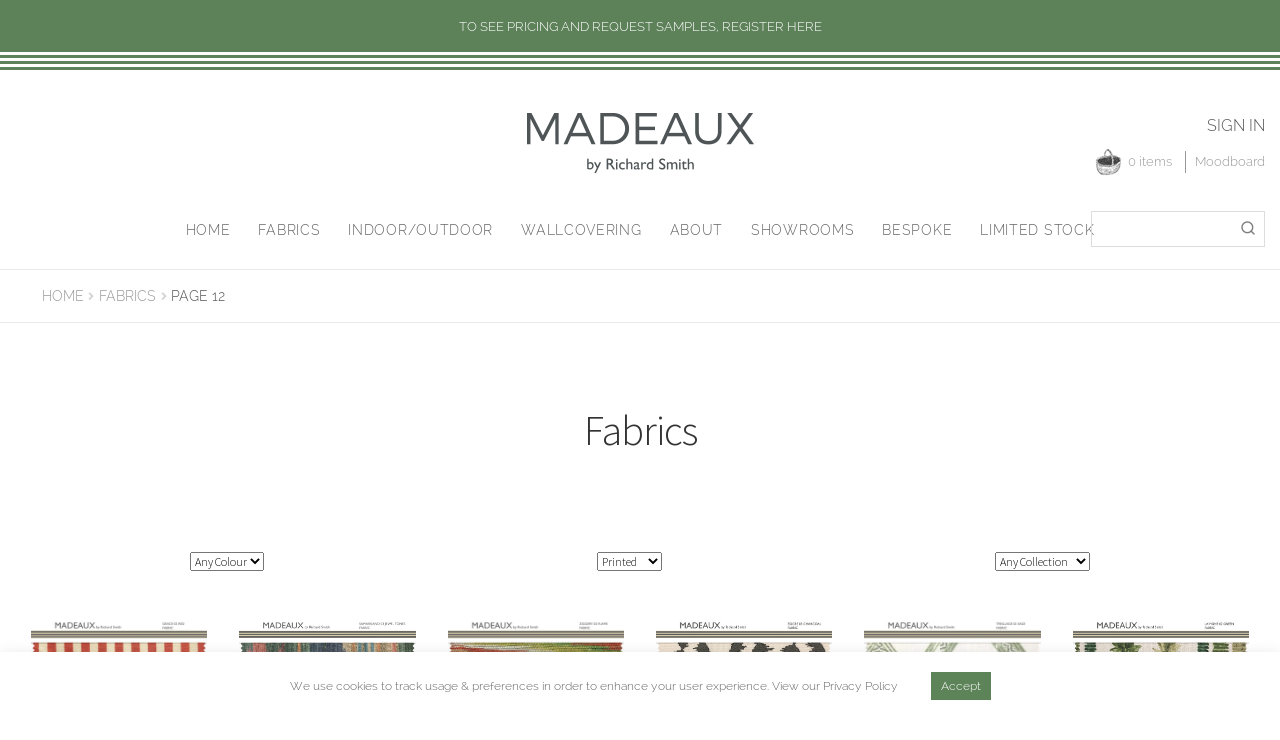

--- FILE ---
content_type: text/html; charset=UTF-8
request_url: https://www.madeaux.com/product-category/fabrics/page/12/?filter_sample-type=printed
body_size: 28728
content:
<!doctype html>
<html lang="en-GB">
<head>
<meta charset="UTF-8" />
<meta name="viewport" content="width=device-width, initial-scale=1, maximum-scale=2.0">
<link rel="profile" href="http://gmpg.org/xfn/11">
<link rel="pingback" href="https://www.madeaux.com/xmlrpc.php">
<link rel="stylesheet" href="https://use.typekit.net/xuc3kep.css">

<meta name='robots' content='index, follow, max-image-preview:large, max-snippet:-1, max-video-preview:-1' />

	<!-- This site is optimized with the Yoast SEO plugin v26.7 - https://yoast.com/wordpress/plugins/seo/ -->
	<title>Fabrics | Page 12 of 13 | Madeaux by Richard Smith</title>
	<link rel="canonical" href="https://www.madeaux.com/product-category/fabrics/page/12/" />
	<link rel="prev" href="https://www.madeaux.com/product-category/fabrics/page/11/" />
	<link rel="next" href="https://www.madeaux.com/product-category/fabrics/page/13/" />
	<meta property="og:locale" content="en_GB" />
	<meta property="og:type" content="article" />
	<meta property="og:title" content="Fabrics | Page 12 of 13 | Madeaux by Richard Smith" />
	<meta property="og:description" content="All Madeaux fabrics are developed with great care and thought in our East Sussex studio &#8211; the prints and the more decorative wovens originating from our own hand painted artwork. Each fabric is developed according to what ground, construction and fibre content we feel brings the best out of each design and made using a variety of techniques with tried and trusted suppliers. All of our printed fabrics are made in England, our wovens are made in Scotland, Belgium and Italy and our embroideries are made by skilled craftspeople in India." />
	<meta property="og:url" content="https://www.madeaux.com/product-category/fabrics/" />
	<meta property="og:site_name" content="Madeaux by Richard Smith" />
	<meta name="twitter:card" content="summary_large_image" />
	<script type="application/ld+json" class="yoast-schema-graph">{"@context":"https://schema.org","@graph":[{"@type":"CollectionPage","@id":"https://www.madeaux.com/product-category/fabrics/","url":"https://www.madeaux.com/product-category/fabrics/page/12/","name":"Fabrics | Page 12 of 13 | Madeaux by Richard Smith","isPartOf":{"@id":"https://www.madeaux.com/#website"},"primaryImageOfPage":{"@id":"https://www.madeaux.com/product-category/fabrics/page/12/#primaryimage"},"image":{"@id":"https://www.madeaux.com/product-category/fabrics/page/12/#primaryimage"},"thumbnailUrl":"https://www.madeaux.com/wp-content/uploads/2020/12/Grace-02-Red-a.jpg","breadcrumb":{"@id":"https://www.madeaux.com/product-category/fabrics/page/12/#breadcrumb"},"inLanguage":"en-GB"},{"@type":"ImageObject","inLanguage":"en-GB","@id":"https://www.madeaux.com/product-category/fabrics/page/12/#primaryimage","url":"https://www.madeaux.com/wp-content/uploads/2020/12/Grace-02-Red-a.jpg","contentUrl":"https://www.madeaux.com/wp-content/uploads/2020/12/Grace-02-Red-a.jpg","width":1322,"height":1322},{"@type":"BreadcrumbList","@id":"https://www.madeaux.com/product-category/fabrics/page/12/#breadcrumb","itemListElement":[{"@type":"ListItem","position":1,"name":"Home","item":"https://www.madeaux.com/"},{"@type":"ListItem","position":2,"name":"Fabrics"}]},{"@type":"WebSite","@id":"https://www.madeaux.com/#website","url":"https://www.madeaux.com/","name":"Madeaux by Richard Smith","description":"","publisher":{"@id":"https://www.madeaux.com/#organization"},"potentialAction":[{"@type":"SearchAction","target":{"@type":"EntryPoint","urlTemplate":"https://www.madeaux.com/?s={search_term_string}"},"query-input":{"@type":"PropertyValueSpecification","valueRequired":true,"valueName":"search_term_string"}}],"inLanguage":"en-GB"},{"@type":"Organization","@id":"https://www.madeaux.com/#organization","name":"Madeaux","url":"https://www.madeaux.com/","logo":{"@type":"ImageObject","inLanguage":"en-GB","@id":"https://www.madeaux.com/#/schema/logo/image/","url":"https://www.madeaux.com/wp-content/uploads/2021/02/madeaux.jpg","contentUrl":"https://www.madeaux.com/wp-content/uploads/2021/02/madeaux.jpg","width":240,"height":70,"caption":"Madeaux"},"image":{"@id":"https://www.madeaux.com/#/schema/logo/image/"},"sameAs":["https://www.facebook.com/madeauxhome","https://www.instagram.com/madeauxhome/","https://www.pinterest.co.uk/MadeauxHome/"]}]}</script>
	<!-- / Yoast SEO plugin. -->


<link rel='dns-prefetch' href='//use.typekit.net' />
<link rel='dns-prefetch' href='//fonts.googleapis.com' />
<link rel="alternate" type="application/rss+xml" title="Madeaux by Richard Smith &raquo; Feed" href="https://www.madeaux.com/feed/" />
<link rel="alternate" type="application/rss+xml" title="Madeaux by Richard Smith &raquo; Comments Feed" href="https://www.madeaux.com/comments/feed/" />
<link rel="alternate" type="application/rss+xml" title="Madeaux by Richard Smith &raquo; Fabrics Category Feed" href="https://www.madeaux.com/product-category/fabrics/feed/" />
<style id='wp-img-auto-sizes-contain-inline-css'>
img:is([sizes=auto i],[sizes^="auto," i]){contain-intrinsic-size:3000px 1500px}
/*# sourceURL=wp-img-auto-sizes-contain-inline-css */
</style>
<link rel='stylesheet' id='font-awesome-css' href='https://www.madeaux.com/wp-content/plugins/load-more-products-for-woocommerce/berocket/assets/css/font-awesome.min.css?ver=6.9' media='all' />
<link rel='stylesheet' id='addify_csp_front_css-css' href='https://www.madeaux.com/wp-content/plugins/role-based-pricing-for-woocommerce/assets/css/addify_csp_front_css.css?ver=1.0' media='all' />
<link rel='stylesheet' id='sbi_styles-css' href='https://www.madeaux.com/wp-content/plugins/instagram-feed/css/sbi-styles.min.css?ver=6.10.0' media='all' />
<style id='wp-emoji-styles-inline-css'>

	img.wp-smiley, img.emoji {
		display: inline !important;
		border: none !important;
		box-shadow: none !important;
		height: 1em !important;
		width: 1em !important;
		margin: 0 0.07em !important;
		vertical-align: -0.1em !important;
		background: none !important;
		padding: 0 !important;
	}
/*# sourceURL=wp-emoji-styles-inline-css */
</style>
<style id='wp-block-library-inline-css'>
:root{--wp-block-synced-color:#7a00df;--wp-block-synced-color--rgb:122,0,223;--wp-bound-block-color:var(--wp-block-synced-color);--wp-editor-canvas-background:#ddd;--wp-admin-theme-color:#007cba;--wp-admin-theme-color--rgb:0,124,186;--wp-admin-theme-color-darker-10:#006ba1;--wp-admin-theme-color-darker-10--rgb:0,107,160.5;--wp-admin-theme-color-darker-20:#005a87;--wp-admin-theme-color-darker-20--rgb:0,90,135;--wp-admin-border-width-focus:2px}@media (min-resolution:192dpi){:root{--wp-admin-border-width-focus:1.5px}}.wp-element-button{cursor:pointer}:root .has-very-light-gray-background-color{background-color:#eee}:root .has-very-dark-gray-background-color{background-color:#313131}:root .has-very-light-gray-color{color:#eee}:root .has-very-dark-gray-color{color:#313131}:root .has-vivid-green-cyan-to-vivid-cyan-blue-gradient-background{background:linear-gradient(135deg,#00d084,#0693e3)}:root .has-purple-crush-gradient-background{background:linear-gradient(135deg,#34e2e4,#4721fb 50%,#ab1dfe)}:root .has-hazy-dawn-gradient-background{background:linear-gradient(135deg,#faaca8,#dad0ec)}:root .has-subdued-olive-gradient-background{background:linear-gradient(135deg,#fafae1,#67a671)}:root .has-atomic-cream-gradient-background{background:linear-gradient(135deg,#fdd79a,#004a59)}:root .has-nightshade-gradient-background{background:linear-gradient(135deg,#330968,#31cdcf)}:root .has-midnight-gradient-background{background:linear-gradient(135deg,#020381,#2874fc)}:root{--wp--preset--font-size--normal:16px;--wp--preset--font-size--huge:42px}.has-regular-font-size{font-size:1em}.has-larger-font-size{font-size:2.625em}.has-normal-font-size{font-size:var(--wp--preset--font-size--normal)}.has-huge-font-size{font-size:var(--wp--preset--font-size--huge)}.has-text-align-center{text-align:center}.has-text-align-left{text-align:left}.has-text-align-right{text-align:right}.has-fit-text{white-space:nowrap!important}#end-resizable-editor-section{display:none}.aligncenter{clear:both}.items-justified-left{justify-content:flex-start}.items-justified-center{justify-content:center}.items-justified-right{justify-content:flex-end}.items-justified-space-between{justify-content:space-between}.screen-reader-text{border:0;clip-path:inset(50%);height:1px;margin:-1px;overflow:hidden;padding:0;position:absolute;width:1px;word-wrap:normal!important}.screen-reader-text:focus{background-color:#ddd;clip-path:none;color:#444;display:block;font-size:1em;height:auto;left:5px;line-height:normal;padding:15px 23px 14px;text-decoration:none;top:5px;width:auto;z-index:100000}html :where(.has-border-color){border-style:solid}html :where([style*=border-top-color]){border-top-style:solid}html :where([style*=border-right-color]){border-right-style:solid}html :where([style*=border-bottom-color]){border-bottom-style:solid}html :where([style*=border-left-color]){border-left-style:solid}html :where([style*=border-width]){border-style:solid}html :where([style*=border-top-width]){border-top-style:solid}html :where([style*=border-right-width]){border-right-style:solid}html :where([style*=border-bottom-width]){border-bottom-style:solid}html :where([style*=border-left-width]){border-left-style:solid}html :where(img[class*=wp-image-]){height:auto;max-width:100%}:where(figure){margin:0 0 1em}html :where(.is-position-sticky){--wp-admin--admin-bar--position-offset:var(--wp-admin--admin-bar--height,0px)}@media screen and (max-width:600px){html :where(.is-position-sticky){--wp-admin--admin-bar--position-offset:0px}}

/*# sourceURL=wp-block-library-inline-css */
</style><link rel='stylesheet' id='wc-blocks-style-css' href='https://www.madeaux.com/wp-content/plugins/woocommerce/assets/client/blocks/wc-blocks.css?ver=wc-10.4.3' media='all' />
<style id='global-styles-inline-css'>
:root{--wp--preset--aspect-ratio--square: 1;--wp--preset--aspect-ratio--4-3: 4/3;--wp--preset--aspect-ratio--3-4: 3/4;--wp--preset--aspect-ratio--3-2: 3/2;--wp--preset--aspect-ratio--2-3: 2/3;--wp--preset--aspect-ratio--16-9: 16/9;--wp--preset--aspect-ratio--9-16: 9/16;--wp--preset--color--black: #000000;--wp--preset--color--cyan-bluish-gray: #abb8c3;--wp--preset--color--white: #ffffff;--wp--preset--color--pale-pink: #f78da7;--wp--preset--color--vivid-red: #cf2e2e;--wp--preset--color--luminous-vivid-orange: #ff6900;--wp--preset--color--luminous-vivid-amber: #fcb900;--wp--preset--color--light-green-cyan: #7bdcb5;--wp--preset--color--vivid-green-cyan: #00d084;--wp--preset--color--pale-cyan-blue: #8ed1fc;--wp--preset--color--vivid-cyan-blue: #0693e3;--wp--preset--color--vivid-purple: #9b51e0;--wp--preset--gradient--vivid-cyan-blue-to-vivid-purple: linear-gradient(135deg,rgb(6,147,227) 0%,rgb(155,81,224) 100%);--wp--preset--gradient--light-green-cyan-to-vivid-green-cyan: linear-gradient(135deg,rgb(122,220,180) 0%,rgb(0,208,130) 100%);--wp--preset--gradient--luminous-vivid-amber-to-luminous-vivid-orange: linear-gradient(135deg,rgb(252,185,0) 0%,rgb(255,105,0) 100%);--wp--preset--gradient--luminous-vivid-orange-to-vivid-red: linear-gradient(135deg,rgb(255,105,0) 0%,rgb(207,46,46) 100%);--wp--preset--gradient--very-light-gray-to-cyan-bluish-gray: linear-gradient(135deg,rgb(238,238,238) 0%,rgb(169,184,195) 100%);--wp--preset--gradient--cool-to-warm-spectrum: linear-gradient(135deg,rgb(74,234,220) 0%,rgb(151,120,209) 20%,rgb(207,42,186) 40%,rgb(238,44,130) 60%,rgb(251,105,98) 80%,rgb(254,248,76) 100%);--wp--preset--gradient--blush-light-purple: linear-gradient(135deg,rgb(255,206,236) 0%,rgb(152,150,240) 100%);--wp--preset--gradient--blush-bordeaux: linear-gradient(135deg,rgb(254,205,165) 0%,rgb(254,45,45) 50%,rgb(107,0,62) 100%);--wp--preset--gradient--luminous-dusk: linear-gradient(135deg,rgb(255,203,112) 0%,rgb(199,81,192) 50%,rgb(65,88,208) 100%);--wp--preset--gradient--pale-ocean: linear-gradient(135deg,rgb(255,245,203) 0%,rgb(182,227,212) 50%,rgb(51,167,181) 100%);--wp--preset--gradient--electric-grass: linear-gradient(135deg,rgb(202,248,128) 0%,rgb(113,206,126) 100%);--wp--preset--gradient--midnight: linear-gradient(135deg,rgb(2,3,129) 0%,rgb(40,116,252) 100%);--wp--preset--font-size--small: 14px;--wp--preset--font-size--medium: 23px;--wp--preset--font-size--large: 26px;--wp--preset--font-size--x-large: 42px;--wp--preset--font-size--normal: 16px;--wp--preset--font-size--huge: 37px;--wp--preset--spacing--20: 0.44rem;--wp--preset--spacing--30: 0.67rem;--wp--preset--spacing--40: 1rem;--wp--preset--spacing--50: 1.5rem;--wp--preset--spacing--60: 2.25rem;--wp--preset--spacing--70: 3.38rem;--wp--preset--spacing--80: 5.06rem;--wp--preset--shadow--natural: 6px 6px 9px rgba(0, 0, 0, 0.2);--wp--preset--shadow--deep: 12px 12px 50px rgba(0, 0, 0, 0.4);--wp--preset--shadow--sharp: 6px 6px 0px rgba(0, 0, 0, 0.2);--wp--preset--shadow--outlined: 6px 6px 0px -3px rgb(255, 255, 255), 6px 6px rgb(0, 0, 0);--wp--preset--shadow--crisp: 6px 6px 0px rgb(0, 0, 0);}:root :where(.is-layout-flow) > :first-child{margin-block-start: 0;}:root :where(.is-layout-flow) > :last-child{margin-block-end: 0;}:root :where(.is-layout-flow) > *{margin-block-start: 24px;margin-block-end: 0;}:root :where(.is-layout-constrained) > :first-child{margin-block-start: 0;}:root :where(.is-layout-constrained) > :last-child{margin-block-end: 0;}:root :where(.is-layout-constrained) > *{margin-block-start: 24px;margin-block-end: 0;}:root :where(.is-layout-flex){gap: 24px;}:root :where(.is-layout-grid){gap: 24px;}body .is-layout-flex{display: flex;}.is-layout-flex{flex-wrap: wrap;align-items: center;}.is-layout-flex > :is(*, div){margin: 0;}body .is-layout-grid{display: grid;}.is-layout-grid > :is(*, div){margin: 0;}.has-black-color{color: var(--wp--preset--color--black) !important;}.has-cyan-bluish-gray-color{color: var(--wp--preset--color--cyan-bluish-gray) !important;}.has-white-color{color: var(--wp--preset--color--white) !important;}.has-pale-pink-color{color: var(--wp--preset--color--pale-pink) !important;}.has-vivid-red-color{color: var(--wp--preset--color--vivid-red) !important;}.has-luminous-vivid-orange-color{color: var(--wp--preset--color--luminous-vivid-orange) !important;}.has-luminous-vivid-amber-color{color: var(--wp--preset--color--luminous-vivid-amber) !important;}.has-light-green-cyan-color{color: var(--wp--preset--color--light-green-cyan) !important;}.has-vivid-green-cyan-color{color: var(--wp--preset--color--vivid-green-cyan) !important;}.has-pale-cyan-blue-color{color: var(--wp--preset--color--pale-cyan-blue) !important;}.has-vivid-cyan-blue-color{color: var(--wp--preset--color--vivid-cyan-blue) !important;}.has-vivid-purple-color{color: var(--wp--preset--color--vivid-purple) !important;}.has-black-background-color{background-color: var(--wp--preset--color--black) !important;}.has-cyan-bluish-gray-background-color{background-color: var(--wp--preset--color--cyan-bluish-gray) !important;}.has-white-background-color{background-color: var(--wp--preset--color--white) !important;}.has-pale-pink-background-color{background-color: var(--wp--preset--color--pale-pink) !important;}.has-vivid-red-background-color{background-color: var(--wp--preset--color--vivid-red) !important;}.has-luminous-vivid-orange-background-color{background-color: var(--wp--preset--color--luminous-vivid-orange) !important;}.has-luminous-vivid-amber-background-color{background-color: var(--wp--preset--color--luminous-vivid-amber) !important;}.has-light-green-cyan-background-color{background-color: var(--wp--preset--color--light-green-cyan) !important;}.has-vivid-green-cyan-background-color{background-color: var(--wp--preset--color--vivid-green-cyan) !important;}.has-pale-cyan-blue-background-color{background-color: var(--wp--preset--color--pale-cyan-blue) !important;}.has-vivid-cyan-blue-background-color{background-color: var(--wp--preset--color--vivid-cyan-blue) !important;}.has-vivid-purple-background-color{background-color: var(--wp--preset--color--vivid-purple) !important;}.has-black-border-color{border-color: var(--wp--preset--color--black) !important;}.has-cyan-bluish-gray-border-color{border-color: var(--wp--preset--color--cyan-bluish-gray) !important;}.has-white-border-color{border-color: var(--wp--preset--color--white) !important;}.has-pale-pink-border-color{border-color: var(--wp--preset--color--pale-pink) !important;}.has-vivid-red-border-color{border-color: var(--wp--preset--color--vivid-red) !important;}.has-luminous-vivid-orange-border-color{border-color: var(--wp--preset--color--luminous-vivid-orange) !important;}.has-luminous-vivid-amber-border-color{border-color: var(--wp--preset--color--luminous-vivid-amber) !important;}.has-light-green-cyan-border-color{border-color: var(--wp--preset--color--light-green-cyan) !important;}.has-vivid-green-cyan-border-color{border-color: var(--wp--preset--color--vivid-green-cyan) !important;}.has-pale-cyan-blue-border-color{border-color: var(--wp--preset--color--pale-cyan-blue) !important;}.has-vivid-cyan-blue-border-color{border-color: var(--wp--preset--color--vivid-cyan-blue) !important;}.has-vivid-purple-border-color{border-color: var(--wp--preset--color--vivid-purple) !important;}.has-vivid-cyan-blue-to-vivid-purple-gradient-background{background: var(--wp--preset--gradient--vivid-cyan-blue-to-vivid-purple) !important;}.has-light-green-cyan-to-vivid-green-cyan-gradient-background{background: var(--wp--preset--gradient--light-green-cyan-to-vivid-green-cyan) !important;}.has-luminous-vivid-amber-to-luminous-vivid-orange-gradient-background{background: var(--wp--preset--gradient--luminous-vivid-amber-to-luminous-vivid-orange) !important;}.has-luminous-vivid-orange-to-vivid-red-gradient-background{background: var(--wp--preset--gradient--luminous-vivid-orange-to-vivid-red) !important;}.has-very-light-gray-to-cyan-bluish-gray-gradient-background{background: var(--wp--preset--gradient--very-light-gray-to-cyan-bluish-gray) !important;}.has-cool-to-warm-spectrum-gradient-background{background: var(--wp--preset--gradient--cool-to-warm-spectrum) !important;}.has-blush-light-purple-gradient-background{background: var(--wp--preset--gradient--blush-light-purple) !important;}.has-blush-bordeaux-gradient-background{background: var(--wp--preset--gradient--blush-bordeaux) !important;}.has-luminous-dusk-gradient-background{background: var(--wp--preset--gradient--luminous-dusk) !important;}.has-pale-ocean-gradient-background{background: var(--wp--preset--gradient--pale-ocean) !important;}.has-electric-grass-gradient-background{background: var(--wp--preset--gradient--electric-grass) !important;}.has-midnight-gradient-background{background: var(--wp--preset--gradient--midnight) !important;}.has-small-font-size{font-size: var(--wp--preset--font-size--small) !important;}.has-medium-font-size{font-size: var(--wp--preset--font-size--medium) !important;}.has-large-font-size{font-size: var(--wp--preset--font-size--large) !important;}.has-x-large-font-size{font-size: var(--wp--preset--font-size--x-large) !important;}
/*# sourceURL=global-styles-inline-css */
</style>

<style id='classic-theme-styles-inline-css'>
/*! This file is auto-generated */
.wp-block-button__link{color:#fff;background-color:#32373c;border-radius:9999px;box-shadow:none;text-decoration:none;padding:calc(.667em + 2px) calc(1.333em + 2px);font-size:1.125em}.wp-block-file__button{background:#32373c;color:#fff;text-decoration:none}
/*# sourceURL=/wp-includes/css/classic-themes.min.css */
</style>
<link rel='stylesheet' id='storefront-gutenberg-blocks-css' href='https://www.madeaux.com/wp-content/themes/storefront/assets/css/base/gutenberg-blocks.css?ver=4.6.2' media='all' />
<style id='storefront-gutenberg-blocks-inline-css'>

				.wp-block-button__link:not(.has-text-color) {
					color: #333333;
				}

				.wp-block-button__link:not(.has-text-color):hover,
				.wp-block-button__link:not(.has-text-color):focus,
				.wp-block-button__link:not(.has-text-color):active {
					color: #333333;
				}

				.wp-block-button__link:not(.has-background) {
					background-color: #eeeeee;
				}

				.wp-block-button__link:not(.has-background):hover,
				.wp-block-button__link:not(.has-background):focus,
				.wp-block-button__link:not(.has-background):active {
					border-color: #d5d5d5;
					background-color: #d5d5d5;
				}

				.wc-block-grid__products .wc-block-grid__product .wp-block-button__link {
					background-color: #eeeeee;
					border-color: #eeeeee;
					color: #333333;
				}

				.wp-block-quote footer,
				.wp-block-quote cite,
				.wp-block-quote__citation {
					color: #6d6d6d;
				}

				.wp-block-pullquote cite,
				.wp-block-pullquote footer,
				.wp-block-pullquote__citation {
					color: #6d6d6d;
				}

				.wp-block-image figcaption {
					color: #6d6d6d;
				}

				.wp-block-separator.is-style-dots::before {
					color: #333333;
				}

				.wp-block-file a.wp-block-file__button {
					color: #333333;
					background-color: #eeeeee;
					border-color: #eeeeee;
				}

				.wp-block-file a.wp-block-file__button:hover,
				.wp-block-file a.wp-block-file__button:focus,
				.wp-block-file a.wp-block-file__button:active {
					color: #333333;
					background-color: #d5d5d5;
				}

				.wp-block-code,
				.wp-block-preformatted pre {
					color: #6d6d6d;
				}

				.wp-block-table:not( .has-background ):not( .is-style-stripes ) tbody tr:nth-child(2n) td {
					background-color: #fdfdfd;
				}

				.wp-block-cover .wp-block-cover__inner-container h1:not(.has-text-color),
				.wp-block-cover .wp-block-cover__inner-container h2:not(.has-text-color),
				.wp-block-cover .wp-block-cover__inner-container h3:not(.has-text-color),
				.wp-block-cover .wp-block-cover__inner-container h4:not(.has-text-color),
				.wp-block-cover .wp-block-cover__inner-container h5:not(.has-text-color),
				.wp-block-cover .wp-block-cover__inner-container h6:not(.has-text-color) {
					color: #000000;
				}

				div.wc-block-components-price-slider__range-input-progress,
				.rtl .wc-block-components-price-slider__range-input-progress {
					--range-color: #7f54b3;
				}

				/* Target only IE11 */
				@media all and (-ms-high-contrast: none), (-ms-high-contrast: active) {
					.wc-block-components-price-slider__range-input-progress {
						background: #7f54b3;
					}
				}

				.wc-block-components-button:not(.is-link) {
					background-color: #333333;
					color: #ffffff;
				}

				.wc-block-components-button:not(.is-link):hover,
				.wc-block-components-button:not(.is-link):focus,
				.wc-block-components-button:not(.is-link):active {
					background-color: #1a1a1a;
					color: #ffffff;
				}

				.wc-block-components-button:not(.is-link):disabled {
					background-color: #333333;
					color: #ffffff;
				}

				.wc-block-cart__submit-container {
					background-color: #ffffff;
				}

				.wc-block-cart__submit-container::before {
					color: rgba(220,220,220,0.5);
				}

				.wc-block-components-order-summary-item__quantity {
					background-color: #ffffff;
					border-color: #6d6d6d;
					box-shadow: 0 0 0 2px #ffffff;
					color: #6d6d6d;
				}
			
/*# sourceURL=storefront-gutenberg-blocks-inline-css */
</style>
<link rel='stylesheet' id='wpos-font-awesome-css' href='https://www.madeaux.com/wp-content/plugins/slider-and-carousel-plus-widget-for-instagram/assets/css/font-awesome.min.css?ver=1.9.3' media='all' />
<link rel='stylesheet' id='wpos-magnific-style-css' href='https://www.madeaux.com/wp-content/plugins/slider-and-carousel-plus-widget-for-instagram/assets/css/magnific-popup.css?ver=1.9.3' media='all' />
<link rel='stylesheet' id='wpos-slick-style-css' href='https://www.madeaux.com/wp-content/plugins/slider-and-carousel-plus-widget-for-instagram/assets/css/slick.css?ver=1.9.3' media='all' />
<link rel='stylesheet' id='iscwp-public-css-css' href='https://www.madeaux.com/wp-content/plugins/slider-and-carousel-plus-widget-for-instagram/assets/css/iscwp-public.css?ver=1.9.3' media='all' />
<link rel='stylesheet' id='vidbg-frontend-style-css' href='https://www.madeaux.com/wp-content/plugins/video-background/css/pushlabs-vidbg.css?ver=2.7.7' media='all' />
<style id='woocommerce-inline-inline-css'>
.woocommerce form .form-row .required { visibility: visible; }
/*# sourceURL=woocommerce-inline-inline-css */
</style>
<link rel='stylesheet' id='madeaux-fonts-css' href='https://www.madeaux.com/wp-content/themes/storefront-child/css/fonts/fonts.css?ver=1' media='all' />
<link rel='stylesheet' id='fonts-gill-sans-css' href='https://use.typekit.net/xuc3kep.css?ver=6.9' media='all' />
<link rel='stylesheet' id='custom-css-css' href='https://www.madeaux.com/wp-content/themes/storefront-child/css/custom.css?ver=1.24' media='all' />
<link rel='stylesheet' id='slick-theme-css' href='https://www.madeaux.com/wp-content/themes/storefront-child/js/vendor/slick/slick-theme.css?ver=6.9' media='all' />
<link rel='stylesheet' id='slick-style-css' href='https://www.madeaux.com/wp-content/themes/storefront-child/js/vendor/slick/slick.css?ver=6.9' media='all' />
<link rel='stylesheet' id='storefront-style-css' href='https://www.madeaux.com/wp-content/themes/storefront/style.css?ver=4.6.2' media='all' />
<style id='storefront-style-inline-css'>

			.main-navigation ul li a,
			.site-title a,
			ul.menu li a,
			.site-branding h1 a,
			button.menu-toggle,
			button.menu-toggle:hover,
			.handheld-navigation .dropdown-toggle {
				color: #333333;
			}

			button.menu-toggle,
			button.menu-toggle:hover {
				border-color: #333333;
			}

			.main-navigation ul li a:hover,
			.main-navigation ul li:hover > a,
			.site-title a:hover,
			.site-header ul.menu li.current-menu-item > a {
				color: #747474;
			}

			table:not( .has-background ) th {
				background-color: #f8f8f8;
			}

			table:not( .has-background ) tbody td {
				background-color: #fdfdfd;
			}

			table:not( .has-background ) tbody tr:nth-child(2n) td,
			fieldset,
			fieldset legend {
				background-color: #fbfbfb;
			}

			.site-header,
			.secondary-navigation ul ul,
			.main-navigation ul.menu > li.menu-item-has-children:after,
			.secondary-navigation ul.menu ul,
			.storefront-handheld-footer-bar,
			.storefront-handheld-footer-bar ul li > a,
			.storefront-handheld-footer-bar ul li.search .site-search,
			button.menu-toggle,
			button.menu-toggle:hover {
				background-color: #ffffff;
			}

			p.site-description,
			.site-header,
			.storefront-handheld-footer-bar {
				color: #404040;
			}

			button.menu-toggle:after,
			button.menu-toggle:before,
			button.menu-toggle span:before {
				background-color: #333333;
			}

			h1, h2, h3, h4, h5, h6, .wc-block-grid__product-title {
				color: #333333;
			}

			.widget h1 {
				border-bottom-color: #333333;
			}

			body,
			.secondary-navigation a {
				color: #6d6d6d;
			}

			.widget-area .widget a,
			.hentry .entry-header .posted-on a,
			.hentry .entry-header .post-author a,
			.hentry .entry-header .post-comments a,
			.hentry .entry-header .byline a {
				color: #727272;
			}

			a {
				color: #7f54b3;
			}

			a:focus,
			button:focus,
			.button.alt:focus,
			input:focus,
			textarea:focus,
			input[type="button"]:focus,
			input[type="reset"]:focus,
			input[type="submit"]:focus,
			input[type="email"]:focus,
			input[type="tel"]:focus,
			input[type="url"]:focus,
			input[type="password"]:focus,
			input[type="search"]:focus {
				outline-color: #7f54b3;
			}

			button, input[type="button"], input[type="reset"], input[type="submit"], .button, .widget a.button {
				background-color: #eeeeee;
				border-color: #eeeeee;
				color: #333333;
			}

			button:hover, input[type="button"]:hover, input[type="reset"]:hover, input[type="submit"]:hover, .button:hover, .widget a.button:hover {
				background-color: #d5d5d5;
				border-color: #d5d5d5;
				color: #333333;
			}

			button.alt, input[type="button"].alt, input[type="reset"].alt, input[type="submit"].alt, .button.alt, .widget-area .widget a.button.alt {
				background-color: #333333;
				border-color: #333333;
				color: #ffffff;
			}

			button.alt:hover, input[type="button"].alt:hover, input[type="reset"].alt:hover, input[type="submit"].alt:hover, .button.alt:hover, .widget-area .widget a.button.alt:hover {
				background-color: #1a1a1a;
				border-color: #1a1a1a;
				color: #ffffff;
			}

			.pagination .page-numbers li .page-numbers.current {
				background-color: #e6e6e6;
				color: #636363;
			}

			#comments .comment-list .comment-content .comment-text {
				background-color: #f8f8f8;
			}

			.site-footer {
				background-color: #ffffff;
				color: #999999;
			}

			.site-footer a:not(.button):not(.components-button) {
				color: #999999;
			}

			.site-footer .storefront-handheld-footer-bar a:not(.button):not(.components-button) {
				color: #333333;
			}

			.site-footer h1, .site-footer h2, .site-footer h3, .site-footer h4, .site-footer h5, .site-footer h6, .site-footer .widget .widget-title, .site-footer .widget .widgettitle {
				color: #555555;
			}

			.page-template-template-homepage.has-post-thumbnail .type-page.has-post-thumbnail .entry-title {
				color: #000000;
			}

			.page-template-template-homepage.has-post-thumbnail .type-page.has-post-thumbnail .entry-content {
				color: #000000;
			}

			@media screen and ( min-width: 768px ) {
				.secondary-navigation ul.menu a:hover {
					color: #595959;
				}

				.secondary-navigation ul.menu a {
					color: #404040;
				}

				.main-navigation ul.menu ul.sub-menu,
				.main-navigation ul.nav-menu ul.children {
					background-color: #f0f0f0;
				}

				.site-header {
					border-bottom-color: #f0f0f0;
				}
			}
/*# sourceURL=storefront-style-inline-css */
</style>
<link rel='stylesheet' id='storefront-icons-css' href='https://www.madeaux.com/wp-content/themes/storefront/assets/css/base/icons.css?ver=4.6.2' media='all' />
<link rel='stylesheet' id='storefront-fonts-css' href='https://fonts.googleapis.com/css?family=Source+Sans+Pro%3A400%2C300%2C300italic%2C400italic%2C600%2C700%2C900&#038;subset=latin%2Clatin-ext&#038;ver=4.6.2' media='all' />
<link rel='stylesheet' id='storefront-woocommerce-style-css' href='https://www.madeaux.com/wp-content/themes/storefront/assets/css/woocommerce/woocommerce.css?ver=4.6.2' media='all' />
<style id='storefront-woocommerce-style-inline-css'>
@font-face {
				font-family: star;
				src: url(https://www.madeaux.com/wp-content/plugins/woocommerce/assets/fonts/star.eot);
				src:
					url(https://www.madeaux.com/wp-content/plugins/woocommerce/assets/fonts/star.eot?#iefix) format("embedded-opentype"),
					url(https://www.madeaux.com/wp-content/plugins/woocommerce/assets/fonts/star.woff) format("woff"),
					url(https://www.madeaux.com/wp-content/plugins/woocommerce/assets/fonts/star.ttf) format("truetype"),
					url(https://www.madeaux.com/wp-content/plugins/woocommerce/assets/fonts/star.svg#star) format("svg");
				font-weight: 400;
				font-style: normal;
			}
			@font-face {
				font-family: WooCommerce;
				src: url(https://www.madeaux.com/wp-content/plugins/woocommerce/assets/fonts/WooCommerce.eot);
				src:
					url(https://www.madeaux.com/wp-content/plugins/woocommerce/assets/fonts/WooCommerce.eot?#iefix) format("embedded-opentype"),
					url(https://www.madeaux.com/wp-content/plugins/woocommerce/assets/fonts/WooCommerce.woff) format("woff"),
					url(https://www.madeaux.com/wp-content/plugins/woocommerce/assets/fonts/WooCommerce.ttf) format("truetype"),
					url(https://www.madeaux.com/wp-content/plugins/woocommerce/assets/fonts/WooCommerce.svg#WooCommerce) format("svg");
				font-weight: 400;
				font-style: normal;
			}

			a.cart-contents,
			.site-header-cart .widget_shopping_cart a {
				color: #333333;
			}

			a.cart-contents:hover,
			.site-header-cart .widget_shopping_cart a:hover,
			.site-header-cart:hover > li > a {
				color: #747474;
			}

			table.cart td.product-remove,
			table.cart td.actions {
				border-top-color: #ffffff;
			}

			.storefront-handheld-footer-bar ul li.cart .count {
				background-color: #333333;
				color: #ffffff;
				border-color: #ffffff;
			}

			.woocommerce-tabs ul.tabs li.active a,
			ul.products li.product .price,
			.onsale,
			.wc-block-grid__product-onsale,
			.widget_search form:before,
			.widget_product_search form:before {
				color: #6d6d6d;
			}

			.woocommerce-breadcrumb a,
			a.woocommerce-review-link,
			.product_meta a {
				color: #727272;
			}

			.wc-block-grid__product-onsale,
			.onsale {
				border-color: #6d6d6d;
			}

			.star-rating span:before,
			.quantity .plus, .quantity .minus,
			p.stars a:hover:after,
			p.stars a:after,
			.star-rating span:before,
			#payment .payment_methods li input[type=radio]:first-child:checked+label:before {
				color: #7f54b3;
			}

			.widget_price_filter .ui-slider .ui-slider-range,
			.widget_price_filter .ui-slider .ui-slider-handle {
				background-color: #7f54b3;
			}

			.order_details {
				background-color: #f8f8f8;
			}

			.order_details > li {
				border-bottom: 1px dotted #e3e3e3;
			}

			.order_details:before,
			.order_details:after {
				background: -webkit-linear-gradient(transparent 0,transparent 0),-webkit-linear-gradient(135deg,#f8f8f8 33.33%,transparent 33.33%),-webkit-linear-gradient(45deg,#f8f8f8 33.33%,transparent 33.33%)
			}

			#order_review {
				background-color: #ffffff;
			}

			#payment .payment_methods > li .payment_box,
			#payment .place-order {
				background-color: #fafafa;
			}

			#payment .payment_methods > li:not(.woocommerce-notice) {
				background-color: #f5f5f5;
			}

			#payment .payment_methods > li:not(.woocommerce-notice):hover {
				background-color: #f0f0f0;
			}

			.woocommerce-pagination .page-numbers li .page-numbers.current {
				background-color: #e6e6e6;
				color: #636363;
			}

			.wc-block-grid__product-onsale,
			.onsale,
			.woocommerce-pagination .page-numbers li .page-numbers:not(.current) {
				color: #6d6d6d;
			}

			p.stars a:before,
			p.stars a:hover~a:before,
			p.stars.selected a.active~a:before {
				color: #6d6d6d;
			}

			p.stars.selected a.active:before,
			p.stars:hover a:before,
			p.stars.selected a:not(.active):before,
			p.stars.selected a.active:before {
				color: #7f54b3;
			}

			.single-product div.product .woocommerce-product-gallery .woocommerce-product-gallery__trigger {
				background-color: #eeeeee;
				color: #333333;
			}

			.single-product div.product .woocommerce-product-gallery .woocommerce-product-gallery__trigger:hover {
				background-color: #d5d5d5;
				border-color: #d5d5d5;
				color: #333333;
			}

			.button.added_to_cart:focus,
			.button.wc-forward:focus {
				outline-color: #7f54b3;
			}

			.added_to_cart,
			.site-header-cart .widget_shopping_cart a.button,
			.wc-block-grid__products .wc-block-grid__product .wp-block-button__link {
				background-color: #eeeeee;
				border-color: #eeeeee;
				color: #333333;
			}

			.added_to_cart:hover,
			.site-header-cart .widget_shopping_cart a.button:hover,
			.wc-block-grid__products .wc-block-grid__product .wp-block-button__link:hover {
				background-color: #d5d5d5;
				border-color: #d5d5d5;
				color: #333333;
			}

			.added_to_cart.alt, .added_to_cart, .widget a.button.checkout {
				background-color: #333333;
				border-color: #333333;
				color: #ffffff;
			}

			.added_to_cart.alt:hover, .added_to_cart:hover, .widget a.button.checkout:hover {
				background-color: #1a1a1a;
				border-color: #1a1a1a;
				color: #ffffff;
			}

			.button.loading {
				color: #eeeeee;
			}

			.button.loading:hover {
				background-color: #eeeeee;
			}

			.button.loading:after {
				color: #333333;
			}

			@media screen and ( min-width: 768px ) {
				.site-header-cart .widget_shopping_cart,
				.site-header .product_list_widget li .quantity {
					color: #404040;
				}

				.site-header-cart .widget_shopping_cart .buttons,
				.site-header-cart .widget_shopping_cart .total {
					background-color: #f5f5f5;
				}

				.site-header-cart .widget_shopping_cart {
					background-color: #f0f0f0;
				}
			}
				.storefront-product-pagination a {
					color: #6d6d6d;
					background-color: #ffffff;
				}
				.storefront-sticky-add-to-cart {
					color: #6d6d6d;
					background-color: #ffffff;
				}

				.storefront-sticky-add-to-cart a:not(.button) {
					color: #333333;
				}
/*# sourceURL=storefront-woocommerce-style-inline-css */
</style>
<link rel='stylesheet' id='storefront-child-style-css' href='https://www.madeaux.com/wp-content/themes/storefront-child/style.css?ver=6.9' media='all' />
<link rel='stylesheet' id='storefront-woocommerce-brands-style-css' href='https://www.madeaux.com/wp-content/themes/storefront/assets/css/woocommerce/extensions/brands.css?ver=4.6.2' media='all' />
<script src="https://www.madeaux.com/wp-includes/js/jquery/jquery.min.js?ver=3.7.1" id="jquery-core-js"></script>
<script src="https://www.madeaux.com/wp-includes/js/jquery/jquery-migrate.min.js?ver=3.4.1" id="jquery-migrate-js"></script>
<script src="https://www.madeaux.com/wp-content/plugins/role-based-pricing-for-woocommerce/assets/js/addify_csp_front_js.js?ver=1.0" id="af_csp_front_js-js"></script>
<script src="https://www.madeaux.com/wp-content/plugins/woocommerce/assets/js/jquery-blockui/jquery.blockUI.min.js?ver=2.7.0-wc.10.4.3" id="wc-jquery-blockui-js" defer data-wp-strategy="defer"></script>
<script id="wc-add-to-cart-js-extra">
var wc_add_to_cart_params = {"ajax_url":"/wp-admin/admin-ajax.php","wc_ajax_url":"/?wc-ajax=%%endpoint%%","i18n_view_cart":"View basket","cart_url":"https://www.madeaux.com/basket/","is_cart":"","cart_redirect_after_add":"no"};
//# sourceURL=wc-add-to-cart-js-extra
</script>
<script src="https://www.madeaux.com/wp-content/plugins/woocommerce/assets/js/frontend/add-to-cart.min.js?ver=10.4.3" id="wc-add-to-cart-js" defer data-wp-strategy="defer"></script>
<script src="https://www.madeaux.com/wp-content/plugins/woocommerce/assets/js/js-cookie/js.cookie.min.js?ver=2.1.4-wc.10.4.3" id="wc-js-cookie-js" defer data-wp-strategy="defer"></script>
<script id="woocommerce-js-extra">
var woocommerce_params = {"ajax_url":"/wp-admin/admin-ajax.php","wc_ajax_url":"/?wc-ajax=%%endpoint%%","i18n_password_show":"Show password","i18n_password_hide":"Hide password"};
//# sourceURL=woocommerce-js-extra
</script>
<script src="https://www.madeaux.com/wp-content/plugins/woocommerce/assets/js/frontend/woocommerce.min.js?ver=10.4.3" id="woocommerce-js" defer data-wp-strategy="defer"></script>
<script id="wc-cart-fragments-js-extra">
var wc_cart_fragments_params = {"ajax_url":"/wp-admin/admin-ajax.php","wc_ajax_url":"/?wc-ajax=%%endpoint%%","cart_hash_key":"wc_cart_hash_3a04ec554ad7f265f04c14feb76bb7ff","fragment_name":"wc_fragments_3a04ec554ad7f265f04c14feb76bb7ff","request_timeout":"5000"};
//# sourceURL=wc-cart-fragments-js-extra
</script>
<script src="https://www.madeaux.com/wp-content/plugins/woocommerce/assets/js/frontend/cart-fragments.min.js?ver=10.4.3" id="wc-cart-fragments-js" defer data-wp-strategy="defer"></script>
<link rel="https://api.w.org/" href="https://www.madeaux.com/wp-json/" /><link rel="alternate" title="JSON" type="application/json" href="https://www.madeaux.com/wp-json/wp/v2/product_cat/20" /><link rel="EditURI" type="application/rsd+xml" title="RSD" href="https://www.madeaux.com/xmlrpc.php?rsd" />
<meta name="generator" content="WordPress 6.9" />
<meta name="generator" content="WooCommerce 10.4.3" />

		<!-- GA Google Analytics @ https://m0n.co/ga -->
		<script async src="https://www.googletagmanager.com/gtag/js?id=G-D5XVB67RK7"></script>
		<script>
			window.dataLayer = window.dataLayer || [];
			function gtag(){dataLayer.push(arguments);}
			gtag('js', new Date());
			gtag('config', 'G-D5XVB67RK7');
		</script>

	<style></style><style>
                .lmp_load_more_button.br_lmp_button_settings .lmp_button:hover {
                    background-color: #9999ff!important;
                    color: #111111!important;
                }
                .lmp_load_more_button.br_lmp_prev_settings .lmp_button:hover {
                    background-color: #9999ff!important;
                    color: #111111!important;
                }li.product.lazy, .berocket_lgv_additional_data.lazy{opacity:0;}</style>	<noscript><style>.woocommerce-product-gallery{ opacity: 1 !important; }</style></noscript>
	
<!-- Meta Pixel Code -->
<script type='text/javascript'>
!function(f,b,e,v,n,t,s){if(f.fbq)return;n=f.fbq=function(){n.callMethod?
n.callMethod.apply(n,arguments):n.queue.push(arguments)};if(!f._fbq)f._fbq=n;
n.push=n;n.loaded=!0;n.version='2.0';n.queue=[];t=b.createElement(e);t.async=!0;
t.src=v;s=b.getElementsByTagName(e)[0];s.parentNode.insertBefore(t,s)}(window,
document,'script','https://connect.facebook.net/en_US/fbevents.js');
</script>
<!-- End Meta Pixel Code -->
<script type='text/javascript'>var url = window.location.origin + '?ob=open-bridge';
            fbq('set', 'openbridge', '255562275970011', url);
fbq('init', '255562275970011', {}, {
    "agent": "wordpress-6.9-4.1.5"
})</script><script type='text/javascript'>
    fbq('track', 'PageView', []);
  </script><link rel="icon" href="https://www.madeaux.com/wp-content/uploads/2021/02/mad-favi.png" sizes="32x32" />
<link rel="icon" href="https://www.madeaux.com/wp-content/uploads/2021/02/mad-favi.png" sizes="192x192" />
<link rel="apple-touch-icon" href="https://www.madeaux.com/wp-content/uploads/2021/02/mad-favi.png" />
<meta name="msapplication-TileImage" content="https://www.madeaux.com/wp-content/uploads/2021/02/mad-favi.png" />
<link rel='stylesheet' id='berocket_lmp_style-css' href='https://www.madeaux.com/wp-content/plugins/load-more-products-for-woocommerce/css/load_products.css?ver=1.2.3.4' media='all' />
<link rel='stylesheet' id='select2-css' href='https://www.madeaux.com/wp-content/plugins/woocommerce/assets/css/select2.css?ver=10.4.3' media='all' />
</head>

<body class="archive paged tax-product_cat term-fabrics term-20 wp-custom-logo wp-embed-responsive paged-12 wp-theme-storefront wp-child-theme-storefront-child theme-storefront woocommerce woocommerce-page woocommerce-no-js storefront-full-width-content storefront-align-wide right-sidebar woocommerce-active">


<!-- Meta Pixel Code -->
<noscript>
<img height="1" width="1" style="display:none" alt="fbpx"
src="https://www.facebook.com/tr?id=255562275970011&ev=PageView&noscript=1" />
</noscript>
<!-- End Meta Pixel Code -->


<div id="page" class="hfeed site">

	
	<header id="masthead" class="site-header" role="banner" style="">

		<div class="ribbon"><a href="https://www.madeaux.com/register-for-a-madeaux-trade-account/" style="color:#FFF;">To see pricing and request samples, register here</a></div><div class="col-full">		<a class="skip-link screen-reader-text" href="#site-navigation">Skip to navigation</a>
		<a class="skip-link screen-reader-text" href="#content">Skip to content</a>
				<div class="site-branding">
			<a href="https://www.madeaux.com/" class="custom-logo-link" rel="home"><img width="227" height="61" src="https://www.madeaux.com/wp-content/uploads/2020/07/logo.png" class="custom-logo" alt="Madeaux" decoding="async" /></a>		</div>
				<ul id="site-header-cart" class="site-header-cart menu">
			<li class="">
							<a class="cart-contents" href="https://www.madeaux.com/basket/" title="View your shopping basket">
								<span class="woocommerce-Price-amount amount"><span class="woocommerce-Price-currencySymbol">&pound;</span>0.00</span> <span class="count">0 items</span>
			</a>
					</li>
			<li>
				<div class="widget woocommerce widget_shopping_cart"><div class="widget_shopping_cart_content"></div></div>			</li>
		</ul>
			<div class="account-links"><a href="https://www.madeaux.com/my-account/" title="Sign in" class="sign-in">Sign in</a></div><a class="moodboard-link" href="/moodboard/" title="Moodboard">Moodboard</a></div><div class="storefront-primary-navigation"><div class="col-full"><div class="menu-main-menu-container"><ul id="menu-main-menu" class="menu"><li id="menu-item-45" class="menu-item menu-item-type-post_type menu-item-object-page menu-item-home menu-item-45"><a  href="https://www.madeaux.com/">Home</a></li>
<li id="menu-item-83" class="menu-item menu-item-type-custom menu-item-object-custom menu-item-has-children menu-item-83"><a  href="/product-category/fabrics/">Fabrics</a>
<ul class="sub-menu">
	<li id="menu-item-122" class="menu-item menu-item-type-custom menu-item-object-custom menu-item-has-children menu-item-122"><a  data-heading="true">Colour</a>
	<ul class="sub-menu">
		<li id="menu-item-239" class="menu-item menu-item-type-custom menu-item-object-custom menu-item-239"><a  href="/product-category/fabrics/?filter_colour=black">Black</a></li>
		<li id="menu-item-240" class="menu-item menu-item-type-custom menu-item-object-custom menu-item-240"><a  href="/product-category/fabrics/?filter_colour=blue">Blue</a></li>
		<li id="menu-item-241" class="menu-item menu-item-type-custom menu-item-object-custom menu-item-241"><a  href="/product-category/fabrics/?filter_colour=brown">Brown</a></li>
		<li id="menu-item-28515" class="menu-item menu-item-type-custom menu-item-object-custom menu-item-28515"><a  href="/product-category/fabrics/?filter_colour=charcoal">Charcoal</a></li>
		<li id="menu-item-28516" class="menu-item menu-item-type-custom menu-item-object-custom menu-item-28516"><a  href="/product-category/fabrics/?filter_colour=green">Green</a></li>
		<li id="menu-item-28517" class="menu-item menu-item-type-custom menu-item-object-custom menu-item-28517"><a  href="/product-category/fabrics/?filter_colour=grey">Grey</a></li>
		<li id="menu-item-28520" class="menu-item menu-item-type-custom menu-item-object-custom menu-item-28520"><a  href="/product-category/fabrics/?filter_colour=mineral">Mineral</a></li>
		<li id="menu-item-28521" class="menu-item menu-item-type-custom menu-item-object-custom menu-item-28521"><a  href="/product-category/fabrics/?filter_colour=multi">Multi</a></li>
		<li id="menu-item-28522" class="menu-item menu-item-type-custom menu-item-object-custom menu-item-28522"><a  href="/product-category/fabrics/?filter_colour=natural">Natural</a></li>
		<li id="menu-item-28524" class="menu-item menu-item-type-custom menu-item-object-custom menu-item-28524"><a  href="/product-category/fabrics/?filter_colour=pink">Pink</a></li>
		<li id="menu-item-28525" class="menu-item menu-item-type-custom menu-item-object-custom menu-item-28525"><a  href="/product-category/fabrics/?filter_colour=purple">Purple</a></li>
		<li id="menu-item-28526" class="menu-item menu-item-type-custom menu-item-object-custom menu-item-28526"><a  href="/product-category/fabrics/?filter_colour=red">Red</a></li>
		<li id="menu-item-39699" class="menu-item menu-item-type-custom menu-item-object-custom menu-item-39699"><a  href="/product-category/fabrics/?filter_colour=spice">Spice</a></li>
		<li id="menu-item-28530" class="menu-item menu-item-type-custom menu-item-object-custom menu-item-28530"><a  href="/product-category/fabrics/?filter_colour=white">White</a></li>
		<li id="menu-item-28531" class="menu-item menu-item-type-custom menu-item-object-custom menu-item-28531"><a  href="/product-category/fabrics/?filter_colour=yellow">Yellow</a></li>
	</ul>
</li>
	<li id="menu-item-123" class="menu-item menu-item-type-custom menu-item-object-custom menu-item-has-children menu-item-123"><a  data-heading="true">Type</a>
	<ul class="sub-menu">
		<li id="menu-item-126" class="menu-item menu-item-type-custom menu-item-object-custom menu-item-126"><a  href="/product-category/fabrics/?filter_sample-type=Embroidered">Embroidered</a></li>
		<li id="menu-item-40432" class="menu-item menu-item-type-custom menu-item-object-custom menu-item-40432"><a  href="/product-category/fabrics/?filter_sample-type=outdoor">Outdoor</a></li>
		<li id="menu-item-124" class="menu-item menu-item-type-custom menu-item-object-custom menu-item-124"><a  href="/product-category/fabrics/?filter_sample-type=printed">Printed</a></li>
		<li id="menu-item-125" class="menu-item menu-item-type-custom menu-item-object-custom menu-item-125"><a  href="/product-category/fabrics/?filter_sample-type=woven">Woven</a></li>
	</ul>
</li>
	<li id="menu-item-197" class="menu-item menu-item-type-custom menu-item-object-custom menu-item-197"><div class="fabrics-menu-widget">			<div class="textwidget"><p><a href="https://www.madeaux.com/new-collection/">New arrivals</a><br />
<a href="http://www.instagram.com/madeauxhome">Inspiration</a><br />
<a href="/product-category/fabrics/">Browse Fabrics</a></p>
</div>
		</div></li>
</ul>
</li>
<li id="menu-item-40555" class="menu-item menu-item-type-custom menu-item-object-custom menu-item-40555"><a  href="https://www.madeaux.com/product-category/indoor-outdoor/">Indoor/Outdoor</a></li>
<li id="menu-item-84" class="menu-item menu-item-type-custom menu-item-object-custom menu-item-has-children menu-item-84"><a  href="/product-category/wallcovering/">Wallcovering</a>
<ul class="sub-menu">
	<li id="menu-item-28535" class="menu-item menu-item-type-custom menu-item-object-custom menu-item-has-children menu-item-28535"><a  data-heading="true">Colour</a>
	<ul class="sub-menu">
		<li id="menu-item-28538" class="menu-item menu-item-type-custom menu-item-object-custom menu-item-28538"><a  href="/product-category/wallcovering/?filter_colour=black">Black</a></li>
		<li id="menu-item-28536" class="menu-item menu-item-type-custom menu-item-object-custom menu-item-28536"><a  href="/product-category/wallcovering/?filter_colour=blue">Blue</a></li>
		<li id="menu-item-28537" class="menu-item menu-item-type-custom menu-item-object-custom menu-item-28537"><a  href="/product-category/wallcovering/?filter_colour=brown">Brown</a></li>
		<li id="menu-item-28539" class="menu-item menu-item-type-custom menu-item-object-custom menu-item-28539"><a  href="/product-category/wallcovering/?filter_colour=green">Green</a></li>
		<li id="menu-item-28540" class="menu-item menu-item-type-custom menu-item-object-custom menu-item-28540"><a  href="/product-category/wallcovering/?filter_colour=metallic">Metallic</a></li>
		<li id="menu-item-28541" class="menu-item menu-item-type-custom menu-item-object-custom menu-item-28541"><a  href="/product-category/wallcovering/?filter_colour=mineral">Mineral</a></li>
		<li id="menu-item-28542" class="menu-item menu-item-type-custom menu-item-object-custom menu-item-28542"><a  href="/product-category/wallcovering/?filter_colour=pink">Pink</a></li>
		<li id="menu-item-28543" class="menu-item menu-item-type-custom menu-item-object-custom menu-item-28543"><a  href="/product-category/wallcovering/?filter_colour=red">Red</a></li>
		<li id="menu-item-39700" class="menu-item menu-item-type-custom menu-item-object-custom menu-item-39700"><a  href="/product-category/wallcovering/?filter_colour=spice">Spice</a></li>
		<li id="menu-item-28544" class="menu-item menu-item-type-custom menu-item-object-custom menu-item-28544"><a  href="/product-category/wallcovering/?filter_colour=white">White</a></li>
		<li id="menu-item-28545" class="menu-item menu-item-type-custom menu-item-object-custom menu-item-28545"><a  href="/product-category/wallcovering/?filter_colour=yellow">Yellow</a></li>
	</ul>
</li>
	<li id="menu-item-28532" class="menu-item menu-item-type-custom menu-item-object-custom menu-item-has-children menu-item-28532"><a  data-heading="true">Type</a>
	<ul class="sub-menu">
		<li id="menu-item-28533" class="menu-item menu-item-type-custom menu-item-object-custom menu-item-28533"><a  href="/product-category/wallcovering/?filter_composition=grasscloth">Grasscloth</a></li>
		<li id="menu-item-28534" class="menu-item menu-item-type-custom menu-item-object-custom menu-item-28534"><a  href="/product-category/wallcovering/?filter_composition=non-woven-paper">Non-woven</a></li>
	</ul>
</li>
	<li id="menu-item-42185" class="menu-item menu-item-type-custom menu-item-object-custom menu-item-has-children menu-item-42185"><a  href="https://www.madeaux.com/madeaux-wallcoverings/">Wallpaper Compendium</a>
	<ul class="sub-menu">
		<li id="menu-item-42411" class="menu-item menu-item-type-custom menu-item-object-custom menu-item-42411"><a  href="/how-grasscloth-wallcoverings-are-made/">How Grasscloth wallcoverings are made</a></li>
	</ul>
</li>
</ul>
</li>
<li id="menu-item-51" class="menu-item menu-item-type-post_type menu-item-object-page menu-item-51"><a  href="https://www.madeaux.com/about/">About</a></li>
<li id="menu-item-229" class="menu-item menu-item-type-custom menu-item-object-custom menu-item-229"><a  href="/distributors/">Showrooms</a></li>
<li id="menu-item-41833" class="menu-item menu-item-type-custom menu-item-object-custom menu-item-41833"><a  href="https://www.madeaux.com/product-category/bespoke/">Bespoke</a></li>
<li id="menu-item-41685" class="menu-item menu-item-type-custom menu-item-object-custom menu-item-41685"><a  href="/product-category/discontinued">Limited Stock</a></li>
</ul></div>			<div class="site-search">
				<div class="widget woocommerce widget_product_search"><form role="search" method="get" class="woocommerce-product-search" action="https://www.madeaux.com/">
	<label class="screen-reader-text" for="woocommerce-product-search-field-0">Search for:</label>
	<input type="search" id="woocommerce-product-search-field-0" class="search-field" placeholder="Search products&hellip;" value="" name="s" />
	<button type="submit" value="Search" class="">Search</button>
	<input type="hidden" name="post_type" value="product" />
</form>
</div>			</div>
			</div></div>

        <div class="mobile-menu-block">
    <img class="mobile-menu-toggle" src="/wp-content/themes/storefront-child/images/burger-menu-3px.png" alt="">
    <div class="mobile-menu-overlay"></div>
    <div class="mobile-menu-container">
        <div class="mmc-inner">
            <div class="close-mobile-menu">
                <img src="https://www.madeaux.com/wp-content/themes/storefront-child/images/x.png" alt="close">
            </div>
            <div class="menu-mobile-menu-container"><ul id="menu-mobile-menu" class="menu"><li id="menu-item-294" class="menu-item menu-item-type-post_type menu-item-object-page menu-item-home menu-item-294"><a href="https://www.madeaux.com/">Home</a></li>
<li id="menu-item-303" class="menu-item menu-item-type-custom menu-item-object-custom menu-item-303"><a href="https://www.madeaux.com/new-collection/">New Collection</a></li>
<li id="menu-item-305" class="menu-item menu-item-type-custom menu-item-object-custom menu-item-305"><a href="/product-category/fabrics/">Fabrics</a></li>
<li id="menu-item-40557" class="menu-item menu-item-type-custom menu-item-object-custom menu-item-40557"><a href="https://www.madeaux.com/product-category/indoor-outdoor/">Indoor/Outdoor</a></li>
<li id="menu-item-304" class="menu-item menu-item-type-custom menu-item-object-custom menu-item-304"><a href="/product-category/wallcovering/">Wallcovering</a></li>
<li id="menu-item-296" class="menu-item menu-item-type-post_type menu-item-object-page menu-item-296"><a href="https://www.madeaux.com/about/">About</a></li>
<li id="menu-item-301" class="menu-item menu-item-type-post_type menu-item-object-page menu-item-301"><a href="https://www.madeaux.com/contact/">Contact</a></li>
<li id="menu-item-40181" class="menu-item menu-item-type-post_type menu-item-object-page menu-item-40181"><a href="https://www.madeaux.com/distributors/">Showrooms</a></li>
<li id="menu-item-312" class="menu-item menu-item-type-custom menu-item-object-custom menu-item-312"><a href="/moodboard/">Moodboard</a></li>
<li id="menu-item-41698" class="menu-item menu-item-type-custom menu-item-object-custom menu-item-41698"><a href="/product-category/discontinued">Limited Stock</a></li>
</ul></div>        </div>
    </div>
</div>

<script>
    jQuery(document).ready(function() {
        jQuery('.mobile-menu-toggle').on('click', function() {
            jQuery('.mmc-inner').css('opacity','1');
            jQuery('.mobile-menu-container').css('width','50%');
            jQuery('.mobile-menu-overlay').css('display','block');
            jQuery('.mobile-menu-overlay').css('opacity','1');
        });
        jQuery('.close-mobile-menu').on('click', function() {
            handleCloseMobileMenu();
        });
        jQuery('.mobile-menu-overlay').on('click', function() {
            handleCloseMobileMenu();
        });

        function handleCloseMobileMenu() {
            jQuery('.mobile-menu-container').css('width','0');
            jQuery('.mmc-inner').css('opacity','0');
            jQuery('.mobile-menu-overlay').css('display','none');
            jQuery('.mobile-menu-overlay').css('opacity','0');
        }
    });
</script>




	<style>
.jr-insta-thumb ul.thumbnails.jr_col_6 li {
    width: 20% !important;
}
.jr-insta-thumb ul.thumbnails li {
margin:0 !important;
}
	</style>
	</header><!-- #masthead -->

	<div class="storefront-breadcrumb"><div class="col-full"><nav class="woocommerce-breadcrumb" aria-label="breadcrumbs"><a href="https://www.madeaux.com">Home</a><span class="breadcrumb-separator"> / </span><a href="https://www.madeaux.com/product-category/fabrics/">Fabrics</a><span class="breadcrumb-separator"> / </span>Page 12</nav></div></div>
	<div id="content" class="site-content" tabindex="-1">
		<div class="site-content-inner">

		<div class="woocommerce"></div>		<div id="primary" class="content-area">
			<main id="main" class="site-main" role="main">
		    <header class="woocommerce-products-header">
		
		<header class="woocommerce-products-header">
			<h1 class="woocommerce-products-header__title page-title">Fabrics</h1>
	
	</header>
<div class="storefront-sorting"><div class="woocommerce-notices-wrapper"></div><form class="woocommerce-ordering" method="get">
		<select
		name="orderby"
		class="orderby"
					aria-label="Shop order"
			>
					<option value="menu_order"  selected='selected'>Default sorting</option>
					<option value="popularity" >Sort by popularity</option>
					<option value="date" >Sort by latest</option>
					<option value="price" >Sort by price: low to high</option>
					<option value="price-desc" >Sort by price: high to low</option>
					<option value="alphabetical" >Alphabetical</option>
			</select>
	<input type="hidden" name="paged" value="1" />
	<input type="hidden" name="filter_sample-type" value="printed" /></form>
<p class="woocommerce-result-count" role="alert" aria-relevant="all" >
	<span class="br_product_result_count" style="display: none;" data-text="Showing -1&ndash;-2 of 147 results" data-start="133" data-end="144" data-laststart=133 data-lastend=144></span>Showing 133&ndash;144 of 147 results</p>
<nav class="woocommerce-pagination" aria-label="Product Pagination">
	<ul class='page-numbers'>
	<li><a class="prev page-numbers" href="https://www.madeaux.com/product-category/fabrics/page/11/?filter_sample-type=printed">&larr;</a></li>
	<li><a aria-label="Page 1" class="page-numbers" href="https://www.madeaux.com/product-category/fabrics/page/1/?filter_sample-type=printed">1</a></li>
	<li><a aria-label="Page 2" class="page-numbers" href="https://www.madeaux.com/product-category/fabrics/page/2/?filter_sample-type=printed">2</a></li>
	<li><a aria-label="Page 3" class="page-numbers" href="https://www.madeaux.com/product-category/fabrics/page/3/?filter_sample-type=printed">3</a></li>
	<li><span class="page-numbers dots">&hellip;</span></li>
	<li><a aria-label="Page 9" class="page-numbers" href="https://www.madeaux.com/product-category/fabrics/page/9/?filter_sample-type=printed">9</a></li>
	<li><a aria-label="Page 10" class="page-numbers" href="https://www.madeaux.com/product-category/fabrics/page/10/?filter_sample-type=printed">10</a></li>
	<li><a aria-label="Page 11" class="page-numbers" href="https://www.madeaux.com/product-category/fabrics/page/11/?filter_sample-type=printed">11</a></li>
	<li><span aria-label="Page 12" aria-current="page" class="page-numbers current">12</span></li>
	<li><a aria-label="Page 13" class="page-numbers" href="https://www.madeaux.com/product-category/fabrics/page/13/?filter_sample-type=printed">13</a></li>
	<li><a class="next page-numbers" href="https://www.madeaux.com/product-category/fabrics/page/13/?filter_sample-type=printed">&rarr;</a></li>
</ul>
</nav>
</div><div class="product-filter-dropdowns"><div class="product-filters-widget"><form method="get" action="https://www.madeaux.com/product-category/fabrics/" class="woocommerce-widget-layered-nav-dropdown"><select class="woocommerce-widget-layered-nav-dropdown dropdown_layered_nav_colour"><option value="">Any Colour</option><option value="black" >Black</option><option value="blue" >Blue</option><option value="brown" >Brown</option><option value="charcoal" >Charcoal</option><option value="gold" >Gold</option><option value="green" >Green</option><option value="grey" >Grey</option><option value="mineral" >Mineral</option><option value="multi" >Multi</option><option value="natural" >Natural</option><option value="pink" >Pink</option><option value="red" >Red</option><option value="spice" >Spice</option><option value="white" >White</option><option value="yellow" >Yellow</option></select><input type="hidden" name="filter_colour" value="" /><input type="hidden" name="filter_sample-type" value="printed" /></form></div><div class="product-filters-widget"><form method="get" action="https://www.madeaux.com/product-category/fabrics/" class="woocommerce-widget-layered-nav-dropdown"><select class="woocommerce-widget-layered-nav-dropdown dropdown_layered_nav_sample-type"><option value="">Any Type</option><option value="outdoor" >Outdoor</option><option value="printed"  selected='selected'>Printed</option></select><input type="hidden" name="filter_sample-type" value="printed" /></form></div><div class="product-filters-widget"><form method="get" action="https://www.madeaux.com/product-category/fabrics/" class="woocommerce-widget-layered-nav-dropdown"><select class="woocommerce-widget-layered-nav-dropdown dropdown_layered_nav_collection"><option value="">Any Collection</option><option value="aviary" >Aviary</option><option value="bamboo-grove" >Bamboo Grove</option><option value="bosphorous" >Bosphorous</option><option value="cafe-society" >Café Society</option><option value="cathay" >Cathay</option><option value="country-deluxe" >Country Deluxe</option><option value="elsewhere" >Elsewhere</option><option value="lampedusa" >Lampedusa</option><option value="pivoine" >Pivoine</option><option value="ruskin" >Ruskin</option><option value="spring-garden" >Spring Garden</option><option value="sylvan" >Sylvan</option><option value="flower-room" >Flower Room</option><option value="hotchpotch" >Hotchpotch</option><option value="petits-fours" >Petits Fours</option></select><input type="hidden" name="filter_collection" value="" /><input type="hidden" name="filter_sample-type" value="printed" /></form></div></div><ul class="products columns-3">
<div class="custom-product-list">

<div class="wc-list-product product-id-5687">
    <div class="list-product-inner">
        <div class="product-image">
            <a href="https://www.madeaux.com/product/grace-02/">
				                            <img width="210" height="257" src="https://www.madeaux.com/wp-content/uploads/2021/01/Grace-02-Red-Digital-Memo-Portfolio-Size-3.jpg" class="attachment-shop-list-image size-shop-list-image" alt="">
                                        </a>
            <div class="moodboard-actions custom_tooltip">

                                    <span class="tooltiptext">Add to moodboard</span>
                
                <div style=""
                     class="moodboard-action add-to-moodboard add_to_moodboard" prod_name="Grace 02"
                     prod-id="5687">
                    <img src="/wp-content/themes/storefront-child/images/moodboard-add.png" alt="+">
                </div>
                <div style=""
                     class="moodboard-action remove-from-moodboard remove_from_moodboard"
                     prod-id="5687">
                    <img src="/wp-content/themes/storefront-child/images/moodboard-remove.png" alt="-">
                </div>
            </div>
            <div class="quick-view-actions">
                <div class="qv-overlay-icon">
                    <img src="/wp-content/themes/storefront-child/images/quickview.png" alt="Quick view">
                </div>
                <div class="qv-popup">
                    <div class="woocommerce-product-gallery woocommerce-product-gallery--with-images woocommerce-product-gallery--columns-5 images"
                         data-columns="5" style="opacity: 1; transition: opacity 0.25s ease-in-out 0s;">

						                        <div class='zoom'>
                            <img class="main-image" src="https://www.madeaux.com/wp-content/uploads/2020/12/Grace-02-Red-a.jpg"
                                 data-id="">
                        </div>
                        <div class="product-download-options">
                            <div class="cols-2">
								                                    <div class="col col-1">
                                        <a href="https://www.madeaux.com/wp-content/uploads/2021/01/Grace-02-Red-Madeaux-Fabric-Tear-Sheet-1.pdf" class="btn-green" target="_blank"
                                           title="Download PDF">Download PDF</a>
                                    </div>
																                                    <div class="col col-2">
                                        <a href="https://www.madeaux.com/wp-content/uploads/2020/12/Grace-02-Red-Digital-Memo.pdf" class="btn-green" target="_blank"
                                           title="Download Memo">Download Memo</a>
                                    </div>
								                            </div>
                            <!--
                            <div class="bespooke_msg">
                                <p>
                                    This product can be customised.<br />
                                    Please visit our <a href="/product-category/bespoke/">BESPOKE</a> page for more details.
                                </p>
                            </div>
                            -->

                        </div>

                    </div>

                    <div class="summary entry-summary">

                        <div class="top-title-contailer">
                            <div class="type">Printed</div>
		                                                    <div class="add_to_moodboard_contailer">
                                    <a href="#" style="" class="add_to_moodboard" prod-id="5687">
                                        ADD TO MOODBOARD
                                    </a>
                                    <a href="#" style="" class="remove_from_moodboard" prod-id="5687">
                                        REMOVE FROM MOODBOARD
                                    </a>

                                </div>
		                                            </div>

	                    <h1 class="product_title entry-title">Grace 02</h1>	                                                <span class="selected-color">02 Red</span>

                            <div class="Colours-count">COLOURS: 3 available colours</div>

                            <div class="color-options">
			                    			                    
				                    
                                    <div class="item">
                                        <a href="https://www.madeaux.com/product/grace-01/" class="img" style="background-image: url('https://www.madeaux.com/wp-content/uploads/2020/12/Grace-01-Yellow-a-copy.jpg');">
                                        </a>
                                        <div class="txt">
						                    01 Yellow                                        </div>
                                    </div>
				                    			                    
				                    
                                    <div class="item">
                                        <a href="#" class="img" style="background-image: url('https://www.madeaux.com/wp-content/uploads/2020/12/Grace-02-Red-a.jpg');">
                                        </a>
                                        <div class="txt">
						                    02 Red                                        </div>
                                    </div>
				                    			                    
				                    
                                    <div class="item">
                                        <a href="https://www.madeaux.com/product/grace-03/" class="img" style="background-image: url('https://www.madeaux.com/wp-content/uploads/2020/12/Grace-03-Graphite-a-copy-scaled-e1612300743312.jpg');">
                                        </a>
                                        <div class="txt">
						                    03 Graphite                                        </div>
                                    </div>
				                    			                                                </div>


	                    
                        <div class="prod-details">
                            <div class="col1">
                                <div class="price">
                                                                    </div>
			                    	                                                                <div class="add-samples">
                                        <a href="/my-account/" class="add-to-sample">Login to request a sample</a>
                                    </div>
	                            			                                                </div>
                            <div class="col2">
                                <div class="content">
                                    <span class="heading">Content</span>
		                            69% LINEN / 31% SILK                                </div>

                                <div class="match">
                                    <span class="heading">Match</span>
		                            n/a                                </div>
                            </div>

                            <div class="col2">
                                <div class="width">
                                    <span class="heading">Width</span>
		                            137.5cm / 54.25"                                </div>

                                <div class="vertical_repeat">
                                    <span class="heading">Vertical Repeat</span>
		                            n/a                                </div>
                                <div class="horizontal_repeat">
                                    <span class="heading">Horizontal Repeat</span>
		                            Stripe width - 1 cm / Stripe width - .5"                                </div>
                            </div>


                        </div>


                    </div>
                </div>
            </div>
        </div><!-- .product-image -->
        <div class="product-info-container">
            <div class="product-info">
                <div class="product-info">Printed </div>
                <div class="product-name">Grace 02</div>
            </div>
            <div class="product-info-overlay">
                <a href="https://www.madeaux.com/product/grace-02/" data-quantity="1" class="button product_type_simple" data-product_id="52" data-product_sku="(42248-105)" aria-label="Read more about “Grace 02”" rel="nofollow">Read more</a>
            </div>
        </div>
    </div>
</div>


<style>



</style>



<div class="wc-list-product product-id-40669">
    <div class="list-product-inner">
        <div class="product-image">
            <a href="https://www.madeaux.com/product/samarkand-linen-03/">
				                            <img width="210" height="257" src="https://www.madeaux.com/wp-content/uploads/2022/09/Samarkand-Linen-03-Jewel-Tones-Digital-Memo.jpg" class="attachment-shop-list-image size-shop-list-image" alt="">
                                        </a>
            <div class="moodboard-actions custom_tooltip">

                                    <span class="tooltiptext">Add to moodboard</span>
                
                <div style=""
                     class="moodboard-action add-to-moodboard add_to_moodboard" prod_name="Samarkand Linen 03"
                     prod-id="40669">
                    <img src="/wp-content/themes/storefront-child/images/moodboard-add.png" alt="+">
                </div>
                <div style=""
                     class="moodboard-action remove-from-moodboard remove_from_moodboard"
                     prod-id="40669">
                    <img src="/wp-content/themes/storefront-child/images/moodboard-remove.png" alt="-">
                </div>
            </div>
            <div class="quick-view-actions">
                <div class="qv-overlay-icon">
                    <img src="/wp-content/themes/storefront-child/images/quickview.png" alt="Quick view">
                </div>
                <div class="qv-popup">
                    <div class="woocommerce-product-gallery woocommerce-product-gallery--with-images woocommerce-product-gallery--columns-5 images"
                         data-columns="5" style="opacity: 1; transition: opacity 0.25s ease-in-out 0s;">

						                        <div class='zoom'>
                            <img class="main-image" src="https://www.madeaux.com/wp-content/uploads/2022/09/Samarkand-Linen-03-Jewel-Tones-Full-Width.jpg"
                                 data-id="">
                        </div>
                        <div class="product-download-options">
                            <div class="cols-2">
								                                    <div class="col col-1">
                                        <a href="https://www.madeaux.com/wp-content/uploads/2022/09/Samarkand-Linen-03-1.pdf" class="btn-green" target="_blank"
                                           title="Download PDF">Download PDF</a>
                                    </div>
																                                    <div class="col col-2">
                                        <a href="https://www.madeaux.com/wp-content/uploads/2022/09/Samarkand-Linen-03-Jewel-Tones-Digital-Memo.pdf" class="btn-green" target="_blank"
                                           title="Download Memo">Download Memo</a>
                                    </div>
								                            </div>
                            <!--
                            <div class="bespooke_msg">
                                <p>
                                    This product can be customised.<br />
                                    Please visit our <a href="/product-category/bespoke/">BESPOKE</a> page for more details.
                                </p>
                            </div>
                            -->

                        </div>

                    </div>

                    <div class="summary entry-summary">

                        <div class="top-title-contailer">
                            <div class="type">Printed</div>
		                                                    <div class="add_to_moodboard_contailer">
                                    <a href="#" style="" class="add_to_moodboard" prod-id="40669">
                                        ADD TO MOODBOARD
                                    </a>
                                    <a href="#" style="" class="remove_from_moodboard" prod-id="40669">
                                        REMOVE FROM MOODBOARD
                                    </a>

                                </div>
		                                            </div>

	                    <h1 class="product_title entry-title">Samarkand Linen 03</h1>	                                                <span class="selected-color">03 Jewel Tones</span>

                            <div class="Colours-count">COLOURS: 4 available colours</div>

                            <div class="color-options">
			                    			                    
				                    
                                    <div class="item">
                                        <a href="https://www.madeaux.com/product/samarkand-linen-01/" class="img" style="background-image: url('https://www.madeaux.com/wp-content/uploads/2022/09/Samarkand-Linen-01-Mole-Full-Width.jpg');">
                                        </a>
                                        <div class="txt">
						                    01 Mole                                        </div>
                                    </div>
				                    			                    
				                    
                                    <div class="item">
                                        <a href="https://www.madeaux.com/product/samarkand-linen-02/" class="img" style="background-image: url('https://www.madeaux.com/wp-content/uploads/2022/09/Samarkand-Linen-02-Harvest-Full-Width.jpg');">
                                        </a>
                                        <div class="txt">
						                    02 Harvest                                        </div>
                                    </div>
				                    			                    
				                    
                                    <div class="item">
                                        <a href="#" class="img" style="background-image: url('https://www.madeaux.com/wp-content/uploads/2022/09/Samarkand-Linen-03-Jewel-Tones-Full-Width.jpg');">
                                        </a>
                                        <div class="txt">
						                    03 Jewel Tones                                        </div>
                                    </div>
				                    			                    
				                    
                                    <div class="item">
                                        <a href="https://www.madeaux.com/product/samarkand-performance-04/" class="img" style="background-image: url('https://www.madeaux.com/wp-content/uploads/2026/01/Samarkand-Performance-04-Umber.jpg');">
                                        </a>
                                        <div class="txt">
						                    04 Umber                                        </div>
                                    </div>
				                    			                                                </div>


	                    
                        <div class="prod-details">
                            <div class="col1">
                                <div class="price">
                                                                    </div>
			                    	                                                                <div class="add-samples">
                                        <a href="/my-account/" class="add-to-sample">Login to request a sample</a>
                                    </div>
	                            			                                                </div>
                            <div class="col2">
                                <div class="content">
                                    <span class="heading">Content</span>
		                            64% Linen / 36% Polyester                                </div>

                                <div class="match">
                                    <span class="heading">Match</span>
		                            Straight                                </div>
                            </div>

                            <div class="col2">
                                <div class="width">
                                    <span class="heading">Width</span>
		                            137cm / 54"                                </div>

                                <div class="vertical_repeat">
                                    <span class="heading">Vertical Repeat</span>
		                            57cm / 22.5"                                </div>
                                <div class="horizontal_repeat">
                                    <span class="heading">Horizontal Repeat</span>
		                            69cm / 27"                                </div>
                            </div>


                        </div>


                    </div>
                </div>
            </div>
        </div><!-- .product-image -->
        <div class="product-info-container">
            <div class="product-info">
                <div class="product-info">Printed </div>
                <div class="product-name">Samarkand Linen 03</div>
            </div>
            <div class="product-info-overlay">
                <a href="https://www.madeaux.com/product/samarkand-linen-03/" data-quantity="1" class="button product_type_simple" data-product_id="52" data-product_sku="(42057-110)" aria-label="Read more about “Samarkand Linen 03”" rel="nofollow">Read more</a>
            </div>
        </div>
    </div>
</div>


<style>



</style>



<div class="wc-list-product product-id-6758">
    <div class="list-product-inner">
        <div class="product-image">
            <a href="https://www.madeaux.com/product/ziggery-02/">
				                            <img width="210" height="257" src="https://www.madeaux.com/wp-content/uploads/2021/01/Ziggery-02-Flame-Digital-Memo-Portfolio-Size-3.jpg" class="attachment-shop-list-image size-shop-list-image" alt="">
                                        </a>
            <div class="moodboard-actions custom_tooltip">

                                    <span class="tooltiptext">Add to moodboard</span>
                
                <div style=""
                     class="moodboard-action add-to-moodboard add_to_moodboard" prod_name="Ziggery 02"
                     prod-id="6758">
                    <img src="/wp-content/themes/storefront-child/images/moodboard-add.png" alt="+">
                </div>
                <div style=""
                     class="moodboard-action remove-from-moodboard remove_from_moodboard"
                     prod-id="6758">
                    <img src="/wp-content/themes/storefront-child/images/moodboard-remove.png" alt="-">
                </div>
            </div>
            <div class="quick-view-actions">
                <div class="qv-overlay-icon">
                    <img src="/wp-content/themes/storefront-child/images/quickview.png" alt="Quick view">
                </div>
                <div class="qv-popup">
                    <div class="woocommerce-product-gallery woocommerce-product-gallery--with-images woocommerce-product-gallery--columns-5 images"
                         data-columns="5" style="opacity: 1; transition: opacity 0.25s ease-in-out 0s;">

						                        <div class='zoom'>
                            <img class="main-image" src="https://www.madeaux.com/wp-content/uploads/2021/01/Ziggery-02-Flame-Swatch1500-3-e1743776460832.jpg"
                                 data-id="">
                        </div>
                        <div class="product-download-options">
                            <div class="cols-2">
								                                    <div class="col col-1">
                                        <a href="https://www.madeaux.com/wp-content/uploads/2020/12/Ziggery-02-Flame-Madeaux-Fabric-Tear-Sheet-1.pdf" class="btn-green" target="_blank"
                                           title="Download PDF">Download PDF</a>
                                    </div>
																                                    <div class="col col-2">
                                        <a href="https://www.madeaux.com/wp-content/uploads/2020/12/Ziggery-02-Flame-Digital-Memo-copy.pdf" class="btn-green" target="_blank"
                                           title="Download Memo">Download Memo</a>
                                    </div>
								                            </div>
                            <!--
                            <div class="bespooke_msg">
                                <p>
                                    This product can be customised.<br />
                                    Please visit our <a href="/product-category/bespoke/">BESPOKE</a> page for more details.
                                </p>
                            </div>
                            -->

                        </div>

                    </div>

                    <div class="summary entry-summary">

                        <div class="top-title-contailer">
                            <div class="type">Printed</div>
		                                                    <div class="add_to_moodboard_contailer">
                                    <a href="#" style="" class="add_to_moodboard" prod-id="6758">
                                        ADD TO MOODBOARD
                                    </a>
                                    <a href="#" style="" class="remove_from_moodboard" prod-id="6758">
                                        REMOVE FROM MOODBOARD
                                    </a>

                                </div>
		                                            </div>

	                    <h1 class="product_title entry-title">Ziggery 02</h1>	                                                <span class="selected-color">02 FLAME</span>

                            <div class="Colours-count">COLOURS: 4 available colours</div>

                            <div class="color-options">
			                    			                    
				                    
                                    <div class="item">
                                        <a href="https://www.madeaux.com/product/ziggery-01/" class="img" style="background-image: url('https://www.madeaux.com/wp-content/uploads/2021/01/Ziggery-01-Peacock-1500mm-Swatch-3-e1743776432864.jpg');">
                                        </a>
                                        <div class="txt">
						                    01 PEACOCK                                        </div>
                                    </div>
				                    			                    
				                    
                                    <div class="item">
                                        <a href="#" class="img" style="background-image: url('https://www.madeaux.com/wp-content/uploads/2021/01/Ziggery-02-Flame-Swatch1500-3-e1743776460832.jpg');">
                                        </a>
                                        <div class="txt">
						                    02 FLAME                                        </div>
                                    </div>
				                    			                    
				                    
                                    <div class="item">
                                        <a href="https://www.madeaux.com/product/ziggery-03/" class="img" style="background-image: url('https://www.madeaux.com/wp-content/uploads/2021/01/Ziggery-03-Taupe-a-Teal-1500mm-Swatch-3-e1743776497916.jpg');">
                                        </a>
                                        <div class="txt">
						                    03 TAUPE &amp; TEAL                                        </div>
                                    </div>
				                    			                    
				                    
                                    <div class="item">
                                        <a href="https://www.madeaux.com/product/ziggery-04/" class="img" style="background-image: url('https://www.madeaux.com/wp-content/uploads/2023/01/Ziggery-Tangerine-Bay-scaled-e1743776635510.jpg');">
                                        </a>
                                        <div class="txt">
						                    04 Tangerine Bay                                        </div>
                                    </div>
				                    			                                                </div>


	                    
                        <div class="prod-details">
                            <div class="col1">
                                <div class="price">
                                                                    </div>
			                    	                                                                <div class="add-samples">
                                        <a href="/my-account/" class="add-to-sample">Login to request a sample</a>
                                    </div>
	                            			                                                </div>
                            <div class="col2">
                                <div class="content">
                                    <span class="heading">Content</span>
		                            70% SILK / 30% LINEN                                </div>

                                <div class="match">
                                    <span class="heading">Match</span>
		                            Straight                                </div>
                            </div>

                            <div class="col2">
                                <div class="width">
                                    <span class="heading">Width</span>
		                            119cm / 47"                                </div>

                                <div class="vertical_repeat">
                                    <span class="heading">Vertical Repeat</span>
		                            n/a                                </div>
                                <div class="horizontal_repeat">
                                    <span class="heading">Horizontal Repeat</span>
		                            59.5cm / 23.5"                                </div>
                            </div>


                        </div>


                    </div>
                </div>
            </div>
        </div><!-- .product-image -->
        <div class="product-info-container">
            <div class="product-info">
                <div class="product-info">Printed </div>
                <div class="product-name">Ziggery 02</div>
            </div>
            <div class="product-info-overlay">
                <a href="https://www.madeaux.com/product/ziggery-02/" data-quantity="1" class="button product_type_simple" data-product_id="52" data-product_sku="(42076-105)" aria-label="Read more about “Ziggery 02”" rel="nofollow">Read more</a>
            </div>
        </div>
    </div>
</div>


<style>



</style>



<div class="wc-list-product product-id-40228">
    <div class="list-product-inner">
        <div class="product-image">
            <a href="https://www.madeaux.com/product/zogee-05/">
				                            <img width="210" height="257" src="https://www.madeaux.com/wp-content/uploads/2022/02/Zogee-05-Charcoal-Digital-Memo-portfolio-size.jpg" class="attachment-shop-list-image size-shop-list-image" alt="">
                                        </a>
            <div class="moodboard-actions custom_tooltip">

                                    <span class="tooltiptext">Add to moodboard</span>
                
                <div style=""
                     class="moodboard-action add-to-moodboard add_to_moodboard" prod_name="Zogee 05"
                     prod-id="40228">
                    <img src="/wp-content/themes/storefront-child/images/moodboard-add.png" alt="+">
                </div>
                <div style=""
                     class="moodboard-action remove-from-moodboard remove_from_moodboard"
                     prod-id="40228">
                    <img src="/wp-content/themes/storefront-child/images/moodboard-remove.png" alt="-">
                </div>
            </div>
            <div class="quick-view-actions">
                <div class="qv-overlay-icon">
                    <img src="/wp-content/themes/storefront-child/images/quickview.png" alt="Quick view">
                </div>
                <div class="qv-popup">
                    <div class="woocommerce-product-gallery woocommerce-product-gallery--with-images woocommerce-product-gallery--columns-5 images"
                         data-columns="5" style="opacity: 1; transition: opacity 0.25s ease-in-out 0s;">

						                        <div class='zoom'>
                            <img class="main-image" src="https://www.madeaux.com/wp-content/uploads/2022/02/Zogee-05-full-width-square.jpg"
                                 data-id="">
                        </div>
                        <div class="product-download-options">
                            <div class="cols-2">
								                                    <div class="col col-1">
                                        <a href="https://www.madeaux.com/wp-content/uploads/2022/02/Zogee-05-Tear-Sheet.pdf" class="btn-green" target="_blank"
                                           title="Download PDF">Download PDF</a>
                                    </div>
																                                    <div class="col col-2">
                                        <a href="https://www.madeaux.com/wp-content/uploads/2022/02/zogee-05-charcoal-Digital-Memo.pdf" class="btn-green" target="_blank"
                                           title="Download Memo">Download Memo</a>
                                    </div>
								                            </div>
                            <!--
                            <div class="bespooke_msg">
                                <p>
                                    This product can be customised.<br />
                                    Please visit our <a href="/product-category/bespoke/">BESPOKE</a> page for more details.
                                </p>
                            </div>
                            -->

                        </div>

                    </div>

                    <div class="summary entry-summary">

                        <div class="top-title-contailer">
                            <div class="type">Printed</div>
		                                                    <div class="add_to_moodboard_contailer">
                                    <a href="#" style="" class="add_to_moodboard" prod-id="40228">
                                        ADD TO MOODBOARD
                                    </a>
                                    <a href="#" style="" class="remove_from_moodboard" prod-id="40228">
                                        REMOVE FROM MOODBOARD
                                    </a>

                                </div>
		                                            </div>

	                    <h1 class="product_title entry-title">Zogee 05</h1>	                                                <span class="selected-color">05 CHARCOAL</span>

                            <div class="Colours-count">COLOURS: 5 available colours</div>

                            <div class="color-options">
			                    			                    
				                    
                                    <div class="item">
                                        <a href="https://www.madeaux.com/product/zogee-01/" class="img" style="background-image: url('https://www.madeaux.com/wp-content/uploads/2022/02/Zogee-01-full-width-square.jpg');">
                                        </a>
                                        <div class="txt">
						                    01 Sand                                        </div>
                                    </div>
				                    			                    
				                    
                                    <div class="item">
                                        <a href="https://www.madeaux.com/product/zogee-02/" class="img" style="background-image: url('https://www.madeaux.com/wp-content/uploads/2022/02/Zogee-02-full-width-square.jpg');">
                                        </a>
                                        <div class="txt">
						                    02 BLUE                                        </div>
                                    </div>
				                    			                    
				                    
                                    <div class="item">
                                        <a href="https://www.madeaux.com/product/zogee-03/" class="img" style="background-image: url('https://www.madeaux.com/wp-content/uploads/2022/02/Zogee-03-full-width-square.jpg');">
                                        </a>
                                        <div class="txt">
						                    03 Green                                        </div>
                                    </div>
				                    			                    
				                    
                                    <div class="item">
                                        <a href="https://www.madeaux.com/product/zogee-04/" class="img" style="background-image: url('https://www.madeaux.com/wp-content/uploads/2022/02/Zogee-04-full-width-square.jpg');">
                                        </a>
                                        <div class="txt">
						                    04 Red                                        </div>
                                    </div>
				                    			                    
				                    
                                    <div class="item">
                                        <a href="#" class="img" style="background-image: url('https://www.madeaux.com/wp-content/uploads/2022/02/Zogee-05-full-width-square.jpg');">
                                        </a>
                                        <div class="txt">
						                    05 CHARCOAL                                        </div>
                                    </div>
				                    			                                                </div>


	                    
                        <div class="prod-details">
                            <div class="col1">
                                <div class="price">
                                                                    </div>
			                    	                                                                <div class="add-samples">
                                        <a href="/my-account/" class="add-to-sample">Login to request a sample</a>
                                    </div>
	                            			                                                </div>
                            <div class="col2">
                                <div class="content">
                                    <span class="heading">Content</span>
		                            51% Linen / 49% Cotton                                </div>

                                <div class="match">
                                    <span class="heading">Match</span>
		                            Straight                                </div>
                            </div>

                            <div class="col2">
                                <div class="width">
                                    <span class="heading">Width</span>
		                            138cm / 54.5"                                </div>

                                <div class="vertical_repeat">
                                    <span class="heading">Vertical Repeat</span>
		                            16.5cm / 6.5"                                </div>
                                <div class="horizontal_repeat">
                                    <span class="heading">Horizontal Repeat</span>
		                            13.5cm / 5.5"                                </div>
                            </div>


                        </div>


                    </div>
                </div>
            </div>
        </div><!-- .product-image -->
        <div class="product-info-container">
            <div class="product-info">
                <div class="product-info">Printed </div>
                <div class="product-name">Zogee 05</div>
            </div>
            <div class="product-info-overlay">
                <a href="https://www.madeaux.com/product/zogee-05/" data-quantity="1" class="button product_type_simple" data-product_id="52" data-product_sku="(42287-120)" aria-label="Read more about “Zogee 05”" rel="nofollow">Read more</a>
            </div>
        </div>
    </div>
</div>


<style>



</style>



<div class="wc-list-product product-id-6671">
    <div class="list-product-inner">
        <div class="product-image">
            <a href="https://www.madeaux.com/product/treillage-02/">
				                            <img width="210" height="257" src="https://www.madeaux.com/wp-content/uploads/2021/01/Treillage-02-Sage-Digital-Memo-Portfolio-Size-3.jpg" class="attachment-shop-list-image size-shop-list-image" alt="">
                                        </a>
            <div class="moodboard-actions custom_tooltip">

                                    <span class="tooltiptext">Add to moodboard</span>
                
                <div style=""
                     class="moodboard-action add-to-moodboard add_to_moodboard" prod_name="Treillage 02"
                     prod-id="6671">
                    <img src="/wp-content/themes/storefront-child/images/moodboard-add.png" alt="+">
                </div>
                <div style=""
                     class="moodboard-action remove-from-moodboard remove_from_moodboard"
                     prod-id="6671">
                    <img src="/wp-content/themes/storefront-child/images/moodboard-remove.png" alt="-">
                </div>
            </div>
            <div class="quick-view-actions">
                <div class="qv-overlay-icon">
                    <img src="/wp-content/themes/storefront-child/images/quickview.png" alt="Quick view">
                </div>
                <div class="qv-popup">
                    <div class="woocommerce-product-gallery woocommerce-product-gallery--with-images woocommerce-product-gallery--columns-5 images"
                         data-columns="5" style="opacity: 1; transition: opacity 0.25s ease-in-out 0s;">

						                        <div class='zoom'>
                            <img class="main-image" src="https://www.madeaux.com/wp-content/uploads/2021/01/Treillage-02-Sage-1500mm-Swatch-3-e1743770771129.jpg"
                                 data-id="">
                        </div>
                        <div class="product-download-options">
                            <div class="cols-2">
								                                    <div class="col col-1">
                                        <a href="https://www.madeaux.com/wp-content/uploads/2021/01/Treillage-02-Sage-Madeaux-Fabric-Tear-Sheet-1.pdf" class="btn-green" target="_blank"
                                           title="Download PDF">Download PDF</a>
                                    </div>
																                                    <div class="col col-2">
                                        <a href="https://www.madeaux.com/wp-content/uploads/2020/12/Treillage-02-Sage-Digital-Memo.pdf" class="btn-green" target="_blank"
                                           title="Download Memo">Download Memo</a>
                                    </div>
								                            </div>
                            <!--
                            <div class="bespooke_msg">
                                <p>
                                    This product can be customised.<br />
                                    Please visit our <a href="/product-category/bespoke/">BESPOKE</a> page for more details.
                                </p>
                            </div>
                            -->

                        </div>

                    </div>

                    <div class="summary entry-summary">

                        <div class="top-title-contailer">
                            <div class="type">Printed</div>
		                                                    <div class="add_to_moodboard_contailer">
                                    <a href="#" style="" class="add_to_moodboard" prod-id="6671">
                                        ADD TO MOODBOARD
                                    </a>
                                    <a href="#" style="" class="remove_from_moodboard" prod-id="6671">
                                        REMOVE FROM MOODBOARD
                                    </a>

                                </div>
		                                            </div>

	                    <h1 class="product_title entry-title">Treillage 02</h1>	                                                <span class="selected-color">02 SAGE</span>

                            <div class="Colours-count">COLOURS: 3 available colours</div>

                            <div class="color-options">
			                    			                    
				                    
                                    <div class="item">
                                        <a href="https://www.madeaux.com/product/treillage-01/" class="img" style="background-image: url('https://www.madeaux.com/wp-content/uploads/2021/01/Treillage-01-Silver-Cloud-1500mm-Swatch-3-e1743770746804.jpg');">
                                        </a>
                                        <div class="txt">
						                    01 SILVER CLOUD                                        </div>
                                    </div>
				                    			                    
				                    
                                    <div class="item">
                                        <a href="#" class="img" style="background-image: url('https://www.madeaux.com/wp-content/uploads/2021/01/Treillage-02-Sage-1500mm-Swatch-3-e1743770771129.jpg');">
                                        </a>
                                        <div class="txt">
						                    02 SAGE                                        </div>
                                    </div>
				                    			                    
				                    
                                    <div class="item">
                                        <a href="https://www.madeaux.com/product/treillage-03/" class="img" style="background-image: url('https://www.madeaux.com/wp-content/uploads/2021/01/Treillage-03-Red-Earth-1500mm-Swatch-3-e1743770819788.jpg');">
                                        </a>
                                        <div class="txt">
						                    03 RED EARTH                                        </div>
                                    </div>
				                    			                                                </div>


	                    
                        <div class="prod-details">
                            <div class="col1">
                                <div class="price">
                                                                    </div>
			                    	                                                                <div class="add-samples">
                                        <a href="/my-account/" class="add-to-sample">Login to request a sample</a>
                                    </div>
	                            			                                                </div>
                            <div class="col2">
                                <div class="content">
                                    <span class="heading">Content</span>
		                            100% LINEN                                </div>

                                <div class="match">
                                    <span class="heading">Match</span>
		                            Straight                                </div>
                            </div>

                            <div class="col2">
                                <div class="width">
                                    <span class="heading">Width</span>
		                            137cm / 54"                                </div>

                                <div class="vertical_repeat">
                                    <span class="heading">Vertical Repeat</span>
		                            62cm / 24.5"                                </div>
                                <div class="horizontal_repeat">
                                    <span class="heading">Horizontal Repeat</span>
		                            44.5cm / 17.75"                                </div>
                            </div>


                        </div>


                    </div>
                </div>
            </div>
        </div><!-- .product-image -->
        <div class="product-info-container">
            <div class="product-info">
                <div class="product-info">Printed </div>
                <div class="product-name">Treillage 02</div>
            </div>
            <div class="product-info-overlay">
                <a href="https://www.madeaux.com/product/treillage-02/" data-quantity="1" class="button product_type_simple" data-product_id="52" data-product_sku="(42072-105)" aria-label="Read more about “Treillage 02”" rel="nofollow">Read more</a>
            </div>
        </div>
    </div>
</div>


<style>



</style>



<div class="wc-list-product product-id-40234">
    <div class="list-product-inner">
        <div class="product-image">
            <a href="https://www.madeaux.com/product/la-vigne-02/">
				                            <img width="210" height="257" src="https://www.madeaux.com/wp-content/uploads/2022/02/LA-VIGNE-02-GREEN-Digital-Memo-Portfolio-Size-copy.jpg" class="attachment-shop-list-image size-shop-list-image" alt="">
                                        </a>
            <div class="moodboard-actions custom_tooltip">

                                    <span class="tooltiptext">Add to moodboard</span>
                
                <div style=""
                     class="moodboard-action add-to-moodboard add_to_moodboard" prod_name="La Vigne 02"
                     prod-id="40234">
                    <img src="/wp-content/themes/storefront-child/images/moodboard-add.png" alt="+">
                </div>
                <div style=""
                     class="moodboard-action remove-from-moodboard remove_from_moodboard"
                     prod-id="40234">
                    <img src="/wp-content/themes/storefront-child/images/moodboard-remove.png" alt="-">
                </div>
            </div>
            <div class="quick-view-actions">
                <div class="qv-overlay-icon">
                    <img src="/wp-content/themes/storefront-child/images/quickview.png" alt="Quick view">
                </div>
                <div class="qv-popup">
                    <div class="woocommerce-product-gallery woocommerce-product-gallery--with-images woocommerce-product-gallery--columns-5 images"
                         data-columns="5" style="opacity: 1; transition: opacity 0.25s ease-in-out 0s;">

						                        <div class='zoom'>
                            <img class="main-image" src="https://www.madeaux.com/wp-content/uploads/2022/02/La-Vigne-02-Green-Swatch-Fullwidth.jpg"
                                 data-id="">
                        </div>
                        <div class="product-download-options">
                            <div class="cols-2">
								                                    <div class="col col-1">
                                        <a href="https://www.madeaux.com/wp-content/uploads/2022/02/La-Vigne-02-Tear-Sheet.pdf" class="btn-green" target="_blank"
                                           title="Download PDF">Download PDF</a>
                                    </div>
																                                    <div class="col col-2">
                                        <a href="https://www.madeaux.com/wp-content/uploads/2022/02/LA-VIGNE-02-GREEN-Digital-Memo.pdf" class="btn-green" target="_blank"
                                           title="Download Memo">Download Memo</a>
                                    </div>
								                            </div>
                            <!--
                            <div class="bespooke_msg">
                                <p>
                                    This product can be customised.<br />
                                    Please visit our <a href="/product-category/bespoke/">BESPOKE</a> page for more details.
                                </p>
                            </div>
                            -->

                        </div>

                    </div>

                    <div class="summary entry-summary">

                        <div class="top-title-contailer">
                            <div class="type">Printed</div>
		                                                    <div class="add_to_moodboard_contailer">
                                    <a href="#" style="" class="add_to_moodboard" prod-id="40234">
                                        ADD TO MOODBOARD
                                    </a>
                                    <a href="#" style="" class="remove_from_moodboard" prod-id="40234">
                                        REMOVE FROM MOODBOARD
                                    </a>

                                </div>
		                                            </div>

	                    <h1 class="product_title entry-title">La Vigne 02</h1>	                                                <span class="selected-color">02 GREEN</span>

                            <div class="Colours-count">COLOURS: 2 available colours</div>

                            <div class="color-options">
			                    			                    
				                    
                                    <div class="item">
                                        <a href="https://www.madeaux.com/product/la-vigne-01/" class="img" style="background-image: url('https://www.madeaux.com/wp-content/uploads/2022/02/La-Vigne-01-Sepia-Swatch-Fullwidth.jpg');">
                                        </a>
                                        <div class="txt">
						                    01 Sepia                                        </div>
                                    </div>
				                    			                    
				                    
                                    <div class="item">
                                        <a href="#" class="img" style="background-image: url('https://www.madeaux.com/wp-content/uploads/2022/02/La-Vigne-02-Green-Swatch-Fullwidth.jpg');">
                                        </a>
                                        <div class="txt">
						                    02 GREEN                                        </div>
                                    </div>
				                    			                                                </div>


	                    
                        <div class="prod-details">
                            <div class="col1">
                                <div class="price">
                                                                    </div>
			                    	                                                                <div class="add-samples">
                                        <a href="/my-account/" class="add-to-sample">Login to request a sample</a>
                                    </div>
	                            			                                                </div>
                            <div class="col2">
                                <div class="content">
                                    <span class="heading">Content</span>
		                            90% Cotton / 10% Linen                                </div>

                                <div class="match">
                                    <span class="heading">Match</span>
		                            Straight                                </div>
                            </div>

                            <div class="col2">
                                <div class="width">
                                    <span class="heading">Width</span>
		                            136.5cm / 53.75"                                </div>

                                <div class="vertical_repeat">
                                    <span class="heading">Vertical Repeat</span>
		                            58cm / 23"                                </div>
                                <div class="horizontal_repeat">
                                    <span class="heading">Horizontal Repeat</span>
		                            44.5cm / 17.75"                                </div>
                            </div>


                        </div>


                    </div>
                </div>
            </div>
        </div><!-- .product-image -->
        <div class="product-info-container">
            <div class="product-info">
                <div class="product-info">Printed </div>
                <div class="product-name">La Vigne 02</div>
            </div>
            <div class="product-info-overlay">
                <a href="https://www.madeaux.com/product/la-vigne-02/" data-quantity="1" class="button product_type_simple" data-product_id="52" data-product_sku="(42288-105)" aria-label="Read more about “La Vigne 02”" rel="nofollow">Read more</a>
            </div>
        </div>
    </div>
</div>


<style>



</style>



<div class="wc-list-product product-id-40226">
    <div class="list-product-inner">
        <div class="product-image">
            <a href="https://www.madeaux.com/product/zogee-03/">
				                            <img width="210" height="257" src="https://www.madeaux.com/wp-content/uploads/2022/02/Zogee-03-Green-Digital-Memo-portfolio-size.jpg" class="attachment-shop-list-image size-shop-list-image" alt="">
                                        </a>
            <div class="moodboard-actions custom_tooltip">

                                    <span class="tooltiptext">Add to moodboard</span>
                
                <div style=""
                     class="moodboard-action add-to-moodboard add_to_moodboard" prod_name="Zogee 03"
                     prod-id="40226">
                    <img src="/wp-content/themes/storefront-child/images/moodboard-add.png" alt="+">
                </div>
                <div style=""
                     class="moodboard-action remove-from-moodboard remove_from_moodboard"
                     prod-id="40226">
                    <img src="/wp-content/themes/storefront-child/images/moodboard-remove.png" alt="-">
                </div>
            </div>
            <div class="quick-view-actions">
                <div class="qv-overlay-icon">
                    <img src="/wp-content/themes/storefront-child/images/quickview.png" alt="Quick view">
                </div>
                <div class="qv-popup">
                    <div class="woocommerce-product-gallery woocommerce-product-gallery--with-images woocommerce-product-gallery--columns-5 images"
                         data-columns="5" style="opacity: 1; transition: opacity 0.25s ease-in-out 0s;">

						                        <div class='zoom'>
                            <img class="main-image" src="https://www.madeaux.com/wp-content/uploads/2022/02/Zogee-03-full-width-square.jpg"
                                 data-id="">
                        </div>
                        <div class="product-download-options">
                            <div class="cols-2">
								                                    <div class="col col-1">
                                        <a href="https://www.madeaux.com/wp-content/uploads/2022/02/Zogee-03-Tear-Sheet.pdf" class="btn-green" target="_blank"
                                           title="Download PDF">Download PDF</a>
                                    </div>
																                                    <div class="col col-2">
                                        <a href="https://www.madeaux.com/wp-content/uploads/2022/02/zogee-03-green-Digital-Memo.pdf" class="btn-green" target="_blank"
                                           title="Download Memo">Download Memo</a>
                                    </div>
								                            </div>
                            <!--
                            <div class="bespooke_msg">
                                <p>
                                    This product can be customised.<br />
                                    Please visit our <a href="/product-category/bespoke/">BESPOKE</a> page for more details.
                                </p>
                            </div>
                            -->

                        </div>

                    </div>

                    <div class="summary entry-summary">

                        <div class="top-title-contailer">
                            <div class="type">Printed</div>
		                                                    <div class="add_to_moodboard_contailer">
                                    <a href="#" style="" class="add_to_moodboard" prod-id="40226">
                                        ADD TO MOODBOARD
                                    </a>
                                    <a href="#" style="" class="remove_from_moodboard" prod-id="40226">
                                        REMOVE FROM MOODBOARD
                                    </a>

                                </div>
		                                            </div>

	                    <h1 class="product_title entry-title">Zogee 03</h1>	                                                <span class="selected-color">03 Green</span>

                            <div class="Colours-count">COLOURS: 5 available colours</div>

                            <div class="color-options">
			                    			                    
				                    
                                    <div class="item">
                                        <a href="https://www.madeaux.com/product/zogee-01/" class="img" style="background-image: url('https://www.madeaux.com/wp-content/uploads/2022/02/Zogee-01-full-width-square.jpg');">
                                        </a>
                                        <div class="txt">
						                    01 Sand                                        </div>
                                    </div>
				                    			                    
				                    
                                    <div class="item">
                                        <a href="https://www.madeaux.com/product/zogee-02/" class="img" style="background-image: url('https://www.madeaux.com/wp-content/uploads/2022/02/Zogee-02-full-width-square.jpg');">
                                        </a>
                                        <div class="txt">
						                    02 BLUE                                        </div>
                                    </div>
				                    			                    
				                    
                                    <div class="item">
                                        <a href="#" class="img" style="background-image: url('https://www.madeaux.com/wp-content/uploads/2022/02/Zogee-03-full-width-square.jpg');">
                                        </a>
                                        <div class="txt">
						                    03 Green                                        </div>
                                    </div>
				                    			                    
				                    
                                    <div class="item">
                                        <a href="https://www.madeaux.com/product/zogee-04/" class="img" style="background-image: url('https://www.madeaux.com/wp-content/uploads/2022/02/Zogee-04-full-width-square.jpg');">
                                        </a>
                                        <div class="txt">
						                    04 Red                                        </div>
                                    </div>
				                    			                    
				                    
                                    <div class="item">
                                        <a href="https://www.madeaux.com/product/zogee-05/" class="img" style="background-image: url('https://www.madeaux.com/wp-content/uploads/2022/02/Zogee-05-full-width-square.jpg');">
                                        </a>
                                        <div class="txt">
						                    05 CHARCOAL                                        </div>
                                    </div>
				                    			                                                </div>


	                    
                        <div class="prod-details">
                            <div class="col1">
                                <div class="price">
                                                                    </div>
			                    	                                                                <div class="add-samples">
                                        <a href="/my-account/" class="add-to-sample">Login to request a sample</a>
                                    </div>
	                            			                                                </div>
                            <div class="col2">
                                <div class="content">
                                    <span class="heading">Content</span>
		                            51% Linen / 49% Cotton                                </div>

                                <div class="match">
                                    <span class="heading">Match</span>
		                            Straight                                </div>
                            </div>

                            <div class="col2">
                                <div class="width">
                                    <span class="heading">Width</span>
		                            138cm / 54.5"                                </div>

                                <div class="vertical_repeat">
                                    <span class="heading">Vertical Repeat</span>
		                            16.5cm / 6.5"                                </div>
                                <div class="horizontal_repeat">
                                    <span class="heading">Horizontal Repeat</span>
		                            13.5cm / 5.5"                                </div>
                            </div>


                        </div>


                    </div>
                </div>
            </div>
        </div><!-- .product-image -->
        <div class="product-info-container">
            <div class="product-info">
                <div class="product-info">Printed </div>
                <div class="product-name">Zogee 03</div>
            </div>
            <div class="product-info-overlay">
                <a href="https://www.madeaux.com/product/zogee-03/" data-quantity="1" class="button product_type_simple" data-product_id="52" data-product_sku="(42287-110)" aria-label="Read more about “Zogee 03”" rel="nofollow">Read more</a>
            </div>
        </div>
    </div>
</div>


<style>



</style>



<div class="wc-list-product product-id-6035">
    <div class="list-product-inner">
        <div class="product-image">
            <a href="https://www.madeaux.com/product/marmorino-03/">
				                            <img width="210" height="257" src="https://www.madeaux.com/wp-content/uploads/2020/12/Marmorino-03-Graphite-Digital-Memo-Portfolio-Size.jpg" class="attachment-shop-list-image size-shop-list-image" alt="">
                                        </a>
            <div class="moodboard-actions custom_tooltip">

                                    <span class="tooltiptext">Add to moodboard</span>
                
                <div style=""
                     class="moodboard-action add-to-moodboard add_to_moodboard" prod_name="Marmorino 03"
                     prod-id="6035">
                    <img src="/wp-content/themes/storefront-child/images/moodboard-add.png" alt="+">
                </div>
                <div style=""
                     class="moodboard-action remove-from-moodboard remove_from_moodboard"
                     prod-id="6035">
                    <img src="/wp-content/themes/storefront-child/images/moodboard-remove.png" alt="-">
                </div>
            </div>
            <div class="quick-view-actions">
                <div class="qv-overlay-icon">
                    <img src="/wp-content/themes/storefront-child/images/quickview.png" alt="Quick view">
                </div>
                <div class="qv-popup">
                    <div class="woocommerce-product-gallery woocommerce-product-gallery--with-images woocommerce-product-gallery--columns-5 images"
                         data-columns="5" style="opacity: 1; transition: opacity 0.25s ease-in-out 0s;">

						                        <div class='zoom'>
                            <img class="main-image" src="https://www.madeaux.com/wp-content/uploads/2020/12/Marmorino-03-Graphite-1500mm-Swatch-1-e1743774036813.jpg"
                                 data-id="">
                        </div>
                        <div class="product-download-options">
                            <div class="cols-2">
								                                    <div class="col col-1">
                                        <a href="https://www.madeaux.com/wp-content/uploads/2020/12/Marmorino-03-Graphite-Madeaux-Fabric-Tear-Sheet.pdf" class="btn-green" target="_blank"
                                           title="Download PDF">Download PDF</a>
                                    </div>
																                                    <div class="col col-2">
                                        <a href="https://www.madeaux.com/wp-content/uploads/2020/12/Marmorino-03-Graphite-Digital-Memo.pdf" class="btn-green" target="_blank"
                                           title="Download Memo">Download Memo</a>
                                    </div>
								                            </div>
                            <!--
                            <div class="bespooke_msg">
                                <p>
                                    This product can be customised.<br />
                                    Please visit our <a href="/product-category/bespoke/">BESPOKE</a> page for more details.
                                </p>
                            </div>
                            -->

                        </div>

                    </div>

                    <div class="summary entry-summary">

                        <div class="top-title-contailer">
                            <div class="type">Printed</div>
		                                                    <div class="add_to_moodboard_contailer">
                                    <a href="#" style="" class="add_to_moodboard" prod-id="6035">
                                        ADD TO MOODBOARD
                                    </a>
                                    <a href="#" style="" class="remove_from_moodboard" prod-id="6035">
                                        REMOVE FROM MOODBOARD
                                    </a>

                                </div>
		                                            </div>

	                    <h1 class="product_title entry-title">Marmorino 03</h1>	                                                <span class="selected-color">03 Graphite</span>

                            <div class="Colours-count">COLOURS: 3 available colours</div>

                            <div class="color-options">
			                    			                    
				                    
                                    <div class="item">
                                        <a href="https://www.madeaux.com/product/marmorino-01/" class="img" style="background-image: url('https://www.madeaux.com/wp-content/uploads/2020/12/Marmorino-01-Sand-1500mm-Swatch-e1743773952320.jpg');">
                                        </a>
                                        <div class="txt">
						                    01 Sand                                        </div>
                                    </div>
				                    			                    
				                    
                                    <div class="item">
                                        <a href="https://www.madeaux.com/product/marmorino-02/" class="img" style="background-image: url('https://www.madeaux.com/wp-content/uploads/2020/12/Marmorino-02-Eau-De-Nil-1500mm-Swatch-e1743773984309.jpg');">
                                        </a>
                                        <div class="txt">
						                    02 Eau de Nil                                        </div>
                                    </div>
				                    			                    
				                    
                                    <div class="item">
                                        <a href="#" class="img" style="background-image: url('https://www.madeaux.com/wp-content/uploads/2020/12/Marmorino-03-Graphite-1500mm-Swatch-1-e1743774036813.jpg');">
                                        </a>
                                        <div class="txt">
						                    03 Graphite                                        </div>
                                    </div>
				                    			                                                </div>


	                    
                        <div class="prod-details">
                            <div class="col1">
                                <div class="price">
                                                                    </div>
			                    	                                                                <div class="add-samples">
                                        <a href="/my-account/" class="add-to-sample">Login to request a sample</a>
                                    </div>
	                            			                                                </div>
                            <div class="col2">
                                <div class="content">
                                    <span class="heading">Content</span>
		                            100% LINEN                                </div>

                                <div class="match">
                                    <span class="heading">Match</span>
		                            Straight                                </div>
                            </div>

                            <div class="col2">
                                <div class="width">
                                    <span class="heading">Width</span>
		                            137cm / 54"                                </div>

                                <div class="vertical_repeat">
                                    <span class="heading">Vertical Repeat</span>
		                            84cm / 33.25"                                </div>
                                <div class="horizontal_repeat">
                                    <span class="heading">Horizontal Repeat</span>
		                            67cm / 26.5"                                </div>
                            </div>


                        </div>


                    </div>
                </div>
            </div>
        </div><!-- .product-image -->
        <div class="product-info-container">
            <div class="product-info">
                <div class="product-info">Printed </div>
                <div class="product-name">Marmorino 03</div>
            </div>
            <div class="product-info-overlay">
                <a href="https://www.madeaux.com/product/marmorino-03/" data-quantity="1" class="button product_type_simple" data-product_id="52" data-product_sku="(42210-110)" aria-label="Read more about “Marmorino 03”" rel="nofollow">Read more</a>
            </div>
        </div>
    </div>
</div>


<style>



</style>



<div class="wc-list-product product-id-33490">
    <div class="list-product-inner">
        <div class="product-image">
            <a href="https://www.madeaux.com/product/lucia-02/">
				                            <img width="210" height="257" src="https://www.madeaux.com/wp-content/uploads/2021/01/Lucia-02-Olive-Digital-Memo-Portfolio-Size.jpg" class="attachment-shop-list-image size-shop-list-image" alt="">
                                        </a>
            <div class="moodboard-actions custom_tooltip">

                                    <span class="tooltiptext">Add to moodboard</span>
                
                <div style=""
                     class="moodboard-action add-to-moodboard add_to_moodboard" prod_name="Lucia 02"
                     prod-id="33490">
                    <img src="/wp-content/themes/storefront-child/images/moodboard-add.png" alt="+">
                </div>
                <div style=""
                     class="moodboard-action remove-from-moodboard remove_from_moodboard"
                     prod-id="33490">
                    <img src="/wp-content/themes/storefront-child/images/moodboard-remove.png" alt="-">
                </div>
            </div>
            <div class="quick-view-actions">
                <div class="qv-overlay-icon">
                    <img src="/wp-content/themes/storefront-child/images/quickview.png" alt="Quick view">
                </div>
                <div class="qv-popup">
                    <div class="woocommerce-product-gallery woocommerce-product-gallery--with-images woocommerce-product-gallery--columns-5 images"
                         data-columns="5" style="opacity: 1; transition: opacity 0.25s ease-in-out 0s;">

						                        <div class='zoom'>
                            <img class="main-image" src="https://www.madeaux.com/wp-content/uploads/2021/01/Lucia-02-Olive-full-width-e1743770019217.jpg"
                                 data-id="">
                        </div>
                        <div class="product-download-options">
                            <div class="cols-2">
								                                    <div class="col col-1">
                                        <a href="https://www.madeaux.com/wp-content/uploads/2021/01/Madeaux-Fabric-Tear-Sheet-Jan-21-Lucia-02-scaled.jpg" class="btn-green" target="_blank"
                                           title="Download PDF">Download PDF</a>
                                    </div>
																                                    <div class="col col-2">
                                        <a href="https://www.madeaux.com/wp-content/uploads/2021/01/Lucia-02-Olive-Digital-Memo.pdf" class="btn-green" target="_blank"
                                           title="Download Memo">Download Memo</a>
                                    </div>
								                            </div>
                            <!--
                            <div class="bespooke_msg">
                                <p>
                                    This product can be customised.<br />
                                    Please visit our <a href="/product-category/bespoke/">BESPOKE</a> page for more details.
                                </p>
                            </div>
                            -->

                        </div>

                    </div>

                    <div class="summary entry-summary">

                        <div class="top-title-contailer">
                            <div class="type">Printed</div>
		                                                    <div class="add_to_moodboard_contailer">
                                    <a href="#" style="" class="add_to_moodboard" prod-id="33490">
                                        ADD TO MOODBOARD
                                    </a>
                                    <a href="#" style="" class="remove_from_moodboard" prod-id="33490">
                                        REMOVE FROM MOODBOARD
                                    </a>

                                </div>
		                                            </div>

	                    <h1 class="product_title entry-title">Lucia 02</h1>	                                                <span class="selected-color">02 Olive</span>

                            <div class="Colours-count">COLOURS: 2 available colours</div>

                            <div class="color-options">
			                    			                    
				                    
                                    <div class="item">
                                        <a href="https://www.madeaux.com/product/lucia-01/" class="img" style="background-image: url('https://www.madeaux.com/wp-content/uploads/2021/01/Lucia-01-Mineral-full-width-e1743770074345.jpg');">
                                        </a>
                                        <div class="txt">
						                    01 MINERAL                                        </div>
                                    </div>
				                    			                    
				                    
                                    <div class="item">
                                        <a href="#" class="img" style="background-image: url('https://www.madeaux.com/wp-content/uploads/2021/01/Lucia-02-Olive-full-width-e1743770019217.jpg');">
                                        </a>
                                        <div class="txt">
						                    02 Olive                                        </div>
                                    </div>
				                    			                                                </div>


	                    
                        <div class="prod-details">
                            <div class="col1">
                                <div class="price">
                                                                    </div>
			                    	                                                                <div class="add-samples">
                                        <a href="/my-account/" class="add-to-sample">Login to request a sample</a>
                                    </div>
	                            			                                                </div>
                            <div class="col2">
                                <div class="content">
                                    <span class="heading">Content</span>
		                            90% Cotton / 10% Linen                                </div>

                                <div class="match">
                                    <span class="heading">Match</span>
		                            Straight                                </div>
                            </div>

                            <div class="col2">
                                <div class="width">
                                    <span class="heading">Width</span>
		                            137.5cm / 54.25"                                </div>

                                <div class="vertical_repeat">
                                    <span class="heading">Vertical Repeat</span>
		                            94cm / 37.75" Half Drop                                </div>
                                <div class="horizontal_repeat">
                                    <span class="heading">Horizontal Repeat</span>
		                            69cm / 27.75"                                </div>
                            </div>


                        </div>


                    </div>
                </div>
            </div>
        </div><!-- .product-image -->
        <div class="product-info-container">
            <div class="product-info">
                <div class="product-info">Printed </div>
                <div class="product-name">Lucia 02</div>
            </div>
            <div class="product-info-overlay">
                <a href="https://www.madeaux.com/product/lucia-02/" data-quantity="1" class="button product_type_simple" data-product_id="52" data-product_sku="(55900-105)" aria-label="Read more about “Lucia 02”" rel="nofollow">Read more</a>
            </div>
        </div>
    </div>
</div>


<style>



</style>



<div class="wc-list-product product-id-5288">
    <div class="list-product-inner">
        <div class="product-image">
            <a href="https://www.madeaux.com/product/cary-03/">
				                            <img width="210" height="257" src="https://www.madeaux.com/wp-content/uploads/2021/01/Cary-03-Green-Digital-Memo-Portfolio-Size-3.jpg" class="attachment-shop-list-image size-shop-list-image" alt="">
                                        </a>
            <div class="moodboard-actions custom_tooltip">

                                    <span class="tooltiptext">Add to moodboard</span>
                
                <div style=""
                     class="moodboard-action add-to-moodboard add_to_moodboard" prod_name="Cary 03"
                     prod-id="5288">
                    <img src="/wp-content/themes/storefront-child/images/moodboard-add.png" alt="+">
                </div>
                <div style=""
                     class="moodboard-action remove-from-moodboard remove_from_moodboard"
                     prod-id="5288">
                    <img src="/wp-content/themes/storefront-child/images/moodboard-remove.png" alt="-">
                </div>
            </div>
            <div class="quick-view-actions">
                <div class="qv-overlay-icon">
                    <img src="/wp-content/themes/storefront-child/images/quickview.png" alt="Quick view">
                </div>
                <div class="qv-popup">
                    <div class="woocommerce-product-gallery woocommerce-product-gallery--with-images woocommerce-product-gallery--columns-5 images"
                         data-columns="5" style="opacity: 1; transition: opacity 0.25s ease-in-out 0s;">

						                        <div class='zoom'>
                            <img class="main-image" src="https://www.madeaux.com/wp-content/uploads/2020/12/Cary-03-Green-a.jpg"
                                 data-id="">
                        </div>
                        <div class="product-download-options">
                            <div class="cols-2">
								                                    <div class="col col-1">
                                        <a href="https://www.madeaux.com/wp-content/uploads/2021/01/Cary-03-Green-Madeaux-Fabric-Tear-Sheet-1.pdf" class="btn-green" target="_blank"
                                           title="Download PDF">Download PDF</a>
                                    </div>
																                                    <div class="col col-2">
                                        <a href="https://www.madeaux.com/wp-content/uploads/2020/12/Cary-03-Green-Digital-Memo.pdf" class="btn-green" target="_blank"
                                           title="Download Memo">Download Memo</a>
                                    </div>
								                            </div>
                            <!--
                            <div class="bespooke_msg">
                                <p>
                                    This product can be customised.<br />
                                    Please visit our <a href="/product-category/bespoke/">BESPOKE</a> page for more details.
                                </p>
                            </div>
                            -->

                        </div>

                    </div>

                    <div class="summary entry-summary">

                        <div class="top-title-contailer">
                            <div class="type">Printed</div>
		                                                    <div class="add_to_moodboard_contailer">
                                    <a href="#" style="" class="add_to_moodboard" prod-id="5288">
                                        ADD TO MOODBOARD
                                    </a>
                                    <a href="#" style="" class="remove_from_moodboard" prod-id="5288">
                                        REMOVE FROM MOODBOARD
                                    </a>

                                </div>
		                                            </div>

	                    <h1 class="product_title entry-title">Cary 03</h1>	                                                <span class="selected-color">03 Green</span>

                            <div class="Colours-count">COLOURS: 3 available colours</div>

                            <div class="color-options">
			                    			                    
				                    
                                    <div class="item">
                                        <a href="https://www.madeaux.com/product/cary-01/" class="img" style="background-image: url('https://www.madeaux.com/wp-content/uploads/2020/12/Cary-01-Pale-Blue-a.jpg');">
                                        </a>
                                        <div class="txt">
						                    01 Pale Blue                                        </div>
                                    </div>
				                    			                    
				                    
                                    <div class="item">
                                        <a href="https://www.madeaux.com/product/cary-02/" class="img" style="background-image: url('https://www.madeaux.com/wp-content/uploads/2020/12/Cary-02-Pink-a.jpg');">
                                        </a>
                                        <div class="txt">
						                    02 Pink                                        </div>
                                    </div>
				                    			                    
				                    
                                    <div class="item">
                                        <a href="#" class="img" style="background-image: url('https://www.madeaux.com/wp-content/uploads/2020/12/Cary-03-Green-a.jpg');">
                                        </a>
                                        <div class="txt">
						                    03 Green                                        </div>
                                    </div>
				                    			                                                </div>


	                    
                        <div class="prod-details">
                            <div class="col1">
                                <div class="price">
                                                                    </div>
			                    	                                                                <div class="add-samples">
                                        <a href="/my-account/" class="add-to-sample">Login to request a sample</a>
                                    </div>
	                            			                                                </div>
                            <div class="col2">
                                <div class="content">
                                    <span class="heading">Content</span>
		                            69% LINEN / 31% SILK                                </div>

                                <div class="match">
                                    <span class="heading">Match</span>
		                            n/a                                </div>
                            </div>

                            <div class="col2">
                                <div class="width">
                                    <span class="heading">Width</span>
		                            137.5cm / 54.25"                                </div>

                                <div class="vertical_repeat">
                                    <span class="heading">Vertical Repeat</span>
		                            Stripe width - 8.5cm / Stripe width - 3.5"                                </div>
                                <div class="horizontal_repeat">
                                    <span class="heading">Horizontal Repeat</span>
		                            Stripe width - 8.5cm / Stripe width - 3.5"                                </div>
                            </div>


                        </div>


                    </div>
                </div>
            </div>
        </div><!-- .product-image -->
        <div class="product-info-container">
            <div class="product-info">
                <div class="product-info">Printed </div>
                <div class="product-name">Cary 03</div>
            </div>
            <div class="product-info-overlay">
                <a href="https://www.madeaux.com/product/cary-03/" data-quantity="1" class="button product_type_simple" data-product_id="52" data-product_sku="(42242-110)" aria-label="Read more about “Cary 03”" rel="nofollow">Read more</a>
            </div>
        </div>
    </div>
</div>


<style>



</style>



<div class="wc-list-product product-id-5612">
    <div class="list-product-inner">
        <div class="product-image">
            <a href="https://www.madeaux.com/product/foglia-02/">
				                            <img width="210" height="257" src="https://www.madeaux.com/wp-content/uploads/2020/12/Foglia-02-Green-Digital-Memo-Portfolio-Size.jpg" class="attachment-shop-list-image size-shop-list-image" alt="">
                                        </a>
            <div class="moodboard-actions custom_tooltip">

                                    <span class="tooltiptext">Add to moodboard</span>
                
                <div style=""
                     class="moodboard-action add-to-moodboard add_to_moodboard" prod_name="Foglia 02"
                     prod-id="5612">
                    <img src="/wp-content/themes/storefront-child/images/moodboard-add.png" alt="+">
                </div>
                <div style=""
                     class="moodboard-action remove-from-moodboard remove_from_moodboard"
                     prod-id="5612">
                    <img src="/wp-content/themes/storefront-child/images/moodboard-remove.png" alt="-">
                </div>
            </div>
            <div class="quick-view-actions">
                <div class="qv-overlay-icon">
                    <img src="/wp-content/themes/storefront-child/images/quickview.png" alt="Quick view">
                </div>
                <div class="qv-popup">
                    <div class="woocommerce-product-gallery woocommerce-product-gallery--with-images woocommerce-product-gallery--columns-5 images"
                         data-columns="5" style="opacity: 1; transition: opacity 0.25s ease-in-out 0s;">

						                        <div class='zoom'>
                            <img class="main-image" src="https://www.madeaux.com/wp-content/uploads/2020/12/Foglia-02-Green.jpg"
                                 data-id="">
                        </div>
                        <div class="product-download-options">
                            <div class="cols-2">
								                                    <div class="col col-1">
                                        <a href="https://www.madeaux.com/wp-content/uploads/2021/01/Foglia-02-Green-Madeaux-Fabric-Tear-Sheet-1.pdf" class="btn-green" target="_blank"
                                           title="Download PDF">Download PDF</a>
                                    </div>
																                                    <div class="col col-2">
                                        <a href="https://www.madeaux.com/wp-content/uploads/2020/12/Foglia-02-Green-Digital-Memo.pdf" class="btn-green" target="_blank"
                                           title="Download Memo">Download Memo</a>
                                    </div>
								                            </div>
                            <!--
                            <div class="bespooke_msg">
                                <p>
                                    This product can be customised.<br />
                                    Please visit our <a href="/product-category/bespoke/">BESPOKE</a> page for more details.
                                </p>
                            </div>
                            -->

                        </div>

                    </div>

                    <div class="summary entry-summary">

                        <div class="top-title-contailer">
                            <div class="type">Printed</div>
		                                                    <div class="add_to_moodboard_contailer">
                                    <a href="#" style="" class="add_to_moodboard" prod-id="5612">
                                        ADD TO MOODBOARD
                                    </a>
                                    <a href="#" style="" class="remove_from_moodboard" prod-id="5612">
                                        REMOVE FROM MOODBOARD
                                    </a>

                                </div>
		                                            </div>

	                    <h1 class="product_title entry-title">Foglia 02</h1>	                                                <span class="selected-color">02 GREEN</span>

                            <div class="Colours-count">COLOURS: 3 available colours</div>

                            <div class="color-options">
			                    			                    
				                    
                                    <div class="item">
                                        <a href="https://www.madeaux.com/product/foglia-01/" class="img" style="background-image: url('https://www.madeaux.com/wp-content/uploads/2020/12/Foglia-01-Blue.jpg');">
                                        </a>
                                        <div class="txt">
						                    01 BLUE                                        </div>
                                    </div>
				                    			                    
				                    
                                    <div class="item">
                                        <a href="#" class="img" style="background-image: url('https://www.madeaux.com/wp-content/uploads/2020/12/Foglia-02-Green.jpg');">
                                        </a>
                                        <div class="txt">
						                    02 GREEN                                        </div>
                                    </div>
				                    			                    
				                    
                                    <div class="item">
                                        <a href="https://www.madeaux.com/product/foglia-03/" class="img" style="background-image: url('https://www.madeaux.com/wp-content/uploads/2020/12/Foglia-03-Red.jpg');">
                                        </a>
                                        <div class="txt">
						                    03 RED                                        </div>
                                    </div>
				                    			                                                </div>


	                    
                        <div class="prod-details">
                            <div class="col1">
                                <div class="price">
                                                                    </div>
			                    	                                                                <div class="add-samples">
                                        <a href="/my-account/" class="add-to-sample">Login to request a sample</a>
                                    </div>
	                            			                                                </div>
                            <div class="col2">
                                <div class="content">
                                    <span class="heading">Content</span>
		                            50% LINEN / 40% COTTON / 10%NYLON                                </div>

                                <div class="match">
                                    <span class="heading">Match</span>
		                            Straight                                </div>
                            </div>

                            <div class="col2">
                                <div class="width">
                                    <span class="heading">Width</span>
		                            138cm / 54.5"                                </div>

                                <div class="vertical_repeat">
                                    <span class="heading">Vertical Repeat</span>
		                            25cm / 10"                                </div>
                                <div class="horizontal_repeat">
                                    <span class="heading">Horizontal Repeat</span>
		                            27cm / 10.75"                                </div>
                            </div>


                        </div>


                    </div>
                </div>
            </div>
        </div><!-- .product-image -->
        <div class="product-info-container">
            <div class="product-info">
                <div class="product-info">Printed </div>
                <div class="product-name">Foglia 02</div>
            </div>
            <div class="product-info-overlay">
                <a href="https://www.madeaux.com/product/foglia-02/" data-quantity="1" class="button product_type_simple" data-product_id="52" data-product_sku="(42246-105)" aria-label="Read more about “Foglia 02”" rel="nofollow">Read more</a>
            </div>
        </div>
    </div>
</div>


<style>



</style>



<div class="wc-list-product product-id-40656">
    <div class="list-product-inner">
        <div class="product-image">
            <a href="https://www.madeaux.com/product/bamboo-grove-02/">
				                            <img width="210" height="257" src="https://www.madeaux.com/wp-content/uploads/2022/09/Bamboo-Grove-02-tobacco-Leaf-Digital-Memo.jpg" class="attachment-shop-list-image size-shop-list-image" alt="">
                                        </a>
            <div class="moodboard-actions custom_tooltip">

                                    <span class="tooltiptext">Add to moodboard</span>
                
                <div style=""
                     class="moodboard-action add-to-moodboard add_to_moodboard" prod_name="Bamboo Grove"
                     prod-id="40656">
                    <img src="/wp-content/themes/storefront-child/images/moodboard-add.png" alt="+">
                </div>
                <div style=""
                     class="moodboard-action remove-from-moodboard remove_from_moodboard"
                     prod-id="40656">
                    <img src="/wp-content/themes/storefront-child/images/moodboard-remove.png" alt="-">
                </div>
            </div>
            <div class="quick-view-actions">
                <div class="qv-overlay-icon">
                    <img src="/wp-content/themes/storefront-child/images/quickview.png" alt="Quick view">
                </div>
                <div class="qv-popup">
                    <div class="woocommerce-product-gallery woocommerce-product-gallery--with-images woocommerce-product-gallery--columns-5 images"
                         data-columns="5" style="opacity: 1; transition: opacity 0.25s ease-in-out 0s;">

						                        <div class='zoom'>
                            <img class="main-image" src="https://www.madeaux.com/wp-content/uploads/2022/09/Bamboo-Grove-Fabric-02-Tobacco-Leaf-wide.jpg"
                                 data-id="">
                        </div>
                        <div class="product-download-options">
                            <div class="cols-2">
								                                    <div class="col col-1">
                                        <a href="https://www.madeaux.com/wp-content/uploads/2022/09/Bamboo-Grove-02.pdf" class="btn-green" target="_blank"
                                           title="Download PDF">Download PDF</a>
                                    </div>
																                                    <div class="col col-2">
                                        <a href="https://www.madeaux.com/wp-content/uploads/2022/09/Bamboo-Grove-02-tobacco-Leaf-Digital-Memo.pdf" class="btn-green" target="_blank"
                                           title="Download Memo">Download Memo</a>
                                    </div>
								                            </div>
                            <!--
                            <div class="bespooke_msg">
                                <p>
                                    This product can be customised.<br />
                                    Please visit our <a href="/product-category/bespoke/">BESPOKE</a> page for more details.
                                </p>
                            </div>
                            -->

                        </div>

                    </div>

                    <div class="summary entry-summary">

                        <div class="top-title-contailer">
                            <div class="type">Printed</div>
		                                                    <div class="add_to_moodboard_contailer">
                                    <a href="#" style="" class="add_to_moodboard" prod-id="40656">
                                        ADD TO MOODBOARD
                                    </a>
                                    <a href="#" style="" class="remove_from_moodboard" prod-id="40656">
                                        REMOVE FROM MOODBOARD
                                    </a>

                                </div>
		                                            </div>

	                    <h1 class="product_title entry-title">Bamboo Grove</h1>	                                                <span class="selected-color">02 Tobacco Leaf</span>

                            <div class="Colours-count">COLOURS: 3 available colours</div>

                            <div class="color-options">
			                    			                    
				                    
                                    <div class="item">
                                        <a href="https://www.madeaux.com/product/bamboo-grove-01/" class="img" style="background-image: url('https://www.madeaux.com/wp-content/uploads/2022/09/Bamboo-Grove-Fabric-01-Old-Gold-wide.jpg');">
                                        </a>
                                        <div class="txt">
						                    01 Old Gold                                        </div>
                                    </div>
				                    			                    
				                    
                                    <div class="item">
                                        <a href="#" class="img" style="background-image: url('https://www.madeaux.com/wp-content/uploads/2022/09/Bamboo-Grove-Fabric-02-Tobacco-Leaf-wide.jpg');">
                                        </a>
                                        <div class="txt">
						                    02 Tobacco Leaf                                        </div>
                                    </div>
				                    			                    
				                    
                                    <div class="item">
                                        <a href="https://www.madeaux.com/product/bamboo-grove-03/" class="img" style="background-image: url('https://www.madeaux.com/wp-content/uploads/2022/09/Bamboo-Grove-Fabric-03-Blue-Finch-wide.jpg');">
                                        </a>
                                        <div class="txt">
						                    03 Blue Finch                                        </div>
                                    </div>
				                    			                                                </div>


	                    
                        <div class="prod-details">
                            <div class="col1">
                                <div class="price">
                                                                    </div>
			                    	                                                                <div class="add-samples">
                                        <a href="/my-account/" class="add-to-sample">Login to request a sample</a>
                                    </div>
	                            			                                                </div>
                            <div class="col2">
                                <div class="content">
                                    <span class="heading">Content</span>
		                            55% Linen / 45% Cotton                                </div>

                                <div class="match">
                                    <span class="heading">Match</span>
		                            Straight                                </div>
                            </div>

                            <div class="col2">
                                <div class="width">
                                    <span class="heading">Width</span>
		                            137.5cm / 54.25"                                </div>

                                <div class="vertical_repeat">
                                    <span class="heading">Vertical Repeat</span>
		                            105.25cm / 41.5" Half Drop                                </div>
                                <div class="horizontal_repeat">
                                    <span class="heading">Horizontal Repeat</span>
		                            68cm / 26.75"                                </div>
                            </div>


                        </div>


                    </div>
                </div>
            </div>
        </div><!-- .product-image -->
        <div class="product-info-container">
            <div class="product-info">
                <div class="product-info">Printed </div>
                <div class="product-name">Bamboo Grove</div>
            </div>
            <div class="product-info-overlay">
                <a href="https://www.madeaux.com/product/bamboo-grove-02/" data-quantity="1" class="button product_type_simple" data-product_id="52" data-product_sku="(42295-105)" aria-label="Read more about “Bamboo Grove”" rel="nofollow">Read more</a>
            </div>
        </div>
    </div>
</div>


<style>



</style>

</div><div class="quickview-container">
	<div class="qc-inner">

        <img id="qcClose" src="/wp-content/themes/storefront-child/images/x-circle.png" alt="close">

		<div id="qcReplace">
            Coming soon
        </div>
	</div>
</div></ul>
<div class="storefront-sorting"><form class="woocommerce-ordering" method="get">
		<select
		name="orderby"
		class="orderby"
					aria-label="Shop order"
			>
					<option value="menu_order"  selected='selected'>Default sorting</option>
					<option value="popularity" >Sort by popularity</option>
					<option value="date" >Sort by latest</option>
					<option value="price" >Sort by price: low to high</option>
					<option value="price-desc" >Sort by price: high to low</option>
					<option value="alphabetical" >Alphabetical</option>
			</select>
	<input type="hidden" name="paged" value="1" />
	<input type="hidden" name="filter_sample-type" value="printed" /></form>
<p class="woocommerce-result-count" role="alert" aria-relevant="all" >
	<span class="br_product_result_count" style="display: none;" data-text="Showing -1&ndash;-2 of 147 results" data-start="133" data-end="144" data-laststart=133 data-lastend=144></span>Showing 133&ndash;144 of 147 results</p>
<nav class="woocommerce-pagination" aria-label="Product Pagination">
	<ul class='page-numbers'>
	<li><a class="prev page-numbers" href="https://www.madeaux.com/product-category/fabrics/page/11/?filter_sample-type=printed">&larr;</a></li>
	<li><a aria-label="Page 1" class="page-numbers" href="https://www.madeaux.com/product-category/fabrics/page/1/?filter_sample-type=printed">1</a></li>
	<li><a aria-label="Page 2" class="page-numbers" href="https://www.madeaux.com/product-category/fabrics/page/2/?filter_sample-type=printed">2</a></li>
	<li><a aria-label="Page 3" class="page-numbers" href="https://www.madeaux.com/product-category/fabrics/page/3/?filter_sample-type=printed">3</a></li>
	<li><span class="page-numbers dots">&hellip;</span></li>
	<li><a aria-label="Page 9" class="page-numbers" href="https://www.madeaux.com/product-category/fabrics/page/9/?filter_sample-type=printed">9</a></li>
	<li><a aria-label="Page 10" class="page-numbers" href="https://www.madeaux.com/product-category/fabrics/page/10/?filter_sample-type=printed">10</a></li>
	<li><a aria-label="Page 11" class="page-numbers" href="https://www.madeaux.com/product-category/fabrics/page/11/?filter_sample-type=printed">11</a></li>
	<li><span aria-label="Page 12" aria-current="page" class="page-numbers current">12</span></li>
	<li><a aria-label="Page 13" class="page-numbers" href="https://www.madeaux.com/product-category/fabrics/page/13/?filter_sample-type=printed">13</a></li>
	<li><a class="next page-numbers" href="https://www.madeaux.com/product-category/fabrics/page/13/?filter_sample-type=printed">&rarr;</a></li>
</ul>
</nav>
</div>			</main><!-- #main -->
		</div><!-- #primary -->

		
		</div><!-- .col-full -->
	</div><!-- #content -->

	
    
	<footer id="colophon" class="site-footer" role="contentinfo">
        <div class="instagram-container" style="margin-bottom: 63px;">
            
<div id="sb_instagram"  class="sbi sbi_mob_col_1 sbi_tab_col_2 sbi_col_6 sbi_width_resp" style="padding-bottom: 10px;"	 data-feedid="*1"  data-res="auto" data-cols="6" data-colsmobile="1" data-colstablet="2" data-num="6" data-nummobile="4" data-item-padding="5"	 data-shortcode-atts="{&quot;feed&quot;:&quot;1&quot;}"  data-postid="40656" data-locatornonce="f24212ec74" data-imageaspectratio="1:1" data-sbi-flags="favorLocal">
	<div class="sb_instagram_header  sbi_medium sbi_no_avatar"   >
	<a class="sbi_header_link" target="_blank"
	   rel="nofollow noopener" href="https://www.instagram.com/madeauxhome/" title="@madeauxhome">
		<div class="sbi_header_text sbi_no_bio">
			<div class="sbi_header_img">
				
									<div class="sbi_header_hashtag_icon"  ><svg class="sbi_new_logo fa-instagram fa-w-14" aria-hidden="true" data-fa-processed="" aria-label="Instagram" data-prefix="fab" data-icon="instagram" role="img" viewBox="0 0 448 512">
                    <path fill="currentColor" d="M224.1 141c-63.6 0-114.9 51.3-114.9 114.9s51.3 114.9 114.9 114.9S339 319.5 339 255.9 287.7 141 224.1 141zm0 189.6c-41.1 0-74.7-33.5-74.7-74.7s33.5-74.7 74.7-74.7 74.7 33.5 74.7 74.7-33.6 74.7-74.7 74.7zm146.4-194.3c0 14.9-12 26.8-26.8 26.8-14.9 0-26.8-12-26.8-26.8s12-26.8 26.8-26.8 26.8 12 26.8 26.8zm76.1 27.2c-1.7-35.9-9.9-67.7-36.2-93.9-26.2-26.2-58-34.4-93.9-36.2-37-2.1-147.9-2.1-184.9 0-35.8 1.7-67.6 9.9-93.9 36.1s-34.4 58-36.2 93.9c-2.1 37-2.1 147.9 0 184.9 1.7 35.9 9.9 67.7 36.2 93.9s58 34.4 93.9 36.2c37 2.1 147.9 2.1 184.9 0 35.9-1.7 67.7-9.9 93.9-36.2 26.2-26.2 34.4-58 36.2-93.9 2.1-37 2.1-147.8 0-184.8zM398.8 388c-7.8 19.6-22.9 34.7-42.6 42.6-29.5 11.7-99.5 9-132.1 9s-102.7 2.6-132.1-9c-19.6-7.8-34.7-22.9-42.6-42.6-11.7-29.5-9-99.5-9-132.1s-2.6-102.7 9-132.1c7.8-19.6 22.9-34.7 42.6-42.6 29.5-11.7 99.5-9 132.1-9s102.7-2.6 132.1 9c19.6 7.8 34.7 22.9 42.6 42.6 11.7 29.5 9 99.5 9 132.1s2.7 102.7-9 132.1z"></path>
                </svg></div>
							</div>

			<div class="sbi_feedtheme_header_text">
				<h3>madeauxhome</h3>
							</div>
		</div>
	</a>
</div>

	<div id="sbi_images"  style="gap: 10px;">
		<div class="sbi_item sbi_type_image sbi_new sbi_transition"
	id="sbi_18249239833276860" data-date="1731776419">
	<div class="sbi_photo_wrap">
		<a class="sbi_photo" href="https://www.instagram.com/p/DCcJnzhKXnR/" target="_blank" rel="noopener nofollow"
			data-full-res="https://scontent-lhr6-1.cdninstagram.com/v/t39.30808-6/467184420_1099438622185445_8642393116171312514_n.jpg?_nc_cat=110&#038;ccb=1-7&#038;_nc_sid=18de74&#038;_nc_ohc=byx2f7jD0TkQ7kNvgGA7bNd&#038;_nc_zt=23&#038;_nc_ht=scontent-lhr6-1.cdninstagram.com&#038;edm=ANo9K5cEAAAA&#038;_nc_gid=AOrr4GT8KkG_vUbIVAvjR-M&#038;oh=00_AYABtgsYvcF2I4Z3bi9cMKXRj0OPzJ5DeTnF4dVylb_9vg&#038;oe=67567ED6"
			data-img-src-set="{&quot;d&quot;:&quot;https:\/\/scontent-lhr6-1.cdninstagram.com\/v\/t39.30808-6\/467184420_1099438622185445_8642393116171312514_n.jpg?_nc_cat=110&amp;ccb=1-7&amp;_nc_sid=18de74&amp;_nc_ohc=byx2f7jD0TkQ7kNvgGA7bNd&amp;_nc_zt=23&amp;_nc_ht=scontent-lhr6-1.cdninstagram.com&amp;edm=ANo9K5cEAAAA&amp;_nc_gid=AOrr4GT8KkG_vUbIVAvjR-M&amp;oh=00_AYABtgsYvcF2I4Z3bi9cMKXRj0OPzJ5DeTnF4dVylb_9vg&amp;oe=67567ED6&quot;,&quot;150&quot;:&quot;https:\/\/scontent-lhr6-1.cdninstagram.com\/v\/t39.30808-6\/467184420_1099438622185445_8642393116171312514_n.jpg?_nc_cat=110&amp;ccb=1-7&amp;_nc_sid=18de74&amp;_nc_ohc=byx2f7jD0TkQ7kNvgGA7bNd&amp;_nc_zt=23&amp;_nc_ht=scontent-lhr6-1.cdninstagram.com&amp;edm=ANo9K5cEAAAA&amp;_nc_gid=AOrr4GT8KkG_vUbIVAvjR-M&amp;oh=00_AYABtgsYvcF2I4Z3bi9cMKXRj0OPzJ5DeTnF4dVylb_9vg&amp;oe=67567ED6&quot;,&quot;320&quot;:&quot;https:\/\/scontent-lhr6-1.cdninstagram.com\/v\/t39.30808-6\/467184420_1099438622185445_8642393116171312514_n.jpg?_nc_cat=110&amp;ccb=1-7&amp;_nc_sid=18de74&amp;_nc_ohc=byx2f7jD0TkQ7kNvgGA7bNd&amp;_nc_zt=23&amp;_nc_ht=scontent-lhr6-1.cdninstagram.com&amp;edm=ANo9K5cEAAAA&amp;_nc_gid=AOrr4GT8KkG_vUbIVAvjR-M&amp;oh=00_AYABtgsYvcF2I4Z3bi9cMKXRj0OPzJ5DeTnF4dVylb_9vg&amp;oe=67567ED6&quot;,&quot;640&quot;:&quot;https:\/\/scontent-lhr6-1.cdninstagram.com\/v\/t39.30808-6\/467184420_1099438622185445_8642393116171312514_n.jpg?_nc_cat=110&amp;ccb=1-7&amp;_nc_sid=18de74&amp;_nc_ohc=byx2f7jD0TkQ7kNvgGA7bNd&amp;_nc_zt=23&amp;_nc_ht=scontent-lhr6-1.cdninstagram.com&amp;edm=ANo9K5cEAAAA&amp;_nc_gid=AOrr4GT8KkG_vUbIVAvjR-M&amp;oh=00_AYABtgsYvcF2I4Z3bi9cMKXRj0OPzJ5DeTnF4dVylb_9vg&amp;oe=67567ED6&quot;}">
			<span class="sbi-screenreader">Floral motifs sketched from an eighteenth-century </span>
									<img src="https://www.madeaux.com/wp-content/plugins/instagram-feed/img/placeholder.png" alt="Floral motifs sketched from an eighteenth-century French wallpaper document dance across French Fancy, while the striped lining in Madeleine creates the look of a simple ticking stripe with that little bit extra. The border is in our almost solid Brûlée in Ocean 🌊" aria-hidden="true">
		</a>
	</div>
</div><div class="sbi_item sbi_type_carousel sbi_new sbi_transition"
	id="sbi_18255762487259502" data-date="1731528023">
	<div class="sbi_photo_wrap">
		<a class="sbi_photo" href="https://www.instagram.com/p/DCUv2MPCYB7/" target="_blank" rel="noopener nofollow"
			data-full-res="https://scontent-lhr6-1.cdninstagram.com/v/t39.30808-6/466088766_1097138265748814_484159625837231050_n.jpg?_nc_cat=110&#038;ccb=1-7&#038;_nc_sid=18de74&#038;_nc_ohc=_5qSVozxorIQ7kNvgFao3YR&#038;_nc_zt=23&#038;_nc_ht=scontent-lhr6-1.cdninstagram.com&#038;edm=ANo9K5cEAAAA&#038;_nc_gid=AOrr4GT8KkG_vUbIVAvjR-M&#038;oh=00_AYAmLVFt55lxI3KByUgncYbjLea_9Y8ny6MSGDo9voU4kg&#038;oe=67567648"
			data-img-src-set="{&quot;d&quot;:&quot;https:\/\/scontent-lhr6-1.cdninstagram.com\/v\/t39.30808-6\/466088766_1097138265748814_484159625837231050_n.jpg?_nc_cat=110&amp;ccb=1-7&amp;_nc_sid=18de74&amp;_nc_ohc=_5qSVozxorIQ7kNvgFao3YR&amp;_nc_zt=23&amp;_nc_ht=scontent-lhr6-1.cdninstagram.com&amp;edm=ANo9K5cEAAAA&amp;_nc_gid=AOrr4GT8KkG_vUbIVAvjR-M&amp;oh=00_AYAmLVFt55lxI3KByUgncYbjLea_9Y8ny6MSGDo9voU4kg&amp;oe=67567648&quot;,&quot;150&quot;:&quot;https:\/\/scontent-lhr6-1.cdninstagram.com\/v\/t39.30808-6\/466088766_1097138265748814_484159625837231050_n.jpg?_nc_cat=110&amp;ccb=1-7&amp;_nc_sid=18de74&amp;_nc_ohc=_5qSVozxorIQ7kNvgFao3YR&amp;_nc_zt=23&amp;_nc_ht=scontent-lhr6-1.cdninstagram.com&amp;edm=ANo9K5cEAAAA&amp;_nc_gid=AOrr4GT8KkG_vUbIVAvjR-M&amp;oh=00_AYAmLVFt55lxI3KByUgncYbjLea_9Y8ny6MSGDo9voU4kg&amp;oe=67567648&quot;,&quot;320&quot;:&quot;https:\/\/scontent-lhr6-1.cdninstagram.com\/v\/t39.30808-6\/466088766_1097138265748814_484159625837231050_n.jpg?_nc_cat=110&amp;ccb=1-7&amp;_nc_sid=18de74&amp;_nc_ohc=_5qSVozxorIQ7kNvgFao3YR&amp;_nc_zt=23&amp;_nc_ht=scontent-lhr6-1.cdninstagram.com&amp;edm=ANo9K5cEAAAA&amp;_nc_gid=AOrr4GT8KkG_vUbIVAvjR-M&amp;oh=00_AYAmLVFt55lxI3KByUgncYbjLea_9Y8ny6MSGDo9voU4kg&amp;oe=67567648&quot;,&quot;640&quot;:&quot;https:\/\/scontent-lhr6-1.cdninstagram.com\/v\/t39.30808-6\/466088766_1097138265748814_484159625837231050_n.jpg?_nc_cat=110&amp;ccb=1-7&amp;_nc_sid=18de74&amp;_nc_ohc=_5qSVozxorIQ7kNvgFao3YR&amp;_nc_zt=23&amp;_nc_ht=scontent-lhr6-1.cdninstagram.com&amp;edm=ANo9K5cEAAAA&amp;_nc_gid=AOrr4GT8KkG_vUbIVAvjR-M&amp;oh=00_AYAmLVFt55lxI3KByUgncYbjLea_9Y8ny6MSGDo9voU4kg&amp;oe=67567648&quot;}">
			<span class="sbi-screenreader">Our new &#039;Brûlée&#039; fabric is an almost solid colour </span>
			<svg class="svg-inline--fa fa-clone fa-w-16 sbi_lightbox_carousel_icon" aria-hidden="true" aria-label="Clone" data-fa-proƒcessed="" data-prefix="far" data-icon="clone" role="img" xmlns="http://www.w3.org/2000/svg" viewBox="0 0 512 512">
                    <path fill="currentColor" d="M464 0H144c-26.51 0-48 21.49-48 48v48H48c-26.51 0-48 21.49-48 48v320c0 26.51 21.49 48 48 48h320c26.51 0 48-21.49 48-48v-48h48c26.51 0 48-21.49 48-48V48c0-26.51-21.49-48-48-48zM362 464H54a6 6 0 0 1-6-6V150a6 6 0 0 1 6-6h42v224c0 26.51 21.49 48 48 48h224v42a6 6 0 0 1-6 6zm96-96H150a6 6 0 0 1-6-6V54a6 6 0 0 1 6-6h308a6 6 0 0 1 6 6v308a6 6 0 0 1-6 6z"></path>
                </svg>						<img src="https://www.madeaux.com/wp-content/plugins/instagram-feed/img/placeholder.png" alt="Our new &#039;Brûlée&#039; fabric is an almost solid colour created by layering a cross hatched texture with our linen herringbone ground. This richly conceived fabric is offered in four usable colourings to give depth and nuance in a room.

1 - Brûlée in Ocean paired with Bamboo Grove grasscloth wallcovering in Blue Finch, Hotchpotch in Jewel Tones and Audrey in Pale Ocean.
2 - Brûlée in Rose paired with Bargello in Strawberry, Covehurst Stripe in Driftwood/Coral and Oscar in Rose.
3 - Brûlée in Vanilla paired with Hourglass in Terrarosa, Tempus Grasscloth wallcovering in Plaster and Audrey in Indian Red.
4 - Brûlée in Sea Mist paired with Elgin wallpaper in Rose, Cary in Pink and Corallina in Ocean." aria-hidden="true">
		</a>
	</div>
</div><div class="sbi_item sbi_type_carousel sbi_new sbi_transition"
	id="sbi_18066039313640763" data-date="1730741712">
	<div class="sbi_photo_wrap">
		<a class="sbi_photo" href="https://www.instagram.com/p/DB9UE6No_cb/" target="_blank" rel="noopener nofollow"
			data-full-res="https://scontent-lhr8-1.cdninstagram.com/v/t39.30808-6/465647824_1090648646397776_4065424882115954530_n.jpg?_nc_cat=108&#038;ccb=1-7&#038;_nc_sid=18de74&#038;_nc_ohc=6KFz6OQmxEAQ7kNvgGdsRly&#038;_nc_zt=23&#038;_nc_ht=scontent-lhr8-1.cdninstagram.com&#038;edm=ANo9K5cEAAAA&#038;_nc_gid=AOrr4GT8KkG_vUbIVAvjR-M&#038;oh=00_AYD-J4o0rGCjZPvEdSCYzczjWwDE88f6pXTsv2r5vzccjQ&#038;oe=67567EB4"
			data-img-src-set="{&quot;d&quot;:&quot;https:\/\/scontent-lhr8-1.cdninstagram.com\/v\/t39.30808-6\/465647824_1090648646397776_4065424882115954530_n.jpg?_nc_cat=108&amp;ccb=1-7&amp;_nc_sid=18de74&amp;_nc_ohc=6KFz6OQmxEAQ7kNvgGdsRly&amp;_nc_zt=23&amp;_nc_ht=scontent-lhr8-1.cdninstagram.com&amp;edm=ANo9K5cEAAAA&amp;_nc_gid=AOrr4GT8KkG_vUbIVAvjR-M&amp;oh=00_AYD-J4o0rGCjZPvEdSCYzczjWwDE88f6pXTsv2r5vzccjQ&amp;oe=67567EB4&quot;,&quot;150&quot;:&quot;https:\/\/scontent-lhr8-1.cdninstagram.com\/v\/t39.30808-6\/465647824_1090648646397776_4065424882115954530_n.jpg?_nc_cat=108&amp;ccb=1-7&amp;_nc_sid=18de74&amp;_nc_ohc=6KFz6OQmxEAQ7kNvgGdsRly&amp;_nc_zt=23&amp;_nc_ht=scontent-lhr8-1.cdninstagram.com&amp;edm=ANo9K5cEAAAA&amp;_nc_gid=AOrr4GT8KkG_vUbIVAvjR-M&amp;oh=00_AYD-J4o0rGCjZPvEdSCYzczjWwDE88f6pXTsv2r5vzccjQ&amp;oe=67567EB4&quot;,&quot;320&quot;:&quot;https:\/\/scontent-lhr8-1.cdninstagram.com\/v\/t39.30808-6\/465647824_1090648646397776_4065424882115954530_n.jpg?_nc_cat=108&amp;ccb=1-7&amp;_nc_sid=18de74&amp;_nc_ohc=6KFz6OQmxEAQ7kNvgGdsRly&amp;_nc_zt=23&amp;_nc_ht=scontent-lhr8-1.cdninstagram.com&amp;edm=ANo9K5cEAAAA&amp;_nc_gid=AOrr4GT8KkG_vUbIVAvjR-M&amp;oh=00_AYD-J4o0rGCjZPvEdSCYzczjWwDE88f6pXTsv2r5vzccjQ&amp;oe=67567EB4&quot;,&quot;640&quot;:&quot;https:\/\/scontent-lhr8-1.cdninstagram.com\/v\/t39.30808-6\/465647824_1090648646397776_4065424882115954530_n.jpg?_nc_cat=108&amp;ccb=1-7&amp;_nc_sid=18de74&amp;_nc_ohc=6KFz6OQmxEAQ7kNvgGdsRly&amp;_nc_zt=23&amp;_nc_ht=scontent-lhr8-1.cdninstagram.com&amp;edm=ANo9K5cEAAAA&amp;_nc_gid=AOrr4GT8KkG_vUbIVAvjR-M&amp;oh=00_AYD-J4o0rGCjZPvEdSCYzczjWwDE88f6pXTsv2r5vzccjQ&amp;oe=67567EB4&quot;}">
			<span class="sbi-screenreader">A closer look at exquisite curtains made of fabric</span>
			<svg class="svg-inline--fa fa-clone fa-w-16 sbi_lightbox_carousel_icon" aria-hidden="true" aria-label="Clone" data-fa-proƒcessed="" data-prefix="far" data-icon="clone" role="img" xmlns="http://www.w3.org/2000/svg" viewBox="0 0 512 512">
                    <path fill="currentColor" d="M464 0H144c-26.51 0-48 21.49-48 48v48H48c-26.51 0-48 21.49-48 48v320c0 26.51 21.49 48 48 48h320c26.51 0 48-21.49 48-48v-48h48c26.51 0 48-21.49 48-48V48c0-26.51-21.49-48-48-48zM362 464H54a6 6 0 0 1-6-6V150a6 6 0 0 1 6-6h42v224c0 26.51 21.49 48 48 48h224v42a6 6 0 0 1-6 6zm96-96H150a6 6 0 0 1-6-6V54a6 6 0 0 1 6-6h308a6 6 0 0 1 6 6v308a6 6 0 0 1-6 6z"></path>
                </svg>						<img src="https://www.madeaux.com/wp-content/plugins/instagram-feed/img/placeholder.png" alt="A closer look at exquisite curtains made of fabrics from our latest collection; Petits Fours 💐" aria-hidden="true">
		</a>
	</div>
</div><div class="sbi_item sbi_type_image sbi_new sbi_transition"
	id="sbi_18105794812432015" data-date="1729713742">
	<div class="sbi_photo_wrap">
		<a class="sbi_photo" href="https://www.instagram.com/p/DBerYS1J3GJ/" target="_blank" rel="noopener nofollow"
			data-full-res="https://scontent-lhr8-2.cdninstagram.com/v/t39.30808-6/463918408_1079418150854159_6423060549837404838_n.jpg?_nc_cat=103&#038;ccb=1-7&#038;_nc_sid=18de74&#038;_nc_ohc=7cNFY2VtorIQ7kNvgE22fgi&#038;_nc_zt=23&#038;_nc_ht=scontent-lhr8-2.cdninstagram.com&#038;edm=ANo9K5cEAAAA&#038;_nc_gid=AOrr4GT8KkG_vUbIVAvjR-M&#038;oh=00_AYA8XKi2dhxKRhEq9y3bdbvZR8GmlKvMHiMdhiNMRXlt-g&#038;oe=67567A46"
			data-img-src-set="{&quot;d&quot;:&quot;https:\/\/scontent-lhr8-2.cdninstagram.com\/v\/t39.30808-6\/463918408_1079418150854159_6423060549837404838_n.jpg?_nc_cat=103&amp;ccb=1-7&amp;_nc_sid=18de74&amp;_nc_ohc=7cNFY2VtorIQ7kNvgE22fgi&amp;_nc_zt=23&amp;_nc_ht=scontent-lhr8-2.cdninstagram.com&amp;edm=ANo9K5cEAAAA&amp;_nc_gid=AOrr4GT8KkG_vUbIVAvjR-M&amp;oh=00_AYA8XKi2dhxKRhEq9y3bdbvZR8GmlKvMHiMdhiNMRXlt-g&amp;oe=67567A46&quot;,&quot;150&quot;:&quot;https:\/\/scontent-lhr8-2.cdninstagram.com\/v\/t39.30808-6\/463918408_1079418150854159_6423060549837404838_n.jpg?_nc_cat=103&amp;ccb=1-7&amp;_nc_sid=18de74&amp;_nc_ohc=7cNFY2VtorIQ7kNvgE22fgi&amp;_nc_zt=23&amp;_nc_ht=scontent-lhr8-2.cdninstagram.com&amp;edm=ANo9K5cEAAAA&amp;_nc_gid=AOrr4GT8KkG_vUbIVAvjR-M&amp;oh=00_AYA8XKi2dhxKRhEq9y3bdbvZR8GmlKvMHiMdhiNMRXlt-g&amp;oe=67567A46&quot;,&quot;320&quot;:&quot;https:\/\/scontent-lhr8-2.cdninstagram.com\/v\/t39.30808-6\/463918408_1079418150854159_6423060549837404838_n.jpg?_nc_cat=103&amp;ccb=1-7&amp;_nc_sid=18de74&amp;_nc_ohc=7cNFY2VtorIQ7kNvgE22fgi&amp;_nc_zt=23&amp;_nc_ht=scontent-lhr8-2.cdninstagram.com&amp;edm=ANo9K5cEAAAA&amp;_nc_gid=AOrr4GT8KkG_vUbIVAvjR-M&amp;oh=00_AYA8XKi2dhxKRhEq9y3bdbvZR8GmlKvMHiMdhiNMRXlt-g&amp;oe=67567A46&quot;,&quot;640&quot;:&quot;https:\/\/scontent-lhr8-2.cdninstagram.com\/v\/t39.30808-6\/463918408_1079418150854159_6423060549837404838_n.jpg?_nc_cat=103&amp;ccb=1-7&amp;_nc_sid=18de74&amp;_nc_ohc=7cNFY2VtorIQ7kNvgE22fgi&amp;_nc_zt=23&amp;_nc_ht=scontent-lhr8-2.cdninstagram.com&amp;edm=ANo9K5cEAAAA&amp;_nc_gid=AOrr4GT8KkG_vUbIVAvjR-M&amp;oh=00_AYA8XKi2dhxKRhEq9y3bdbvZR8GmlKvMHiMdhiNMRXlt-g&amp;oe=67567A46&quot;}">
			<span class="sbi-screenreader">Here are floor length curtains in Macaron in our r</span>
									<img src="https://www.madeaux.com/wp-content/plugins/instagram-feed/img/placeholder.png" alt="Here are floor length curtains in Macaron in our rich Jewel Tones colourway - the perfect complement to the gorgeous flowers straight from my garden! 💐" aria-hidden="true">
		</a>
	</div>
</div><div class="sbi_item sbi_type_image sbi_new sbi_transition"
	id="sbi_18037779848172092" data-date="1729540890">
	<div class="sbi_photo_wrap">
		<a class="sbi_photo" href="https://www.instagram.com/p/DBZhsK5hFA7/" target="_blank" rel="noopener nofollow"
			data-full-res="https://scontent-lhr8-1.cdninstagram.com/v/t39.30808-6/464061701_1079388334190474_7834379500774143374_n.jpg?_nc_cat=108&#038;ccb=1-7&#038;_nc_sid=18de74&#038;_nc_ohc=88Uwe4tqFNYQ7kNvgG7ij_A&#038;_nc_zt=23&#038;_nc_ht=scontent-lhr8-1.cdninstagram.com&#038;edm=ANo9K5cEAAAA&#038;_nc_gid=AOrr4GT8KkG_vUbIVAvjR-M&#038;oh=00_AYDkhrzv85W_Yxmj9aGoGr6hCQVwCdUAzKaP0U_4C3CsjA&#038;oe=67568496"
			data-img-src-set="{&quot;d&quot;:&quot;https:\/\/scontent-lhr8-1.cdninstagram.com\/v\/t39.30808-6\/464061701_1079388334190474_7834379500774143374_n.jpg?_nc_cat=108&amp;ccb=1-7&amp;_nc_sid=18de74&amp;_nc_ohc=88Uwe4tqFNYQ7kNvgG7ij_A&amp;_nc_zt=23&amp;_nc_ht=scontent-lhr8-1.cdninstagram.com&amp;edm=ANo9K5cEAAAA&amp;_nc_gid=AOrr4GT8KkG_vUbIVAvjR-M&amp;oh=00_AYDkhrzv85W_Yxmj9aGoGr6hCQVwCdUAzKaP0U_4C3CsjA&amp;oe=67568496&quot;,&quot;150&quot;:&quot;https:\/\/scontent-lhr8-1.cdninstagram.com\/v\/t39.30808-6\/464061701_1079388334190474_7834379500774143374_n.jpg?_nc_cat=108&amp;ccb=1-7&amp;_nc_sid=18de74&amp;_nc_ohc=88Uwe4tqFNYQ7kNvgG7ij_A&amp;_nc_zt=23&amp;_nc_ht=scontent-lhr8-1.cdninstagram.com&amp;edm=ANo9K5cEAAAA&amp;_nc_gid=AOrr4GT8KkG_vUbIVAvjR-M&amp;oh=00_AYDkhrzv85W_Yxmj9aGoGr6hCQVwCdUAzKaP0U_4C3CsjA&amp;oe=67568496&quot;,&quot;320&quot;:&quot;https:\/\/scontent-lhr8-1.cdninstagram.com\/v\/t39.30808-6\/464061701_1079388334190474_7834379500774143374_n.jpg?_nc_cat=108&amp;ccb=1-7&amp;_nc_sid=18de74&amp;_nc_ohc=88Uwe4tqFNYQ7kNvgG7ij_A&amp;_nc_zt=23&amp;_nc_ht=scontent-lhr8-1.cdninstagram.com&amp;edm=ANo9K5cEAAAA&amp;_nc_gid=AOrr4GT8KkG_vUbIVAvjR-M&amp;oh=00_AYDkhrzv85W_Yxmj9aGoGr6hCQVwCdUAzKaP0U_4C3CsjA&amp;oe=67568496&quot;,&quot;640&quot;:&quot;https:\/\/scontent-lhr8-1.cdninstagram.com\/v\/t39.30808-6\/464061701_1079388334190474_7834379500774143374_n.jpg?_nc_cat=108&amp;ccb=1-7&amp;_nc_sid=18de74&amp;_nc_ohc=88Uwe4tqFNYQ7kNvgG7ij_A&amp;_nc_zt=23&amp;_nc_ht=scontent-lhr8-1.cdninstagram.com&amp;edm=ANo9K5cEAAAA&amp;_nc_gid=AOrr4GT8KkG_vUbIVAvjR-M&amp;oh=00_AYDkhrzv85W_Yxmj9aGoGr6hCQVwCdUAzKaP0U_4C3CsjA&amp;oe=67568496&quot;}">
			<span class="sbi-screenreader">I just love how the combination of softly textured</span>
									<img src="https://www.madeaux.com/wp-content/plugins/instagram-feed/img/placeholder.png" alt="I just love how the combination of softly textured stripes of varying width creates an elegant yet informal design in our new stripe Macaron. It&#039;s one of the most versatile designs in the collection, shown here alongside Venezia wallpaper, Audrey stripe and Miranda, but the possibilities are truly endless!" aria-hidden="true">
		</a>
	</div>
</div><div class="sbi_item sbi_type_video sbi_new sbi_transition"
	id="sbi_17986321862597022" data-date="1728936300">
	<div class="sbi_photo_wrap">
		<a class="sbi_photo" href="https://www.instagram.com/reel/DBHgom1NQ_4/" target="_blank" rel="noopener nofollow"
			data-full-res="https://scontent-lhr6-2.cdninstagram.com/v/t51.29350-15/462810658_3858017551114734_6409842941692953814_n.jpg?_nc_cat=104&#038;ccb=1-7&#038;_nc_sid=18de74&#038;_nc_ohc=H7rXzPIN5Q4Q7kNvgFziDk5&#038;_nc_zt=23&#038;_nc_ht=scontent-lhr6-2.cdninstagram.com&#038;edm=ANo9K5cEAAAA&#038;_nc_gid=AOrr4GT8KkG_vUbIVAvjR-M&#038;oh=00_AYD2Y4AvjRr9UsO9JuunazafPAB8hyqLebRwjv9qDfpg6A&#038;oe=67567D26"
			data-img-src-set="{&quot;d&quot;:&quot;https:\/\/scontent-lhr6-2.cdninstagram.com\/v\/t51.29350-15\/462810658_3858017551114734_6409842941692953814_n.jpg?_nc_cat=104&amp;ccb=1-7&amp;_nc_sid=18de74&amp;_nc_ohc=H7rXzPIN5Q4Q7kNvgFziDk5&amp;_nc_zt=23&amp;_nc_ht=scontent-lhr6-2.cdninstagram.com&amp;edm=ANo9K5cEAAAA&amp;_nc_gid=AOrr4GT8KkG_vUbIVAvjR-M&amp;oh=00_AYD2Y4AvjRr9UsO9JuunazafPAB8hyqLebRwjv9qDfpg6A&amp;oe=67567D26&quot;,&quot;150&quot;:&quot;https:\/\/scontent-lhr6-2.cdninstagram.com\/v\/t51.29350-15\/462810658_3858017551114734_6409842941692953814_n.jpg?_nc_cat=104&amp;ccb=1-7&amp;_nc_sid=18de74&amp;_nc_ohc=H7rXzPIN5Q4Q7kNvgFziDk5&amp;_nc_zt=23&amp;_nc_ht=scontent-lhr6-2.cdninstagram.com&amp;edm=ANo9K5cEAAAA&amp;_nc_gid=AOrr4GT8KkG_vUbIVAvjR-M&amp;oh=00_AYD2Y4AvjRr9UsO9JuunazafPAB8hyqLebRwjv9qDfpg6A&amp;oe=67567D26&quot;,&quot;320&quot;:&quot;https:\/\/scontent-lhr6-2.cdninstagram.com\/v\/t51.29350-15\/462810658_3858017551114734_6409842941692953814_n.jpg?_nc_cat=104&amp;ccb=1-7&amp;_nc_sid=18de74&amp;_nc_ohc=H7rXzPIN5Q4Q7kNvgFziDk5&amp;_nc_zt=23&amp;_nc_ht=scontent-lhr6-2.cdninstagram.com&amp;edm=ANo9K5cEAAAA&amp;_nc_gid=AOrr4GT8KkG_vUbIVAvjR-M&amp;oh=00_AYD2Y4AvjRr9UsO9JuunazafPAB8hyqLebRwjv9qDfpg6A&amp;oe=67567D26&quot;,&quot;640&quot;:&quot;https:\/\/scontent-lhr6-2.cdninstagram.com\/v\/t51.29350-15\/462810658_3858017551114734_6409842941692953814_n.jpg?_nc_cat=104&amp;ccb=1-7&amp;_nc_sid=18de74&amp;_nc_ohc=H7rXzPIN5Q4Q7kNvgFziDk5&amp;_nc_zt=23&amp;_nc_ht=scontent-lhr6-2.cdninstagram.com&amp;edm=ANo9K5cEAAAA&amp;_nc_gid=AOrr4GT8KkG_vUbIVAvjR-M&amp;oh=00_AYD2Y4AvjRr9UsO9JuunazafPAB8hyqLebRwjv9qDfpg6A&amp;oe=67567D26&quot;}">
			<span class="sbi-screenreader">Meet French Fancy, a two-tone wave like stripe of </span>
						<svg style="color: rgba(255,255,255,1)" class="svg-inline--fa fa-play fa-w-14 sbi_playbtn" aria-label="Play" aria-hidden="true" data-fa-processed="" data-prefix="fa" data-icon="play" role="presentation" xmlns="http://www.w3.org/2000/svg" viewBox="0 0 448 512"><path fill="currentColor" d="M424.4 214.7L72.4 6.6C43.8-10.3 0 6.1 0 47.9V464c0 37.5 40.7 60.1 72.4 41.3l352-208c31.4-18.5 31.5-64.1 0-82.6z"></path></svg>			<img src="https://www.madeaux.com/wp-content/plugins/instagram-feed/img/placeholder.png" alt="Meet French Fancy, a two-tone wave like stripe of floral motifs sketched from an eighteenth-century French wallpaper document. It’s painterly border and a strié texture give added intrigue and creates fantastic curtains. Available in Eau De Nil, as shown, and a warmer Mango with pink florals." aria-hidden="true">
		</a>
	</div>
</div>	</div>

	<div id="sbi_load" >

			<button class="sbi_load_btn"
			type="button" >
			<span class="sbi_btn_text" >Load More</span>
			<span class="sbi_loader sbi_hidden" style="background-color: rgb(255, 255, 255);" aria-hidden="true"></span>
		</button>
	
			<span class="sbi_follow_btn sbi_custom" >
			<a target="_blank"
				rel="nofollow noopener"  href="https://www.instagram.com/madeauxhome/" style="background: rgb(64,139,209);">
				<svg class="svg-inline--fa fa-instagram fa-w-14" aria-hidden="true" data-fa-processed="" aria-label="Instagram" data-prefix="fab" data-icon="instagram" role="img" viewBox="0 0 448 512">
                    <path fill="currentColor" d="M224.1 141c-63.6 0-114.9 51.3-114.9 114.9s51.3 114.9 114.9 114.9S339 319.5 339 255.9 287.7 141 224.1 141zm0 189.6c-41.1 0-74.7-33.5-74.7-74.7s33.5-74.7 74.7-74.7 74.7 33.5 74.7 74.7-33.6 74.7-74.7 74.7zm146.4-194.3c0 14.9-12 26.8-26.8 26.8-14.9 0-26.8-12-26.8-26.8s12-26.8 26.8-26.8 26.8 12 26.8 26.8zm76.1 27.2c-1.7-35.9-9.9-67.7-36.2-93.9-26.2-26.2-58-34.4-93.9-36.2-37-2.1-147.9-2.1-184.9 0-35.8 1.7-67.6 9.9-93.9 36.1s-34.4 58-36.2 93.9c-2.1 37-2.1 147.9 0 184.9 1.7 35.9 9.9 67.7 36.2 93.9s58 34.4 93.9 36.2c37 2.1 147.9 2.1 184.9 0 35.9-1.7 67.7-9.9 93.9-36.2 26.2-26.2 34.4-58 36.2-93.9 2.1-37 2.1-147.8 0-184.8zM398.8 388c-7.8 19.6-22.9 34.7-42.6 42.6-29.5 11.7-99.5 9-132.1 9s-102.7 2.6-132.1-9c-19.6-7.8-34.7-22.9-42.6-42.6-11.7-29.5-9-99.5-9-132.1s-2.6-102.7 9-132.1c7.8-19.6 22.9-34.7 42.6-42.6 29.5-11.7 99.5-9 132.1-9s102.7-2.6 132.1 9c19.6 7.8 34.7 22.9 42.6 42.6 11.7 29.5 9 99.5 9 132.1s2.7 102.7-9 132.1z"></path>
                </svg>				<span>Follow on Instagram</span>
			</a>
		</span>
	
</div>
		<span class="sbi_resized_image_data" data-feed-id="*1"
		  data-resized="{&quot;17986321862597022&quot;:{&quot;id&quot;:&quot;462810658_3858017551114734_6409842941692953814_n&quot;,&quot;ratio&quot;:&quot;0.56&quot;,&quot;sizes&quot;:{&quot;full&quot;:640,&quot;low&quot;:320,&quot;thumb&quot;:150},&quot;extension&quot;:&quot;.webp&quot;},&quot;18037779848172092&quot;:{&quot;id&quot;:&quot;464061701_1079388334190474_7834379500774143374_n&quot;,&quot;ratio&quot;:&quot;1.00&quot;,&quot;sizes&quot;:{&quot;full&quot;:640,&quot;low&quot;:320,&quot;thumb&quot;:150},&quot;extension&quot;:&quot;.webp&quot;},&quot;18105794812432015&quot;:{&quot;id&quot;:&quot;463918408_1079418150854159_6423060549837404838_n&quot;,&quot;ratio&quot;:&quot;0.80&quot;,&quot;sizes&quot;:{&quot;full&quot;:640,&quot;low&quot;:320,&quot;thumb&quot;:150},&quot;extension&quot;:&quot;.webp&quot;},&quot;18066039313640763&quot;:{&quot;id&quot;:&quot;465647824_1090648646397776_4065424882115954530_n&quot;,&quot;ratio&quot;:&quot;0.80&quot;,&quot;sizes&quot;:{&quot;full&quot;:640,&quot;low&quot;:320,&quot;thumb&quot;:150},&quot;extension&quot;:&quot;.webp&quot;},&quot;18255762487259502&quot;:{&quot;id&quot;:&quot;466088766_1097138265748814_484159625837231050_n&quot;,&quot;ratio&quot;:&quot;1.00&quot;,&quot;sizes&quot;:{&quot;full&quot;:640,&quot;low&quot;:320,&quot;thumb&quot;:150},&quot;extension&quot;:&quot;.webp&quot;},&quot;18249239833276860&quot;:{&quot;id&quot;:&quot;467184420_1099438622185445_8642393116171312514_n&quot;,&quot;ratio&quot;:&quot;0.80&quot;,&quot;sizes&quot;:{&quot;full&quot;:640,&quot;low&quot;:320,&quot;thumb&quot;:150},&quot;extension&quot;:&quot;.webp&quot;}}">
	</span>
	</div>


        </div>
		<div class="col-full">

							<div class="footer-widgets row-1 col-4 fix">
									<div class="block footer-widget-1">
						<div id="text-2" class="widget widget_text"><span class="gamma widget-title">Products</span>			<div class="textwidget"><p><a href="/product-category/fabrics/">FABRICS</a></p>
<p><a href="/product-category/wallcovering/">WALLCOVERING</a></p>
<p><a href="/new-collection/">NEW COLLECTION</a></p>
</div>
		</div>					</div>
											<div class="block footer-widget-2">
						<div id="text-3" class="widget widget_text"><span class="gamma widget-title">About</span>			<div class="textwidget"><p><a href="/about/">OUR STORY</a></p>
<p><a href="/policies/">POLICIES</a></p>
<p><a href="/wallpaper-hanging-guide/">WALLPAPER GUIDE</a></p>
<p><a href="/contact/">CONTACT</a></p>
</div>
		</div>					</div>
											<div class="block footer-widget-3">
						<div id="text-4" class="widget widget_text"><span class="gamma widget-title">Account</span>			<div class="textwidget"><p><a href="/my-account/">SIGN IN</a></p>
<p><a href="/policies/">RETURNS &amp; EXCHANGES</a></p>
</div>
		</div>					</div>
											<div class="block footer-widget-4">
						<div id="text-5" class="widget widget_text"><span class="gamma widget-title">Newsletter</span>			<div class="textwidget"><p>SIGN UP TO STAY UP TO DATE</p>
</div>
		</div><div id="custom_html-3" class="widget_text widget widget_custom_html"><div class="textwidget custom-html-widget"><!-- Begin Mailchimp Signup Form -->
<link href="//cdn-images.mailchimp.com/embedcode/horizontal-slim-10_7.css" rel="stylesheet" type="text/css">
<style type="text/css">
	#mc_embed_signup{background:#fff; clear:left; font:14px Helvetica,Arial,sans-serif; width:100%;}
	/* Add your own Mailchimp form style overrides in your site stylesheet or in this style block.
	   We recommend moving this block and the preceding CSS link to the HEAD of your HTML file. */
</style>
<style type="text/css">
	#mc-embedded-subscribe-form input[type=checkbox]{display: inline; width: auto;margin-right: 10px;}
	#mergeRow-gdpr {margin-top: 20px;}
	#mergeRow-gdpr fieldset label {font-weight: normal;}
	#mc-embedded-subscribe-form .mc_fieldset{border:none;min-height: 0px;padding-bottom:0px;}
</style>
<div id="mc_embed_signup">
<form action="https://madeaux.us15.list-manage.com/subscribe/post?u=4f509107367d394f8b4029a31&amp;id=fe3c0beb1b" method="post" id="mc-embedded-subscribe-form" name="mc-embedded-subscribe-form" class="validate" target="_blank" novalidate>
    <div id="mc_embed_signup_scroll">
	
	<input type="email" value="" name="EMAIL" class="email" id="mce-EMAIL" placeholder="YOUR EMAIL" required>
    <!-- real people should not fill this in and expect good things - do not remove this or risk form bot signups-->
    <div style="position: absolute; left: -5000px;" aria-hidden="true"><input type="text" name="b_4f509107367d394f8b4029a31_fe3c0beb1b" tabindex="-1" value=""></div>
    <div class="clear"><input type="submit" value="SIGN UP" name="subscribe" id="mc-embedded-subscribe" class="button"></div>
    </div>
</form>
</div>

<!--End mc_embed_signup--></div></div>					</div>
									</div><!-- .footer-widgets.row-1 -->
				<div class="copyright">&copy; MADEAUX 2026. ALL RIGHTS RESERVED | <a href="/policies/">PRIVACY POLICY</a></div><div class="footer-social-icons"><a href="https://www.instagram.com/madeauxhome/" target="_blank" rel="noopener nofollow" title="Instagram"><img src="/wp-content/themes/storefront-child/images/instagram.png" alt="Instagram"></a><a href="https://www.pinterest.co.uk/MadeauxHome/" target="_blank" rel="noopener nofollow" title="Pinterest"><img src="/wp-content/themes/storefront-child/images/pinterest.png" alt="Pinterest"></a><a href="https://www.facebook.com/madeauxhome" target="_blank" rel="noopener nofollow" title="Facebook"><img src="/wp-content/themes/storefront-child/images/facebook.png" alt="Facebook"></a></div>		<div class="storefront-handheld-footer-bar">
			<ul class="columns-3">
									<li class="my-account">
						<a href="https://www.madeaux.com/my-account/">My Account</a>					</li>
									<li class="search">
						<a href="">Search</a>			<div class="site-search">
				<div class="widget woocommerce widget_product_search"><form role="search" method="get" class="woocommerce-product-search" action="https://www.madeaux.com/">
	<label class="screen-reader-text" for="woocommerce-product-search-field-1">Search for:</label>
	<input type="search" id="woocommerce-product-search-field-1" class="search-field" placeholder="Search products&hellip;" value="" name="s" />
	<button type="submit" value="Search" class="">Search</button>
	<input type="hidden" name="post_type" value="product" />
</form>
</div>			</div>
								</li>
									<li class="cart">
									<a class="footer-cart-contents" href="https://www.madeaux.com/basket/">Basket				<span class="count">0</span>
			</a>
							</li>
							</ul>
		</div>
		
		</div><!-- .col-full -->

<div style="max-width: 1384px; width: 100%;  margin: 0 auto; padding: 0 2.617924em;">
<a href="https://www.lilo.co.uk/" target="_blank" rel="noopener" style="color: #777;margin-top: 10px;display: block;text-align: center;text-decoration: none;font-family: Raleway;font-weight: 300;font-style: normal;font-size: 12px;line-height: 14.4px;">Web Design Agency</a>
</div>

	</footer><!-- #colophon -->
<div class="cookie-bar cookie-is-set">
    <div class="cookie-bar-inner">
        We use cookies to track usage &amp; preferences in order to enhance your user experience. View our <a href="https://www.madeaux.com/privacy-policy" title="View our privacy policy">Privacy Policy</a>
        <div class="cookie-accept cookie-button">Accept</div>
    </div>
</div>
	
</div><!-- #page -->

<script type="speculationrules">
{"prefetch":[{"source":"document","where":{"and":[{"href_matches":"/*"},{"not":{"href_matches":["/wp-*.php","/wp-admin/*","/wp-content/uploads/*","/wp-content/*","/wp-content/plugins/*","/wp-content/themes/storefront-child/*","/wp-content/themes/storefront/*","/*\\?(.+)"]}},{"not":{"selector_matches":"a[rel~=\"nofollow\"]"}},{"not":{"selector_matches":".no-prefetch, .no-prefetch a"}}]},"eagerness":"conservative"}]}
</script>
    <!-- Meta Pixel Event Code -->
    <script type='text/javascript'>
        document.addEventListener( 'wpcf7mailsent', function( event ) {
        if( "fb_pxl_code" in event.detail.apiResponse){
            eval(event.detail.apiResponse.fb_pxl_code);
        }
        }, false );
    </script>
    <!-- End Meta Pixel Event Code -->
        <div id='fb-pxl-ajax-code'></div><script type="application/ld+json">{"@context":"https://schema.org/","@type":"BreadcrumbList","itemListElement":[{"@type":"ListItem","position":1,"item":{"name":"Home","@id":"https://www.madeaux.com"}},{"@type":"ListItem","position":2,"item":{"name":"Fabrics","@id":"https://www.madeaux.com/product-category/fabrics/"}},{"@type":"ListItem","position":3,"item":{"name":"Page 12","@id":"https://www.madeaux.com/product-category/fabrics/page/12/?filter_sample-type=printed"}}]}</script><!-- Instagram Feed JS -->
<script type="text/javascript">
var sbiajaxurl = "https://www.madeaux.com/wp-admin/admin-ajax.php";
</script>
	<script>
		(function () {
			var c = document.body.className;
			c = c.replace(/woocommerce-no-js/, 'woocommerce-js');
			document.body.className = c;
		})();
	</script>
	<script src="https://www.madeaux.com/wp-content/themes/storefront-child/js/jquery.elevatezoom.js?ver=1.0" id="jquery.elevatezoom-js"></script>
<script id="mood_board_custom_script-js-extra">
var my_ajax_object = {"ajax_url":"https://www.madeaux.com/wp-admin/admin-ajax.php"};
//# sourceURL=mood_board_custom_script-js-extra
</script>
<script src="https://www.madeaux.com/wp-content/plugins/moodboard/mood_board_custom_script.js?ver=1.0" id="mood_board_custom_script-js"></script>
<script src="https://www.madeaux.com/wp-content/plugins/product-builder/themefiles/html2canvas.js?ver=1.0" id="html2canvas-js"></script>
<script src="https://www.madeaux.com/wp-content/plugins/product-builder/themefiles/saveSvgAsPng-gh-pages/src/saveSvgAsPng.js?ver=1.0" id="saveSvgAsPng-js"></script>
<script id="porcess_images-js-extra">
var porcess_images_ajax_object = {"ajax_url":"https://www.madeaux.com/wp-admin/admin-ajax.php"};
//# sourceURL=porcess_images-js-extra
</script>
<script src="https://www.madeaux.com/wp-content/plugins/product-builder/themefiles/porcess_images.js?ver=1.0" id="porcess_images-js"></script>
<script src="https://www.madeaux.com/wp-content/themes/storefront-child/js/vendor/slick/slick.min.js?ver=1.1" id="slick-slider-js"></script>
<script src="https://www.madeaux.com/wp-content/themes/storefront-child/js/main.js?ver=1" id="madeaux-main-js"></script>
<script src="https://www.madeaux.com/wp-content/themes/storefront/assets/js/navigation.min.js?ver=4.6.2" id="storefront-navigation-js"></script>
<script src="https://www.madeaux.com/wp-content/plugins/woocommerce/assets/js/sourcebuster/sourcebuster.min.js?ver=10.4.3" id="sourcebuster-js-js"></script>
<script id="wc-order-attribution-js-extra">
var wc_order_attribution = {"params":{"lifetime":1.0e-5,"session":30,"base64":false,"ajaxurl":"https://www.madeaux.com/wp-admin/admin-ajax.php","prefix":"wc_order_attribution_","allowTracking":true},"fields":{"source_type":"current.typ","referrer":"current_add.rf","utm_campaign":"current.cmp","utm_source":"current.src","utm_medium":"current.mdm","utm_content":"current.cnt","utm_id":"current.id","utm_term":"current.trm","utm_source_platform":"current.plt","utm_creative_format":"current.fmt","utm_marketing_tactic":"current.tct","session_entry":"current_add.ep","session_start_time":"current_add.fd","session_pages":"session.pgs","session_count":"udata.vst","user_agent":"udata.uag"}};
//# sourceURL=wc-order-attribution-js-extra
</script>
<script src="https://www.madeaux.com/wp-content/plugins/woocommerce/assets/js/frontend/order-attribution.min.js?ver=10.4.3" id="wc-order-attribution-js"></script>
<script src="https://www.madeaux.com/wp-content/themes/storefront/assets/js/woocommerce/header-cart.min.js?ver=4.6.2" id="storefront-header-cart-js"></script>
<script src="https://www.madeaux.com/wp-content/themes/storefront/assets/js/footer.min.js?ver=4.6.2" id="storefront-handheld-footer-bar-js"></script>
<script src="https://www.madeaux.com/wp-content/themes/storefront/assets/js/woocommerce/extensions/brands.min.js?ver=4.6.2" id="storefront-woocommerce-brands-js"></script>
<script id="berocket_lmp_js-js-extra">
var the_lmp_js_data = {"type":"none","update_url":"1","use_mobile":"","mobile_type":"","mobile_width":"","is_AAPF":"","buffer":"50","use_prev_btn":"","load_image":"\u003Cdiv class=\"lmp_products_loading\"\u003E\u003Ci class=\"fa fa-spinner lmp_rotate\"\u003E\u003C/i\u003E\u003Cspan class=\"\"\u003E\u003C/span\u003E\u003C/div\u003E","load_img_class":".lmp_products_loading","load_more":"\u003Cdiv class=\"lmp_load_more_button br_lmp_button_settings\"\u003E\u003Ca class=\"lmp_button \" style=\"font-size: 22px;color: #333333;background-color: #aaaaff;padding-top:15px;padding-right:25px;padding-bottom:15px;padding-left:25px;margin-top:px;margin-right:px;margin-bottom:px;margin-left:px; border-top: 0px solid #000; border-bottom: 0px solid #000; border-left: 0px solid #000; border-right: 0px solid #000; border-top-left-radius: 0px; border-top-right-radius: 0px; border-bottom-left-radius: 0px; border-bottom-right-radius: 0px;\" href=\"#load_next_page\"\u003ELoad More\u003C/a\u003E\u003C/div\u003E","load_prev":"\u003Cdiv class=\"lmp_load_more_button br_lmp_prev_settings\"\u003E\u003Ca class=\"lmp_button \" style=\"font-size: 22px;color: #333333;background-color: #aaaaff;padding-top:15px;padding-right:25px;padding-bottom:15px;padding-left:25px;margin-top:px;margin-right:px;margin-bottom:px;margin-left:px; border-top: 0px solid #000; border-bottom: 0px solid #000; border-left: 0px solid #000; border-right: 0px solid #000; border-top-left-radius: 0px; border-top-right-radius: 0px; border-bottom-left-radius: 0px; border-bottom-right-radius: 0px;\" href=\"#load_next_page\"\u003ELoad Previous\u003C/a\u003E\u003C/div\u003E","lazy_load":"","lazy_load_m":"","LLanimation":"","end_text":"\u003Cdiv class=\"lmp_products_loading\"\u003E\u003Cspan class=\"\"\u003E\u003C/span\u003E\u003C/div\u003E","javascript":{"before_update":"","after_update":"updatePagination()"},"products":"ul.products","item":"li.product","pagination":".woocommerce-pagination","next_page":".woocommerce-pagination a.next","prev_page":".woocommerce-pagination a.prev"};
//# sourceURL=berocket_lmp_js-js-extra
</script>
<script src="https://www.madeaux.com/wp-content/plugins/load-more-products-for-woocommerce/js/load_products.js?ver=1.2.3.4" id="berocket_lmp_js-js"></script>
<script src="https://www.madeaux.com/wp-content/plugins/woocommerce/assets/js/selectWoo/selectWoo.full.min.js?ver=1.0.9-wc.10.4.3" id="selectWoo-js" defer data-wp-strategy="defer"></script>
<script id="wc-widget-dropdown-layered-nav-colour-js-after">
					// Update value on change.
					jQuery( '.dropdown_layered_nav_colour' ).on( 'change', function() {
						var slug = jQuery( this ).val();
						jQuery( ':input[name="filter_colour"]' ).val( slug );
	
						// Submit form on change if standard dropdown.
						if ( ! jQuery( this ).attr( 'multiple' ) ) {
							jQuery( this ).closest( 'form' ).trigger( 'submit' );
						}
					});
	
					// Use Select2 enhancement if possible
					if ( jQuery().selectWoo ) {
						var wc_layered_nav_select = function() {
							jQuery( '.dropdown_layered_nav_colour' ).selectWoo( {
								placeholder: decodeURIComponent('Any%20Colour'),
								minimumResultsForSearch: 5,
								width: '100%',
								allowClear: true,
								language: {
									noResults: function() {
										return 'No matches found';
									}
								}
							} );
						};
						wc_layered_nav_select();
					}
				
//# sourceURL=wc-widget-dropdown-layered-nav-colour-js-after
</script>
<script id="wc-widget-dropdown-layered-nav-sample-type-js-after">
					// Update value on change.
					jQuery( '.dropdown_layered_nav_sample-type' ).on( 'change', function() {
						var slug = jQuery( this ).val();
						jQuery( ':input[name="filter_sample-type"]' ).val( slug );
	
						// Submit form on change if standard dropdown.
						if ( ! jQuery( this ).attr( 'multiple' ) ) {
							jQuery( this ).closest( 'form' ).trigger( 'submit' );
						}
					});
	
					// Use Select2 enhancement if possible
					if ( jQuery().selectWoo ) {
						var wc_layered_nav_select = function() {
							jQuery( '.dropdown_layered_nav_sample-type' ).selectWoo( {
								placeholder: decodeURIComponent('Any%20Type'),
								minimumResultsForSearch: 5,
								width: '100%',
								allowClear: true,
								language: {
									noResults: function() {
										return 'No matches found';
									}
								}
							} );
						};
						wc_layered_nav_select();
					}
				
//# sourceURL=wc-widget-dropdown-layered-nav-sample-type-js-after
</script>
<script id="wc-widget-dropdown-layered-nav-collection-js-after">
					// Update value on change.
					jQuery( '.dropdown_layered_nav_collection' ).on( 'change', function() {
						var slug = jQuery( this ).val();
						jQuery( ':input[name="filter_collection"]' ).val( slug );
	
						// Submit form on change if standard dropdown.
						if ( ! jQuery( this ).attr( 'multiple' ) ) {
							jQuery( this ).closest( 'form' ).trigger( 'submit' );
						}
					});
	
					// Use Select2 enhancement if possible
					if ( jQuery().selectWoo ) {
						var wc_layered_nav_select = function() {
							jQuery( '.dropdown_layered_nav_collection' ).selectWoo( {
								placeholder: decodeURIComponent('Any%20Collection'),
								minimumResultsForSearch: 5,
								width: '100%',
								allowClear: true,
								language: {
									noResults: function() {
										return 'No matches found';
									}
								}
							} );
						};
						wc_layered_nav_select();
					}
				
//# sourceURL=wc-widget-dropdown-layered-nav-collection-js-after
</script>
<script id="sbi_scripts-js-extra">
var sb_instagram_js_options = {"font_method":"svg","resized_url":"https://www.madeaux.com/wp-content/uploads/sb-instagram-feed-images/","placeholder":"https://www.madeaux.com/wp-content/plugins/instagram-feed/img/placeholder.png","ajax_url":"https://www.madeaux.com/wp-admin/admin-ajax.php"};
//# sourceURL=sbi_scripts-js-extra
</script>
<script src="https://www.madeaux.com/wp-content/plugins/instagram-feed/js/sbi-scripts.min.js?ver=6.10.0" id="sbi_scripts-js"></script>
<script id="wp-emoji-settings" type="application/json">
{"baseUrl":"https://s.w.org/images/core/emoji/17.0.2/72x72/","ext":".png","svgUrl":"https://s.w.org/images/core/emoji/17.0.2/svg/","svgExt":".svg","source":{"concatemoji":"https://www.madeaux.com/wp-includes/js/wp-emoji-release.min.js?ver=6.9"}}
</script>
<script type="module">
/*! This file is auto-generated */
const a=JSON.parse(document.getElementById("wp-emoji-settings").textContent),o=(window._wpemojiSettings=a,"wpEmojiSettingsSupports"),s=["flag","emoji"];function i(e){try{var t={supportTests:e,timestamp:(new Date).valueOf()};sessionStorage.setItem(o,JSON.stringify(t))}catch(e){}}function c(e,t,n){e.clearRect(0,0,e.canvas.width,e.canvas.height),e.fillText(t,0,0);t=new Uint32Array(e.getImageData(0,0,e.canvas.width,e.canvas.height).data);e.clearRect(0,0,e.canvas.width,e.canvas.height),e.fillText(n,0,0);const a=new Uint32Array(e.getImageData(0,0,e.canvas.width,e.canvas.height).data);return t.every((e,t)=>e===a[t])}function p(e,t){e.clearRect(0,0,e.canvas.width,e.canvas.height),e.fillText(t,0,0);var n=e.getImageData(16,16,1,1);for(let e=0;e<n.data.length;e++)if(0!==n.data[e])return!1;return!0}function u(e,t,n,a){switch(t){case"flag":return n(e,"\ud83c\udff3\ufe0f\u200d\u26a7\ufe0f","\ud83c\udff3\ufe0f\u200b\u26a7\ufe0f")?!1:!n(e,"\ud83c\udde8\ud83c\uddf6","\ud83c\udde8\u200b\ud83c\uddf6")&&!n(e,"\ud83c\udff4\udb40\udc67\udb40\udc62\udb40\udc65\udb40\udc6e\udb40\udc67\udb40\udc7f","\ud83c\udff4\u200b\udb40\udc67\u200b\udb40\udc62\u200b\udb40\udc65\u200b\udb40\udc6e\u200b\udb40\udc67\u200b\udb40\udc7f");case"emoji":return!a(e,"\ud83e\u1fac8")}return!1}function f(e,t,n,a){let r;const o=(r="undefined"!=typeof WorkerGlobalScope&&self instanceof WorkerGlobalScope?new OffscreenCanvas(300,150):document.createElement("canvas")).getContext("2d",{willReadFrequently:!0}),s=(o.textBaseline="top",o.font="600 32px Arial",{});return e.forEach(e=>{s[e]=t(o,e,n,a)}),s}function r(e){var t=document.createElement("script");t.src=e,t.defer=!0,document.head.appendChild(t)}a.supports={everything:!0,everythingExceptFlag:!0},new Promise(t=>{let n=function(){try{var e=JSON.parse(sessionStorage.getItem(o));if("object"==typeof e&&"number"==typeof e.timestamp&&(new Date).valueOf()<e.timestamp+604800&&"object"==typeof e.supportTests)return e.supportTests}catch(e){}return null}();if(!n){if("undefined"!=typeof Worker&&"undefined"!=typeof OffscreenCanvas&&"undefined"!=typeof URL&&URL.createObjectURL&&"undefined"!=typeof Blob)try{var e="postMessage("+f.toString()+"("+[JSON.stringify(s),u.toString(),c.toString(),p.toString()].join(",")+"));",a=new Blob([e],{type:"text/javascript"});const r=new Worker(URL.createObjectURL(a),{name:"wpTestEmojiSupports"});return void(r.onmessage=e=>{i(n=e.data),r.terminate(),t(n)})}catch(e){}i(n=f(s,u,c,p))}t(n)}).then(e=>{for(const n in e)a.supports[n]=e[n],a.supports.everything=a.supports.everything&&a.supports[n],"flag"!==n&&(a.supports.everythingExceptFlag=a.supports.everythingExceptFlag&&a.supports[n]);var t;a.supports.everythingExceptFlag=a.supports.everythingExceptFlag&&!a.supports.flag,a.supports.everything||((t=a.source||{}).concatemoji?r(t.concatemoji):t.wpemoji&&t.twemoji&&(r(t.twemoji),r(t.wpemoji)))});
//# sourceURL=https://www.madeaux.com/wp-includes/js/wp-emoji-loader.min.js
</script>

<div id="dvLoading"></div>
<div id="information"></div>

<div id="img-preview"></div>

<script>
    (function(i,s,o,g,r,a,m){i['GoogleAnalyticsObject']=r;i[r]=i[r]||function(){
        (i[r].q=i[r].q||[]).push(arguments)},i[r].l=1*new Date();a=s.createElement(o),
        m=s.getElementsByTagName(o)[0];a.async=1;a.src=g;m.parentNode.insertBefore(a,m)
    })(window,document,'script','https://www.google-analytics.com/analytics.js','ga');

    ga('create', 'UA-105064505-1', 'auto');
    ga('send', 'pageview');

</script>

</body>
</html>


--- FILE ---
content_type: text/css
request_url: https://www.madeaux.com/wp-content/themes/storefront-child/css/custom.css?ver=1.24
body_size: 4310
content:
/**
TOP NAV ABOVE TITLE
 */
.top-title-contailer{display: flex; width: 100%; flex-wrap: wrap; margin-bottom: 10px;}
.top-title-contailer .type, .top-title-contailer .add_to_moodboard_contailer{flex-basis: 50%; }

.top-title-contailer .type{
    font-family: "Raleway";
    font-style: normal;
    font-size: 13px;
    line-height: 22px;
    letter-spacing: 0.1em;
    color: #43454b;
    text-decoration: none;
    text-transform: uppercase;
    font-weight: 400;
}

.top-title-contailer .add_to_moodboard_contailer, .top-title-contailer .add_to_moodboard_contailer a, .top-title-contailer .add_to_moodboard_contailer a:visited{
    line-height: 1.618;
    font-family: "Raleway";
    font-style: normal;
    font-size: 13px;
    letter-spacing: 0.1em;
    color: #43454b;
    text-decoration: none;
    text-transform: uppercase;
    font-weight: 400;
}

.product-template-default #content .color-options .item .img, #qcReplace .color-options .item .img{
    height: 122px;
    width: 122px;
    position: relative;
    overflow: hidden;
    display: block;
    background-position: top left;
    background-size: cover;
    background-repeat: no-repeat;
}

#qcReplace .color-options{
    display: flex;
    flex-wrap: wrap;

}

.product-template-default #content .color-options .item .txt, #qcReplace .color-options .item .txt{
    line-height: 1.618;
    font-family: "Raleway";
    font-style: normal;
    font-size: 13px;
    color: #43454b;
    text-decoration: none;
    text-transform: uppercase;
    font-weight: 400;
}

.product-template-default #content .product-download-options .cols-2 a{
    padding: 10px 112px !important;
    background-color: #5d835a !important;
    font-family: "Raleway";
    font-weight: 300;
    font-style: normal;
    font-size: 12px;
    line-height: 22px;
    letter-spacing: .05em;
    text-decoration: none;
    text-transform: uppercase;
}

.product-template-default #content .product-download-options .bespoke-option-notice{
    margin-top: 20px;
    text-align: right;
    color: #aeb0b1;
    font-family: "Raleway";
    font-style: normal;
    font-size: 12px;
    text-decoration: none;
    text-transform: uppercase;
    font-weight: 400;
}

.top-title-contailer .add_to_moodboard_contailer{
    text-align: right;

}

.top-title-contailer .add_to_moodboard_contailer a{
    background-image: url("../images/moodboard-add-grey.png");
    background-repeat: no-repeat;
    background-position: left center;
    padding-left: 20px;
}

.top-title-contailer .add_to_moodboard_contailer a.add_to_moodboard, .content-rows a.add_to_moodboard{
    background-image: url("../images/moodboard-add-grey.png");
    font-family: "Source Sans Pro", "HelveticaNeue-Light", "Helvetica Neue Light", "Helvetica Neue", Helvetica, Arial, "Lucida Grande", sans-serif;
    line-height: 1.618;
    text-rendering: optimizeLegibility;
    font-weight: 400;
    font-size: 14px;
    text-transform: uppercase;
    color: #43454b;
    background-repeat: no-repeat;
    background-position: left center;
    padding-left: 20px;
}

.top-title-contailer .add_to_moodboard_contailer a.remove_from_moodboard, .content-rows a.remove_from_moodboard{
    background-image: url("../images/moodboard-remove-grey.png");
    background-size: 14px 16px;
    display: none;
    font-family: "Source Sans Pro", "HelveticaNeue-Light", "Helvetica Neue Light", "Helvetica Neue", Helvetica, Arial, "Lucida Grande", sans-serif;
    line-height: 1.618;
    text-rendering: optimizeLegibility;
    font-weight: 400;
    font-size: 14px;
    text-transform: uppercase;
    color: #43454b;
    background-repeat: no-repeat;
    background-position: left center;
    padding-left: 20px;
}

/**
TITLE
 */

body.single-product .product_title.entry-title{
    margin-bottom: 5px;
}

.selected-color, .Colours-count{
    font-family: "Raleway";
    font-style: normal;
    font-size: 13px;
    line-height: 22px;
    letter-spacing: 0.1em;
    color: #43454b;
    text-decoration: none;
    text-transform: capitalize;
    font-weight: 400;
}



.prod-details{
    background-color: #f5f5f5;
    display: flex;
    flex-wrap: wrap;
    min-height: 175px;
    padding: 35px;
}

.prod-details .col1{
    flex-basis: 40%;
    padding-right: 23px;
}

.prod-details .col1 .price{
    font-size: 20px;
    font-weight: 600;
    color: #393e41;
    font-family: "Source Sans Pro", "HelveticaNeue-Light", "Helvetica Neue Light", "Helvetica Neue", Helvetica, Arial, "Lucida Grande", sans-serif;
    text-align: center;

}

.prod-details .col1 .add-samples{
    text-align: center;
    margin-top: 15px;
}

.prod-details .col1 .add-samples .add-to-sample,
.prod-details .col1 .add-samples .print_image
{
    /* font-family: "Dancing Script";
    line-height: 1.618;
    font-weight: 400;
    font-size: 25px; */
    font-family: gill-sans-nova,sans-serif;
    font-weight: 400;
    font-style: normal;
    text-transform: uppercase;
    font-size: 14px;
    line-height: 1.5em;
    letter-spacing: 0.2em;

    text-rendering: optimizeLegibility;
    color: #394043;
    /* font-style: italic; */
    background-image: url(../images/moodboard-add-grey.png);
    background-repeat: no-repeat;
    background-position: top center;
    padding-top: 17px;
    display: block;
    background-size: 17px;
}

.prod-details .col2{
    flex-basis: 30%;
    font-family: "Raleway";
    text-rendering: optimizeLegibility;
    font-weight: 400;
    font-size: 15px;
    text-transform: capitalize;
    color: #333333;
    padding-left: 10px;
}

.prod-details .col2 .heading{
    display: block;
    font-weight: 600;
    font-size: 14px;
    text-transform: capitalize;
}

.prod-details .col2 .match, .prod-details .col2 .vertical_repeat, .prod-details .col2 .horizontal_repeat{
    padding-top: 15px;
}

.single-product div.product p.price, .single-product div.product form.cart, .product_meta{
    display: none;
}

.content-rows {
    width: 100%;

}

.content-rows .item{
    display: flex;
    flex-wrap: wrap;
}
.content-rows .item .image{
    flex-basis: 50%;
}

.content-rows .item .content{
    flex-basis: 50%;
    display: flex;
    align-items: center;
    justify-content: center;

}

.content-rows .item.image_left .content{
    padding-left: 50px;
}

.content-rows .item.image_right .content{
    padding-right: 50px;
}

.content-rows .item .content h2, .content-rows .item .content h3{
    /* font-family: "Dancing Script";
    font-weight: normal;
    font-style: normal;
    font-size: 50px;
    line-height: 60px; */
    font-family: gill-sans-nova,sans-serif;
    font-weight: 400;
    font-style: normal;
    text-transform: uppercase;
    font-size: 26px;
    line-height: 1.2em;
    letter-spacing: 0.1em;
    color: #394043;
}

.content-rows .item .content p{
    font-family: "Raleway";
    text-rendering: optimizeLegibility;
    font-weight: 500;
    font-size: 14px;
    color: #394043;
    line-height: 25px;
}

.content-rows .item .content .txt{
    width: 100%;
}


.storefront-sticky-add-to-cart__content .storefront-sticky-add-to-cart__content-price {display: none !important;}

/**
PRODUCT VIDEO SECTION
 */

.video-wrapper{
    width: 100%;
    display: flex;
    justify-content: center;
    margin-top: 50px;
    margin-bottom: 150px;
}

.video-internal {
    position:relative;
    max-width: 894px;
    width: 100%;
}

.video-internal img {
    max-width:100%;
    height:auto;
}

.video-internal iframe {
    display:none;
}

.play-btn {
    position:absolute;
    z-index:666;
    top:50%;
    left:50%;
    transform:translate(-50%, -50%);
    background-color:transparent;
    border:0;
}

.play-btn:hover {
    cursor:pointer;
    background: none;
}

.play-btn:focus {
    outline:0;
}

/** RELATED PRODUCTS **/

body.single-product .up-sells.upsells.products{
    display: none;
    visibility: hidden;
}

body.single-product .related.products {
    width: 100%;
    background: #f5f5f5;
    padding: 100px 50px;
}

body.single-product .related.products h3{
    /* font-family: "Dancing Script";
    font-weight: normal;
    font-style: normal;
    font-size: 40px;
    line-height: 40px; */
    font-family: gill-sans-nova,sans-serif;
    font-weight: 400;
    font-style: normal;
    text-transform: uppercase;
    font-size: 26px;
    line-height: 1.2em;
    letter-spacing: 0.1em;

    color: #394043;
    text-align: center;
    margin-bottom: 100px;
}

body.single-product .related.products h3:after {
    content: ""; /* This is necessary for the pseudo element to work. */
    display: block; /* This will put the pseudo element on its own line. */
    margin: 0 auto; /* This will center the border. */
    width: 10%; /* Change this to whatever width you want. */
    padding-top: 30px; /* This creates some space between the element and the border. */
    border-bottom: 1px solid #c6c7c9; /* This creates the border. Replace black with whatever color you want. */
}

body.single-product .related.products .items{
    display: flex;
    flex-wrap: wrap;
}

body.single-product .related.products .items .item{
    flex-basis: calc(25% - 15px);
    margin-right: 20px;
}

body.single-product .related.products .items .item:nth-child(4n){
    margin-right: 0;
}

/*** ajax loading and message screens ***/
#dvLoading
{
    height: 100%;
    width: 100%;
    position: fixed;
    z-index: 1000;
    left: 0;
    top: 0;
    opacity: 0.5;
    display: none;
    background: #333;
}


#information{
    z-index: 9999;
}

#information .message {
    font-size: 12px;
}

#information .message {
    width: 100%;
    background: #f6f6f6;
    border-radius: 5px;
    -moz-border-radius: 5px;
    -webkit-border-radius: 5px;
    position: relative;
    margin: 10px;
    padding: 10px;
}



#information .message input[type=text] {
    background-color: #FFF;
    box-shadow: none;
    border: 1px solid #ddd;
    padding: 8px 30px 8px 8px;
    width: 100%;
}

#information .message .row.clr{
    display: flex;
    justify-content: space-between;
    flex-wrap: wrap;
    margin-top: 50px;
}

#information .message .btn{
    display: inline-block;
    padding: 15px;
    background-color: #5d835a;
    color: #fff;
    font-size: 14px;
    flex-basis: 45%;
}

#dialog-entername{
    display: none;
}


/*** PRODUCT LISTING PAGE ***/
.custom-product-list .wc-list-product .product-info-container .product-info{
    text-transform: uppercase;
}



#qcReplace {
    display: flex;
    flex-wrap: wrap;
}

#qcReplace .woocommerce-product-gallery {
    max-width: 701px;
    width: 100%;
    flex-basis: 51%;
    margin-right: 2%;
    margin-bottom: 3.706325903em;
    position: relative;
}

#qcReplace .woocommerce-product-gallery .product-download-options {
    padding-top: 26px;
}

#qcReplace .woocommerce-product-gallery .product-download-options .bespooke_msg p{
    margin-top: 20px;
    text-align: right;
    color: #aeb0b1;
    font-family: "Raleway";
    font-style: normal;
    font-size: 12px;
    text-decoration: none;
    text-transform: uppercase;
    font-weight: 400;
}

#qcReplace .woocommerce-product-gallery .product-download-options .bespooke_msg p a, #qcReplace .woocommerce-product-gallery .product-download-options .bespooke_msg p a:visited{
    color: #aeb0b1;
}

#qcReplace .woocommerce-product-gallery .cols-2 {
    display: flex;
    flex-wrap: wrap;
    justify-content: space-between;
}

#qcReplace .woocommerce-product-gallery .cols-2 .col {
    flex-basis: 49%;
}

#qcReplace .woocommerce-product-gallery .cols-2 a {
    display: inline-block;
    padding: 15px 0;
    width: 100%;
    text-align: center;
    background-color: #5d835a !important;
    font-family: "Raleway";
    font-weight: 300;
    font-style: normal;
    font-size: 12px;
    line-height: 22px;
    letter-spacing: .05em;
    text-decoration: none;
    text-transform: uppercase;
}

#qcReplace .top-title-contailer{
    margin-top: 30px;
}

.quickview-container .qc-inner {
    max-width: 1000px !important;
    margin: 0 auto !important;
    padding: 20px 20px !important;
    max-height: 600px;
}


#qcReplace h1.product_title.entry-title {
    /* font-family: "Dancing Script";
    font-weight: normal;
    font-style: normal;
    font-size: 50px;
    line-height: 60px; */
    color: #394043;
    margin-bottom: 0;
}

#qcReplace .summary.entry-summary {
    flex-basis: 47%;
}

#qcReplace .color-options {
    margin-top: 20px;
    margin-bottom: 20px;
}

#qcReplace .color-options .item {
    padding: 0;
}

#qcReplace .color-options .item .img {
    height: 98px;
    width: 100%;
    background-repeat: no-repeat;
    background-size: cover;
}

#qcReplace .color-options .item {
    flex-basis: calc(25% - 10px);
    margin-right: 10px;
}

#qcReplace .color-options .item:nth-child(4n) {
    margin-right: 0;
}

#qcReplace .prod-details {
    padding: 15px;
}

#qcReplace .variations_form.cart {
    display: none;
}


/*** BLOG SECTION ***/
.category .site-main, .single .site-main {
    max-width: 1340px;
    margin: 0 auto;
    padding: 0 15px;
}

.category .site-main .page-header h1, .single .site-main .entry-header h1{
    font-family: "Dancing Script";
    font-weight: normal;
    font-style: normal;
    font-size: 50px;
    line-height: 60px;
    color: #394043;
    margin-bottom: 70px;

}
.single .site-main .entry-header h1{
    margin-top: 20px;
    margin-bottom: 20px;
}

.category .site-main article .entry-header span, .single .site-main article .entry-header span{
    font-family: "Raleway";
    font-style: normal;
    font-size: 13px;
    line-height: 22px;
    letter-spacing: 0.1em;
    color: #43454b;
    text-decoration: none;
    text-transform: uppercase;
    font-weight: 400;
}

.category .site-main article .entry-header .entry-title {
    font-family: "Raleway";
    font-weight: 300;
    font-style: normal;
    font-size: 30px;
    text-decoration: none;
    text-transform: uppercase;
    margin-top: 19px;
}

.category .site-main article .entry-header .entry-title a,
.category .site-main article .entry-header .entry-title a:visited{
    color: #333333;
}

.category .site-main article .entry-content p, .single .site-main article .entry-content p{
    font-family: "Raleway";
    text-rendering: optimizeLegibility;
    font-weight: 500;
    font-size: 14px;
    color: #394043;
    line-height: 25px;
}

.category .site-main .entry-taxonomy .cat-links, .single .site-main .entry-taxonomy .cat-links{
    margin-top: 20px;
    text-align: right;
    color: #aeb0b1;
    font-family: "Raleway";
    font-style: normal;
    font-size: 12px;
    text-decoration: none;
    text-transform: uppercase;
    font-weight: 400;
}


/*** RECENTLY VIEWED ***/
.recently-viewed {
    width: 100%;
    background: #f5f5f5;
    padding: 50px;
}

.recently-viewed h3{
    /* font-family: "Dancing Script";
    font-weight: normal;
    font-style: normal;
    font-size: 50px; */
    font-family: gill-sans-nova,sans-serif;
    font-weight: 400;
    font-style: normal;
    text-transform: uppercase;
    font-size: 26px;
    line-height: 1.2em;
    letter-spacing: 0.1em;

    color: #5e8559;
    text-align: center;
    margin-bottom: 50px;
}



.recently-viewed .items{
    display: flex;
    flex-wrap: wrap;
    max-width: 1340px;
    margin: 0 auto;
    padding: 0 15px;
}

.recently-viewed .items .item{
    flex-basis: calc(100% / 6);
    padding: 0 16px 42px 16px;
}

.recently-viewed .items .item:nth-child(4n){
    margin-right: 0;
}

.recently-viewed .items .item .product-info {
    font-family: "Raleway";
    font-weight: 300;
    font-style: normal;
    font-size: 11px;
    line-height: 18px;
    color: #8e8d8d;
}

.recently-viewed .items .item .product-name {
    font-family: "Raleway";
    font-weight: 700;
    font-style: normal;
    font-size: 13px;
    line-height: 18px;
    color: #555;
}


/*** ovverriding woocommerce stupid shit ***/

.storefront-full-width-content .content-area{
    float: none !important;
    width: 100%;
}

.woocommerce-ordering{
    padding: 0 16px 42px 16px !important;
}

/*** PAGE CONTENT STYLING ***/
.page-template .content .entry-content{
    font-family: "Raleway";
    text-rendering: optimizeLegibility;
    font-weight: 500;
    font-size: 14px;
    color: #394043;
    line-height: 25px;
}


.page-template .entry-header h2.entry-title a{
    display: block;
    background-color: rgba(255,255,255,.6);
    padding: 65px 90px 65px 90px;
    text-align: left;
    line-height: 21.6px;
    padding-bottom: 60px !important;
    color: #555 !important;
    min-width: 350px;
}


/*** FOOTER MAILCHIMP ***/
#mc-embedded-subscribe-form #mc_embed_signup_scroll{
    display: flex;
    flex-wrap: wrap;
}

#mc_embed_signup input.email{
    background-color: #f6f6f6 !important;
    border: none !important;
    border-radius: 0 !important;
    box-shadow: none;
    flex-basis: 67%;
    height: 40px !important;
    font-family: "Raleway" !important;
    font-weight: 300;
    font-style: normal;
    width: auto !important;
    font-size: 12px !important;
    line-height: 14.4px;
    text-transform: uppercase;
}

#mc-embedded-subscribe{
    border: none !important;
    border-radius: 0 !important;
    height: 40px !important;
    background-color: #5e845b !important;
    font-family: "Raleway" !important;
    font-weight: 300;
    font-style: normal;
}

.custom_tooltip {
    position: relative;
    display: inline-block;
}

.custom_tooltip .tooltiptext {
    visibility: hidden;
    width: 120px;
    background-color: #555;
    color: #fff;
    text-align: center;
    border-radius: 6px;
    padding: 5px 0;
    position: absolute;
    z-index: 1;
    bottom: 125%;
    left: 50%;
    margin-left: -60px;
    opacity: 0;
    transition: opacity 0.3s;
}

.custom_tooltip .tooltiptext::after {
    content: "";
    position: absolute;
    top: 100%;
    left: 50%;
    margin-left: -5px;
    border-width: 5px;
    border-style: solid;
    border-color: #555 transparent transparent transparent;
}

.custom_tooltip:hover .tooltiptext {
    visibility: visible;
    opacity: 1;
}


.cookie-bar {
    position: fixed;
    bottom: 0;
    left: 0;
    right: 0;
    background-color: #ffffff;
    padding: 20px 40px;
    z-index: 99;
    box-shadow: 0 2px 14px 0 rgba(0,0,0,0.1);
}
@media all and (max-width: 600px) {
    .cookie-bar{
        bottom: 51px;
    }

    body.single-product .related.products .items .item {

        margin-bottom: 10px;

    }
}

.cookie-bar .cookie-bar-inner {
    color: #666;
    font-family: "Raleway";
    font-size: 12px;
    font-weight: 300;
    letter-spacing: 0;
    line-height: 22px;
    text-align: center;

}
.cookie-bar .cookie-bar-inner a {
    text-decoration: none;
    color: #666;
}
.cookie-bar .cookie-bar-inner .cookie-accept {
    background-color: #5d8359;
    padding: 3px 10px;
    display: inline-block;
    cursor: pointer;
    color: #FFFFFF;
    margin-left: 30px;
}
.cookie-bar.cookie-is-set {
    display: none;
}

.woocommerce-product-gallery .zoom{
    max-height: 701px;
    overflow: hidden;
}



/*** fabion custom styles ***/

#qcReplace {
    display: flex;
    flex-wrap: wrap;
}

#qcReplace .woocommerce-product-gallery {
    max-width: 701px;
    width: 100%;
    flex-basis: 51%;
    margin-right: 2%;
    margin-bottom: 3.706325903em;
    position: relative;
}

#qcReplace .woocommerce-product-gallery .product-download-options {
    padding-top: 26px;
}

#qcReplace .woocommerce-product-gallery .cols-2 {
    display: flex;
    flex-wrap: wrap;
    justify-content: space-between;
}

#qcReplace .woocommerce-product-gallery .cols-2 .col {
    flex-basis: 49%;
}

#qcReplace .woocommerce-product-gallery .cols-2 a {
    display: inline-block;
    padding: 15px 0;
    background-color: #5d835a;
    color: #fff;
    width: 100%;
    text-align: center;
}

.quickview-container .qc-inner {
    max-width: 1000px !important;
    margin: 0 auto !important;
    padding: 20px 20px !important;
    min-height: 600px !important;
    overflow: auto;
}


#qcReplace h1.product_title.entry-title {
    /* font-family: "Dancing Script";
    font-weight: normal;
    font-style: normal;
    font-size: 50px;
    line-height: 60px; */
    font-family: gill-sans-nova,sans-serif;
    font-weight: 400;
    font-style: normal;
    font-size: 26px;
    line-height: 1.2em;
    letter-spacing: 0.2em;

    color: #394043;
    margin-bottom: 0;
}

#qcReplace .summary.entry-summary {
    flex-basis: 47%;
}

#qcReplace .color-options {
    margin-top: 20px;
    margin-bottom: 20px;
}

#qcReplace .color-options .item {
    padding: 0;
}

#qcReplace .color-options .item .img {
    height: 98px;
    width: 100%;
    background-repeat: no-repeat;
    background-size: cover;
}

#qcReplace .color-options .item {
    flex-basis: calc(25% - 10px);
    margin-right: 10px;
}

#qcReplace .color-options .item:nth-child(4n) {
    margin-right: 0;
}

#qcReplace .prod-details {
    padding: 15px;
}

#qcReplace .variations_form.cart {
    display: none;
}

.generic-content-template a, .generic-content-template a:visited {
    color: #5d845a;
}


.pllex-viewport {max-height: 400px !important;}

.jr-insta-thumb ul.thumbnails.jr_col_6 li {
    width: 20% !important;
}
.jr-insta-thumb ul.thumbnails li {
margin:0 !important;
}

body.page-id-226.page-template .entry-header h2.entry-title a {
	padding: 65px 90px 65px 90px;
}


.woocommerce .site-main .storefront-sorting:nth-of-type(1) {display:none;}
.woocommerce .site-main .storefront-sorting .woocommerce-ordering {display:none;}
.woocommerce .site-main .storefront-sorting .woocommerce-result-count {padding-left: 16px;}

@media (max-width: 568px) {
    .page-template .entry-header h2.entry-title a{
        line-height: 60.6px;
    }
}

/** New collections template **/
.template-new-collections {
    font-family: "Raleway";
    font-weight: 500;
    font-style: normal;
    padding: 0 15px;
}
.template-new-collections .tnc-inner {
    max-width: 1384px;
    margin: 0 auto;
}
.template-new-collections .nc-top-section {
    text-align: center;
    margin-bottom: 82px;
    font-weight: 500;
    font-size: 14px;
}
.template-new-collections .nc-top-section .quote {
    font-size: 16px;
}
.template-new-collections .nc-top-section .quote .q-content {
    font-style: italic;
}
.template-new-collections .lifestyle-images {
    display: flex;
    gap: 20px;
    margin: 42px 0;
}
.template-new-collections .design-heading {
    text-align: center;
    font-family: gill-sans-nova, sans-serif;
    font-weight: 400;
    font-style: normal;
    font-size: 32px;
    line-height: 1.2em;
    letter-spacing: 0.1em;
    color: #394043;
}

.template-new-collections .design-row {
    margin: 42px 0;
}
.template-new-collections .design-row .tag {
    font-family: "Raleway";
    font-style: normal;
    font-size: 13px;
    line-height: 22px;
    letter-spacing: 0.1em;
    color: #43454b;
    text-decoration: none;
    text-transform: uppercase;
    font-weight: 400;
}
.template-new-collections .design-row .name {
    font-family: gill-sans-nova, sans-serif;
    font-weight: 400;
    font-style: normal;
    text-transform: uppercase;
    font-size: 26px;
    line-height: 1.2em;
    letter-spacing: 0.1em;
    color: #394043;
}
.template-new-collections .design-row .design-information {
    display: flex;
    gap: 50px;
    margin-top: 20px;
}
.template-new-collections .design-row .design-information .primary-image img {
    display: inline-block;
    max-width: 300px;
    height: auto;
}
.template-new-collections .design-row .design-information .top-content {
    max-width: 360px;
    font-weight: 500;
    font-size: 14px;
}
.template-new-collections .design-row .design-information .top-content h3 {
    font-family: gill-sans-nova, sans-serif;
    font-weight: 400;
    font-style: normal;
    text-transform: uppercase;
    font-size: 24px;
    line-height: 1.2em;
    letter-spacing: 0.1em;
    color: #394043;
    margin-bottom: 20px;
}
.template-new-collections .design-row .design-information .di-content {
    display: flex;
    flex-direction: column;
    justify-content: space-between;
}
.template-new-collections .design-row .design-information .bottom-content {
    font-weight: 400;
}
.template-new-collections .design-row .design-information .bottom-content .colourways {
    margin-top: 20px;
    display: flex;
    gap: 20px;
    color: #6D6D6D;
}
.template-new-collections .design-row .design-information .bottom-content .colourways a {
    color: inherit;
    text-decoration: none;
}
.template-new-collections .design-row.align-right {
    text-align: right;
}
.template-new-collections .design-row.align-right .design-information {
    flex-direction: row-reverse;
}
.template-new-collections .design-row.align-right .design-information .bottom-content .colourways {
    justify-content: flex-end;
    flex-wrap: wrap;
}
.template-new-collections .design-row.align-right .design-information .di-content {
    align-items: end;
}

@media all and (max-width: 768px) {
    .template-new-collections .lifestyle-images {
        flex-wrap: wrap;
        justify-content: center;
    }
}
@media all and (max-width: 600px) {
    .template-new-collections .design-row .design-information {
        flex-wrap: wrap;
    }
}


--- FILE ---
content_type: text/css
request_url: https://www.madeaux.com/wp-content/themes/storefront-child/style.css?ver=6.9
body_size: 8671
content:
* {
    box-sizing: border-box;
}
html,
body {
    padding: 0;
    margin: 0;
}
img {
    border-radius: 0 !important;
}
a:focus,
button:focus,
.button.alt:focus,
input:focus,
textarea:focus,
input[type="button"]:focus,
input[type="reset"]:focus,
input[type="submit"]:focus,
input[type="email"]:focus,
input[type="tel"]:focus,
input[type="url"]:focus,
input[type="password"]:focus,
input[type="search"]:focus {
    outline: none !important;
}
@media (min-width: 768px) {
    body .storefront-breadcrumb {
        margin-bottom: 70px;
        border-top: 1px solid #ebebeb;
        border-bottom: 1px solid #ebebeb;
        padding: 15px 0 15px 0;
    }
}
.woocommerce-error,
.woocommerce-info,
.woocommerce-noreviews,
p.no-comments {
    background-color: #5d845a !important;
    font-family: "Raleway";
    font-weight: 300;
    font-style: normal;
    font-size: 13px;
    line-height: 22px;
    max-width: 1384px;
    margin: 0 auto 25px auto !important;
}
.product-filters-widget {
    display: inline-block;
}
.woocommerce-breadcrumb {
    font-family: "Raleway";
    font-weight: 300;
    font-style: normal;
    text-transform: uppercase;
    color: #555;
}
.woocommerce-breadcrumb a {
    text-decoration: none !important;
    color: #999 !important;
}
.woocommerce-breadcrumb a:first-of-type::before {
    display: none !important;
}
.woocommerce form .form-row .required {
    text-decoration: none;
}
.storefront-breadcrumb {
    margin-bottom: 82px !important;
}
@media all and (max-width: 600px) {
    .storefront-breadcrumb {
        margin-left: 15px !important;
        margin-right: 15px !important;
    }
}
.storefront-breadcrumb .col-full {
    max-width: 1384px;
    width: 100%;
    margin: 0 auto;
}
@media all and (max-width: 600px) {
    .recently-viewed .items .item {
        flex-basis: 100%;
    }
}
#gform_wrapper_1 li {
    max-width: 660px;
}
#gform_wrapper_1 li input[type="text"] {
    width: 100%;
    margin-bottom: 23px;
    border: 1px solid #eaeaea;
    background-color: #fff;
    box-shadow: none;
}
#gform_wrapper_1 li textarea {
    width: 100%;
    margin-bottom: 23px;
    border: 1px solid #eaeaea;
    background-color: #fff;
    box-shadow: none;
}
#gform_wrapper_1 li label {
    font-family: "Raleway";
    font-weight: 300;
    font-style: normal;
    font-size: 13px;
    line-height: 22px;
    color: #555;
    margin-bottom: 14px;
}
#gform_wrapper_1 input[type="submit"] {
    background-color: #5d845a;
    padding: 20px 40px 19px 41px;
    font-family: "Raleway";
    font-weight: 300;
    font-style: normal;
    text-transform: uppercase;
    color: #fff;
    font-size: 13px;
    line-height: 22px;
}
header#masthead {
    margin-bottom: 0;
    border-bottom: none;
    padding: 0 15px;
}
header#masthead .ribbon {
    background-image: url("/wp-content/themes/storefront-child/images/top ribbon.png");
    font-size: 13px;
    line-height: 13px;
    text-transform: uppercase;
    text-align: center;
    color: #fff;
    height: 73px;
    padding-top: 20px;
    font-family: "Raleway";
    font-weight: 300;
    font-style: normal;
    margin: 0 -15px;
}
header#masthead > .col-full {
    padding: 40px 98px 0 98px;
    position: relative;
    max-width: 1598px;
}
@media (min-width: 1921px) {
    header#masthead > .col-full {
        margin-left: auto;
        margin-right: auto;
    }
}
header#masthead > .col-full .site-branding {
    float: none;
    text-align: center;
    width: 100%;
    margin: 0;
}
header#masthead > .col-full .site-branding .custom-logo-link {
    display: inline-block;
}
header#masthead > .col-full .account-links {
    font-family: "Raleway";
    font-weight: 300;
    font-style: normal;
    position: absolute;
    right: 0;
    top: 40px;
}
header#masthead > .col-full .account-links a {
    color: #555;
    text-transform: uppercase;
}
header#masthead > .col-full .account-links a.account {
    text-transform: none;
}
header#masthead > .col-full .account-links a.logout {
    text-transform: none;
    text-decoration: underline;
}
@media all and (max-width: 600px) {
    header#masthead > .col-full .account-links {
        display: none;
    }
}
header#masthead > .col-full #site-header-cart {
    position: absolute;
    right: 87px;
    top: 78px;
    width: 87px;
}
@media all and (max-width: 767px) {
    header#masthead > .col-full #site-header-cart {
        display: none;
    }
}
header#masthead > .col-full #site-header-cart a {
    padding: 0;
    font-family: "Raleway";
    font-weight: 300;
    font-style: normal;
    font-size: 13px;
    line-height: 22px;
}
header#masthead > .col-full #site-header-cart a span {
    font-family: "Raleway";
    font-weight: 300;
    font-style: normal;
    font-size: 13px;
    line-height: 22px;
}
header#masthead > .col-full #site-header-cart .woocommerce-Price-amount.amount {
    display: none;
}
header#masthead > .col-full #site-header-cart .cart-contents::before {
    content: " ";
    width: 37px;
    height: 37px;
    background-image: url("/wp-content/themes/storefront-child/images/basket.png");
    background-position: center;
    background-repeat: no-repeat;
    display: block;
    position: absolute;
    top: -7px;
}
header#masthead > .col-full #site-header-cart .cart-contents::after {
    display: none;
}
header#masthead > .col-full #site-header-cart .cart-contents .count {
    margin-left: 37px;
    color: #989898;
    opacity: 1;
}
header#masthead
> .col-full
#site-header-cart
.widget.woocommerce.widget_shopping_cart {
    width: 174px;
}
header#masthead > .col-full a.moodboard-link {
    font-family: "Raleway";
    font-weight: 300;
    font-style: normal;
    font-size: 13px;
    line-height: 22px;
    color: #989898;
    position: absolute;
    right: 0;
    top: 78px;
    border-left: 1px solid #989898;
    padding-left: 9px;
}
@media all and (max-width: 768px) {
    header#masthead > .col-full a.moodboard-link {
        display: none;
    }
}
header#masthead > .storefront-primary-navigation {
    padding-top: 0;
}
header#masthead > .storefront-primary-navigation .menu-toggle:focus {
    outline: none;
}
header#masthead > .storefront-primary-navigation > .col-full {
    position: relative;
    padding: 0;
    max-width: 1598px;
    padding-left: 98px;
    padding-right: 98px;
    box-sizing: border-box;
}
header#masthead > .storefront-primary-navigation > .col-full .site-search {
    float: none;
    position: absolute;
    right: 0;
    width: 174px;
    margin-bottom: 0;
    margin-top: 0;
    top: 30px;
}
header#masthead
> .storefront-primary-navigation
> .col-full
.site-search
input[type="search"] {
    background-color: transparent;
    box-shadow: none;
    border: 1px solid #ddd;
    padding: 8px 30px 8px 8px;
}
header#masthead
> .storefront-primary-navigation
> .col-full
.site-search
input[type="search"]::placeholder {
    color: transparent;
}
header#masthead
> .storefront-primary-navigation
> .col-full
.site-search
input[type="search"]:focus {
    outline: none;
}
header#masthead
> .storefront-primary-navigation
> .col-full
.site-search
.widget_product_search
form::before {
    top: 10px;
    left: unset;
    right: 10px;
    background-image: url("/wp-content/themes/storefront-child/images/search.png");
    background-position: center;
    background-repeat: no-repeat;
    content: " ";
    width: 14px;
    height: 14px;
}

@media all and (max-width: 1260px) {
/*    
    header#masthead > .storefront-primary-navigation > .col-full .site-search {
        display: none;
    }
*/
    header#masthead > .storefront-primary-navigation > .col-full .site-search {
        right: unset;
        left: 0;
        top: -70px;
    }
}
header#masthead > .storefront-primary-navigation > .col-full #site-navigation {
    margin: 0;
    width: 100%;
}
header#masthead
> .storefront-primary-navigation
> .col-full
#site-navigation
ul.nav-menu {
    text-align: center;
}
@media all and (max-width: 960px) {
    header#masthead > .storefront-primary-navigation > .col-full {
        max-width: 100%;
        margin-left: 0;
        margin-right: 0;
    }
}
@media all and (max-width: 768px) {
    header#masthead > .storefront-primary-navigation {
        display: none;
    }
}
header#masthead .main-navigation ul.nav-menu ul li:hover > a {
    background-color: unset !important;
}
header#masthead .primary-navigation a {
    font-family: "Raleway";
    font-weight: 300;
    font-style: normal;
    font-size: 14px;
    line-height: 22px;
    text-transform: uppercase;
}
header#masthead .primary-navigation a:focus {
    outline: none;
}
header#masthead
.primary-navigation
#menu-main-menu
> li.menu-item-has-children
li:hover {
    background-color: unset !important;
}
header#masthead
.primary-navigation
#menu-main-menu
> li.menu-item-has-children
a:after {
    display: none;
}
header#masthead
.primary-navigation
#menu-main-menu
> li.menu-item-has-children
> .sub-menu {
    width: 650px;
    padding: 27px;
    display: flex;
    flex-wrap: wrap;
    background-color: #fff;
}
header#masthead
.primary-navigation
#menu-main-menu
> li.menu-item-has-children
> .sub-menu
> li:nth-of-type(1) {
    flex-basis: 60%;
}
header#masthead
.primary-navigation
#menu-main-menu
> li.menu-item-has-children
> .sub-menu
> li:nth-of-type(2) {
    flex-basis: 40%;
}
header#masthead
.primary-navigation
#menu-main-menu
> li.menu-item-has-children
> .sub-menu
> li
> a {
    font-family: "Playfair Display";
    font-weight: normal;
    font-style: normal;
    color: #000;
    font-size: 18px;
    line-height: 21.6px;
    padding: 0 0 21px 0;
}
header#masthead
.primary-navigation
#menu-main-menu
> li.menu-item-has-children
> .sub-menu
.sub-menu {
    position: static;
    float: none;
    display: flex;
    flex-wrap: wrap;
    background-color: unset;
}
header#masthead
.primary-navigation
#menu-main-menu
> li.menu-item-has-children
> .sub-menu
.sub-menu
> li {
    flex-basis: 50%;
}
header#masthead
.primary-navigation
#menu-main-menu
> li.menu-item-has-children
> .sub-menu
.sub-menu
a {
    padding: 0 0 13px 0;
    width: auto;
    font-family: "Raleway";
    font-weight: 300;
    font-style: normal;
    font-size: 13px;
    line-height: 15.6px;
    color: #555;
}
header#masthead .primary-navigation ul.menu li.current-menu-item > a {
    color: #333;
}
header#masthead .menu-main-menu-container ul#menu-main-menu {
    list-style: none;
    margin: 0;
    padding: 36px 0 27px 0;
    display: flex;
    justify-content: center;
}
header#masthead .menu-main-menu-container ul#menu-main-menu > li {
    padding: 0 14px;
    position: relative;
}
header#masthead .menu-main-menu-container ul#menu-main-menu > li > a {
    font-family: "Raleway";
    font-weight: 300;
    font-style: normal;
    font-size: 14px;
    line-height: 22px;
    letter-spacing: 0.05em;
    color: #666;
    text-decoration: none;
    text-transform: uppercase;
}
header#masthead .menu-main-menu-container ul#menu-main-menu > li > .sub-menu {
    display: none;
    position: absolute;
    background-color: #fff;
    padding: 23px 20px;
}
header#masthead
.menu-main-menu-container
ul#menu-main-menu
> li
> .sub-menu
> li:nth-of-type(1)
> .sub-menu {
    display: flex;
    flex-wrap: wrap;
    width: 300px;
    padding-top: 20px;
}
header#masthead
.menu-main-menu-container
ul#menu-main-menu
> li
> .sub-menu
> li:nth-of-type(1)
> .sub-menu
> li {
    width: 150px;
}
header#masthead
.menu-main-menu-container
ul#menu-main-menu
> li
> .sub-menu
> li:nth-of-type(2) {
    padding-right: 32px;
}
header#masthead
.menu-main-menu-container
ul#menu-main-menu
> li
> .sub-menu
> li:nth-of-type(2)
> .sub-menu {
    padding-top: 20px;
}
header#masthead
.menu-main-menu-container
ul#menu-main-menu
> li
> .sub-menu
> li:nth-of-type(3) {
    padding-left: 16px;
    border-left: 1px solid #ccc;
    min-width: 180px;
}


#menu-item-42185, #menu-item-42411{
    min-width: 230px !important;
}

#menu-item-42185 a, #menu-item-42411 a{
    background-color: #5d8359;
    color: #fff !important;
    text-transform: uppercase;
    padding: 14px 14px;
    font-size: 13px;
    line-height: 22px;
    margin-top: 38px;
    display: inline-block;
    letter-spacing: 0.05em;
}

header#masthead
.menu-main-menu-container
ul#menu-main-menu
> li
> .sub-menu
> li:nth-of-type(3)
p {
    margin: 0;
}
header#masthead
.menu-main-menu-container
ul#menu-main-menu
> li:hover
> .sub-menu {
    display: flex;
}
header#masthead .menu-main-menu-container ul#menu-main-menu .sub-menu {
    list-style: none;
    margin: 0;
    padding: 0;
}
header#masthead .menu-main-menu-container ul#menu-main-menu .sub-menu a {
    font-family: "Raleway";
    font-weight: 300;
    font-style: normal;
    font-size: 13px;
    line-height: 22px;
    letter-spacing: 0.05em;
    color: #666;
    text-decoration: none;
}
header#masthead
.menu-main-menu-container
ul#menu-main-menu
.sub-menu
a[data-heading="true"] {
    font-family: "Playfair Display";
    font-weight: normal;
    font-style: normal;
    font-size: 18px;
    line-height: 30px;
    letter-spacing: 0.05em;
    color: #000;
}
header#masthead
.menu-main-menu-container
ul#menu-main-menu
.fabrics-menu-widget
p {
    font-family: "Playfair Display";
    font-weight: normal;
    font-style: normal;
    font-size: 18px;
    line-height: 30px;
    color: #000;
}
header#masthead
.menu-main-menu-container
ul#menu-main-menu
.fabrics-menu-widget
a {
    font-family: "Raleway";
    font-weight: 300;
    font-style: normal;
    background-color: #5d8359;
    color: #fff;
    text-transform: uppercase;
    padding: 14px 16px;
    font-size: 13px;
    line-height: 22px;
    margin-top: 38px;
    display: inline-block;
    letter-spacing: 0.05em;
}
footer {
    border-top: 1px solid #eee;
}
footer .col-full {
    font-family: "Raleway";
    font-weight: 300;
    font-style: normal;
    max-width: 1384px;
    width: 100%;
    margin: 0 auto;
    font-size: 12px;
    line-height: 14.4px;
}
@media all and (max-width: 1064px) {
    footer .col-full {
        padding: 0 33px;
        margin: 0;
    }
}
footer .col-full .footer-widgets {
    padding: 0;
    padding-bottom: 60px;
    display: flex;
    flex-wrap: wrap;
}
@media all and (max-width: 1064px) {
    footer .col-full .footer-widgets.col-4 .block {
        flex-basis: 25%;
        margin-right: 0;
        float: none;
    }
}
@media all and (max-width: 850px) {
    footer .col-full .footer-widgets.col-4 .block {
        flex-basis: 50%;
        padding-bottom: 30px;
    }
}
@media all and (max-width: 500px) {
    footer .col-full .footer-widgets.col-4 .block {
        flex-basis: 100%;
        padding-bottom: 30px;
        text-align: left;
    }
}
footer .col-full .widget-title {
    font-family: "Playfair Display";
    font-weight: normal;
    font-style: normal;
    font-size: 18px;
    line-height: 21.6px;
    padding: 0 0 20px 0;
    margin: 0;
    border-bottom: none;
    letter-spacing: 0.05em;
}
footer .col-full .textwidget {
    letter-spacing: 0.05em;
}
footer .col-full .textwidget a {
    text-decoration: none;
    color: #777 !important;
}
footer .col-full .textwidget p {
    margin: 0 0 20px 0;
}
footer .col-full .widget {
    margin-bottom: 0;
}
footer .col-full .copyright {
    padding-top: 42px;
    text-align: center;
    color: #777 !important;
}
footer .col-full .copyright a {
    text-decoration: none;
    color: #777 !important;
}
footer .col-full .footer-social-icons {
    text-align: center;
    padding-top: 30px;
}
footer .col-full .footer-social-icons a {
    display: inline-block;
    margin-right: 20px;
}
footer .iscwp-gallery-grid.iscwp-image-fit .iscwp-col-6 .iscwp-img-wrp,
footer .iscwp-image-fit.slidestoshow-6 .iscwp-img-wrp {
    height: 242px;
}
footer .iscwp-gallery-slider .iscwp-cnt-wrp.slick-slide {
    padding: 0 2px;
}
footer .iscwp-gallery-slider button.slick-arrow {
    margin: 0 0 0 0 !important;
}
footer .iscwp-gallery-slider button.slick-prev {
    background: rgba(0, 0, 0, 0)
    url("/wp-content/plugins/slider-and-carousel-plus-widget-for-instagram/assets/images/arrow-left.png")
    center center no-repeat !important;
}
footer .iscwp-gallery-slider button.slick-next {
    background: rgba(0, 0, 0, 0)
    url("/wp-content/plugins/slider-and-carousel-plus-widget-for-instagram/assets/images/arrow-right.png")
    center center no-repeat !important;
}
body.home footer {
    border-top: none;
}
body.page-template-templatespage-home-php .home-slider .slick-prev {
    left: 25px;
    z-index: 2;
}
body.page-template-templatespage-home-php .home-slider .slick-prev:before {
    content: " ";
    display: block;
    background-image: url("/wp-content/themes/storefront-child/images/slider-arrow.png");
    height: 41px;
    width: 22px;
    transform: rotate(180deg);
}
body.page-template-templatespage-home-php .home-slider .slick-next {
    right: 25px;
    z-index: 2;
}
body.page-template-templatespage-home-php .home-slider .slick-next:before {
    content: " ";
    display: block;
    background-image: url("/wp-content/themes/storefront-child/images/slider-arrow.png");
    height: 41px;
    width: 22px;
}
body.page-template-templatespage-home-php .home-slider .slide {
    position: relative;
}
body.page-template-templatespage-home-php .home-slider .slide:focus {
    outline: none;
}
body.page-template-templatespage-home-php .home-slider .slide img {
    display: block;
    margin: 0 auto;
	height: 600px;
}
body.page-template-templatespage-home-php .home-slider .slide .content-box {
    position: absolute;
    top: 0;
    left: 0;
    right: 0;
    bottom: 0;
    display: flex;
    justify-content: center;
    align-items: center;
}
body.page-template-templatespage-home-php
.home-slider
.slide
.content-box
.content-box-inner {
    display: inline-block;
    background-color: rgba(255, 255, 255, 0.6);
    padding: 50px 90px;
    text-align: center;
    font-size: 18px;
    line-height: 21.6px;
}
@media all and (max-width: 600px) {
    body.page-template-templatespage-home-php
    .home-slider
    .slide
    .content-box
    .content-box-inner {
        padding: 50px 20px;
    }
}
body.page-template-templatespage-home-php .home-slider .slide .content-box h2 {
    /* font-family: "Dancing Script";
    font-weight: normal;
    font-style: normal;
    font-size: 60px;
    line-height: 72px; */
    font-family: gill-sans-nova, sans-serif;
    font-weight: 400;
    font-style: normal;
    text-transform: uppercase;
    font-size: 32px;
    line-height: 1.5em;
    color: #555;
    margin-bottom: 10px;
}
@media all and (max-width: 600px) {
    body.page-template-templatespage-home-php
    .home-slider
    .slide
    .content-box
    h2 {
        font-size: 40px;
        line-height: 52px;
    }
}
body.page-template-templatespage-home-php .home-slider .slide .content-box a {
    /* font-family: "Raleway";
    font-weight: 300;
    font-style: normal; */
    background-color: #5d8359;
    color: #fff;
    text-transform: uppercase;
    padding: 14px 16px;
    /* font-size: 13px;
    line-height: 22px; */
    margin-top: 38px;
    display: inline-block;
    /* letter-spacing: 0.05em; */
    font-family: gill-sans-nova, sans-serif;
    font-weight: 400;
    font-style: normal;
    text-transform: uppercase;
    font-size: 13px;
    line-height: 1.5em;
    letter-spacing: 0.2em;
}
body.page-template-templatespage-home-php .home-slider .slide .content-box p {
    margin: 0;
}
.product-template-default .storefront-breadcrumb .col-full {
    max-width: 1384px;
    margin: 0 auto;
}
.product-template-default #content {
    max-width: 1384px;
    margin: 0 auto;
}
.product-template-default #content h1.product_title.entry-title {
    /* font-family: "Dancing Script";
    font-weight: normal;
    font-style: normal;
    font-size: 50px;
    line-height: 60px; */
    font-family: gill-sans-nova,sans-serif;
    font-weight: 400;
    font-style: normal;
    text-transform: uppercase;
    font-size: 26px;
    line-height: 1.2em;
    letter-spacing: 0.1em;

    color: #394043;
}
.product-template-default #content .woocommerce-product-gallery {
    max-width: 701px;
    width: 100%;
}
@media all and (max-width: 1200px) {
    .product-template-default
    #content
    .woocommerce-product-gallery.woocommerce-product-gallery--with-images.woocommerce-product-gallery--columns-5.images {
        max-width: 50%;
        margin-right: 0;
        padding-right: 4%;
    }
}
@media all and (max-width: 800px) {
    .product-template-default
    #content
    .woocommerce-product-gallery.woocommerce-product-gallery--with-images.woocommerce-product-gallery--columns-5.images {
        max-width: 100%;
    }
}
.product-template-default
#content
.woocommerce-product-gallery
img.wp-post-image {
    width: 100%;
}
.product-template-default #content .product-download-options {
    padding-top: 26px;
}
.product-template-default #content .product-download-options .cols-2 {
    display: flex;
    flex-wrap: wrap;
    justify-content: space-between;
}
.product-template-default #content .product-download-options .cols-2 a {
    display: inline-block;
    padding: 15px !important;
    background-color: #5d835a;
    color: #fff;
    max-width: 100%;
    width: 100%;
    text-align: center;
}
.product-template-default #content .product-download-options .cols-2 .col {
    flex-basis: 48%;
}
.product-template-default #content .summary.entry-summary {
    max-width: calc(100% - 765px);
    width: 100%;
}
@media all and (max-width: 1200px) {
    .product-template-default #content .summary.entry-summary {
        max-width: 50%;
    }
}
@media all and (max-width: 800px) {
    .product-template-default #content .summary.entry-summary {
        flex-basis: 100%;
        max-width: 100%;
    }
}
.product-template-default #content .Colours-count {
    margin-top: 20px;
}
.product-template-default #content .color-options {
    display: grid;
    grid-column-gap: 10px;
    grid-row-gap: 10px;
    grid-template-columns: 1fr 1fr 1fr 1fr;
    grid-auto-rows: 1fr;
    margin-top: 20px;
}
@media all and (max-width: 600px) {
    .product-template-default #content .color-options {
        grid-template-columns: 1fr 1fr;
    }
}
.product-template-default #content .color-options .item .txt {
    font-family: "Source Sans Pro", "HelveticaNeue-Light", "Helvetica Neue Light",
    "Helvetica Neue", Helvetica, Arial, "Lucida Grande", sans-serif;
    line-height: 35px;
    text-rendering: optimizeLegibility;
    font-weight: 400;
    font-size: 14px;
    text-transform: uppercase;
    color: #333;
}
.product-template-default #content .color-options .item input {
    height: 122px;
    width: 122px;
    border: 0 solid;
    box-shadow: unset;
    font-size: 0;
}
.product-template-default #content .color-options .item .base-img-conrtainer {
    height: 122px;
    width: 122px;
    position: relative;
    overflow: hidden;
}
.product-template-default
#content
.color-options
.item
.base-img-conrtainer
img {
    width: 100%;
}
@media all and (max-width: 700px) {
    .product-template-default #content .content-rows .item .image {
        flex-basis: 100%;
    }
    .product-template-default #content .content-rows .item.image_left .content,
    .product-template-default #content .content-rows .item.image_right .content {
        flex-basis: 100%;
        padding-left: 0;
    }
}
@media all and (max-width: 400px) {
    .product-template-default .prod-details > div {
        flex-basis: 100%;
    }
    .product-template-default .prod-details > div.col1 {
        padding-bottom: 16px;
    }
}
@media all and (max-width: 600px) {
    body.single-product .related.products .items .item {
        flex-basis: 100%;
    }
}
.lr-3-column {
    max-width: 1600px;
    width: 100%;
    margin: 0 auto;
}
.lr-3-column .inner {
    display: flex;
    flex-wrap: wrap;
    padding: 103px 77px 0 77px;
}
.lr-3-column .inner .col {
    flex-basis: calc(100% / 3);
    padding: 0 33px;
}
@media all and (max-width: 1100px) {
    .lr-3-column .inner .col {
        flex-basis: 50%;
        padding: 33px;
    }
}
@media all and (max-width: 768px) {
    .lr-3-column .inner .col {
        flex-basis: 100%;
    }
}
.lr-3-column .inner .col .bg-image {
    max-width: 423px;
    width: 100%;
    height: 472px;
}
@media all and (max-width: 768px) {
    .lr-3-column .inner .col .bg-image {
        margin: auto;
    }
}
.lr-3-column .inner .col .content {
    /* font-family: "Gotham";
    font-weight: 500;
    font-style: normal;
    font-size: 12px;
    line-height: 14.4px; */

    font-family: gill-sans-nova, sans-serif;
    font-weight: 400;
    font-style: normal;
    text-transform: uppercase;
    font-size: 13px;
    line-height: 1.5em;
    letter-spacing: 0.1em;

    max-width: 423px;
    width: 100%;
    background-color: #f5f5f5;
    padding: 35px 30px 32px 30px;

}
@media all and (max-width: 768px) {
    .lr-3-column .inner .col .content {
        margin: auto;
    }
}
.lr-3-column .inner .col .content h2 {
    /* font-family: "Dancing Script";
    font-weight: normal;
    font-style: normal;
    font-size: 40px;
    line-height: 48px;
    margin-bottom: 10px;
    */
    font-family: gill-sans-nova,sans-serif;
    font-weight: 400;
    font-style: normal;
    text-transform: uppercase;
    font-size: 24px;
    line-height: 1.2em;
    margin-bottom: 20px;


    margin-top: 0;
    color: #5d845a;
}
.lr-3-column .inner .col .content a {
    /* font-family: "Playfair Display";
    font-weight: bold;
    font-style: italic;
    font-size: 14px;
    line-height: 16.8px; */

    color: #999;
    position: relative;
    display: block;
    padding-bottom: 10px;

    font-family: gill-sans-nova, sans-serif;
    font-weight: 400;
    font-style: normal;
    text-transform: uppercase;
    font-size: 13px;
    line-height: 1.5em;
    letter-spacing: 0.1em;
}
.lr-3-column .inner .col .content a:after {
    content: " ";
    position: absolute;
    left: 0;
    bottom: 0;
    border-bottom: 1px solid #e1e1e1;
    width: 38px;
}
@media all and (max-width: 600px) {
    .lr-3-column .inner {
        padding: 33px 0 0 0;
    }
}
.lr-featured-product {
    padding: 104px 0;
}
.lr-featured-product .inner {
    display: flex;
    margin: 0 auto;
    max-width: 1600px;
    width: 100%;
    justify-content: center;
}
@media all and (max-width: 850px) {
    .lr-featured-product .inner {
        flex-wrap: wrap;
    }
}
.lr-featured-product .inner .bg-image {
    max-width: 960px;
    width: 100%;
    height: 437px;
    background-repeat: no-repeat;
    background-position: left;
}
@media all and (max-width: 850px) {
    .lr-featured-product .inner .bg-image {
        flex-basis: 100%;
    }
}
.lr-featured-product .inner .content {
    /* font-family: "Gotham";
    font-weight: 500;
    font-style: normal;
    font-size: 12px;
    line-height: 14.4px; */

    text-align: center;


    font-family: gill-sans-nova,sans-serif;
    font-weight: 400;
    font-style: normal;
    text-transform: uppercase;
    font-size: 13px;
    line-height: 1.5em;
    letter-spacing: 0.1em;

    max-width: 421px;
    width: 100%;
    background-color: #274464;
    display: flex;
    flex-direction: column;
    justify-content: center;
    align-items: center;

    color: #999;
}
@media all and (max-width: 850px) {
    .lr-featured-product .inner .content {
        height: 437px;
        max-width: 100%;
    }
}
.lr-featured-product .inner .content p {
    margin: 0;
}
.lr-featured-product .inner .content h2 {
    /* font-family: "Dancing Script";
    font-weight: normal;
    font-style: normal;
    font-size: 40px;
    line-height: 48px; */

    font-family: gill-sans-nova,sans-serif;
    font-weight: 400;
    font-style: normal;
    text-transform: uppercase;
    font-size: 24px;
    line-height: 1.2em;
    letter-spacing: 0.2em;

    margin-bottom: 42px;
    margin-top: 32px;
    color: #fff;
}
.lr-featured-product .inner .content a {
    /* font-family: "Playfair Display";
    font-weight: bold;
    font-style: italic;
    font-size: 14px;
    line-height: 16.8px; */

    font-family: gill-sans-nova,sans-serif;
    font-weight: 400;
    font-style: normal;
    text-transform: uppercase;
    font-size: 13px;
    line-height: 1.5em;
    letter-spacing: 0.1em;

    color: #999;
    position: relative;
    display: block;
    padding-bottom: 10px;
}
.lr-featured-product .inner .content a:after {
    content: " ";
    border-bottom: 1px solid #999;
    width: 38px;
    display: block;
    padding-top: 10px;
    margin: 0 auto;
}
.mobile-menu-block {
    display: none;
}
@media all and (max-width: 768px) {
    .mobile-menu-block {
        display: block;
    }
}
.mobile-menu-block .mobile-menu-toggle {
    cursor: pointer;
    width: 30px;
    position: absolute;
    top: 120px;
    left: 30px;
}
.mobile-menu-block .mobile-menu-overlay {
    display: none;
    opacity: 0;
    background-color: rgba(0, 0, 0, 0.3);
    transition: 1s;
    position: fixed;
    z-index: 2;
    top: 0;
    width: 100%;
    height: 100%;
}
.mobile-menu-block .mobile-menu-container {
    z-index: 3;
    position: fixed;
    top: 0;
    left: 0;
    width: 0;
    height: 100%;
    background-color: #fff;
    max-width: 300px;
    overflow-x: hidden;
    transition: 1s;
}
.mobile-menu-block .mobile-menu-container .mmc-inner {
    opacity: 0;
    transition: 1s;
    padding: 10px;
    position: relative;
    color: #666;
}
.mobile-menu-block .mobile-menu-container .mmc-inner .close-mobile-menu {
    position: absolute;
    right: 10px;
}
.mobile-menu-block
.mobile-menu-container
.mmc-inner
.menu-mobile-menu-container {
    margin-top: 30px;
}
.mobile-menu-block
.mobile-menu-container
.mmc-inner
.menu-mobile-menu-container
> ul
> li {
    border-bottom: 1px solid #ccc;
}
.mobile-menu-block .mobile-menu-container #menu-mobile-menu {
    list-style: none;
    margin: 0;
    padding: 0;
}
.mobile-menu-block .mobile-menu-container #menu-mobile-menu ul {
    list-style: none;
    margin: 0;
    padding: 0 0 0 15px;
}
.mobile-menu-block .mobile-menu-container #menu-mobile-menu li {
    padding: 10px 5px;
}
.mobile-menu-block .mobile-menu-container #menu-mobile-menu a {
    font-family: "Raleway";
    font-weight: 300;
    font-style: normal;
    font-size: 14px;
    line-height: 22px;
    letter-spacing: 0.05em;
    color: #666;
    text-decoration: none;
    text-transform: uppercase;
}
body.woocommerce-account .primary-navigation {
    opacity: 0;
}
body.woocommerce-account #content {
    max-width: 430px;
    margin: 0 auto;
}
body.woocommerce-account #content .entry-header {
    padding-bottom: 22px;
}
body.woocommerce-account #content .entry-header h1.entry-title {
    /* font-family: "Dancing Script";
    font-weight: normal;
    font-style: normal;
    font-size: 40px;
    line-height: 50px; */
    font-family: gill-sans-nova,sans-serif;
    font-weight: 400;
    font-style: normal;
    text-transform: uppercase;
    font-size: 26px;
    line-height: 1.2em;
    letter-spacing: 0.05em;

    color: #5d845a;
    text-transform: capitalize;
}
body.woocommerce-account #content .woocommerce p {
    font-family: "Raleway";
    font-weight: 300;
    font-style: normal;
    font-size: 13px;
    line-height: 22px;
    text-align: center;
    color: #333;
    margin: 0;
}
body.woocommerce-account #content .woocommerce .showroom-notice {
    margin-top: 18px;
    padding: 27px 45px;
    border: 1px solid #5d845a;
}
body.woocommerce-account #content .woocommerce .showroom-notice a {
    color: #333;
    text-underline-color: #c3c3c3;
}
body.woocommerce-account #content .woocommerce .account-split {
    margin: 34px 0 33px 0;
    text-transform: uppercase;
    display: flex;
    justify-content: center;
    align-items: center;
}
body.woocommerce-account #content .woocommerce .account-split p {
    font-family: "Playfair Display";
    font-weight: bold;
    font-style: italic;
    font-size: 12px;
    line-height: 22px;
    color: #999;
}
body.woocommerce-account #content .woocommerce .account-split:before,
body.woocommerce-account #content .woocommerce .account-split:after {
    display: block;
    content: " ";
    background-color: #eee;
    height: 1px;
    flex-basis: 195px;
    margin: 0 10px;
}
body.woocommerce-account #content .woocommerce .login-title {
    font-family: "Raleway";
    font-weight: 600;
    font-style: normal;
    font-size: 17px;
    line-height: 22px;
    color: #555;
    margin-bottom: 35px;
}
body.woocommerce-account #content .woocommerce-form-login p {
    text-align: left;
}
body.woocommerce-account #content .woocommerce-form-login p label {
    font-family: "Raleway";
    font-weight: 300;
    font-style: normal;
    font-size: 13px;
    line-height: 22px;
    color: #555;
    margin-bottom: 14px;
}
body.woocommerce-account #content .woocommerce-form-login p input {
    margin-bottom: 23px;
    border: 1px solid #eaeaea;
    background-color: #fff;
    box-shadow: none;
}
body.woocommerce-account #content .woocommerce-form-login p .label-split {
    display: flex;
    justify-content: space-between;
    margin-bottom: 35px;
}
body.woocommerce-account #content .woocommerce-form-login p .label-split label {
    margin-bottom: 0;
}
body.woocommerce-account #content .woocommerce-form-login p .label-split input {
    margin-bottom: 0;
}
body.woocommerce-account
#content
.woocommerce-form-login
p
.label-split
.woocommerce-form__label-for-checkbox {
    display: flex;
    align-items: center;
}
body.woocommerce-account
#content
.woocommerce-form-login
p
.label-split
.woocommerce-form__label-for-checkbox
input {
    width: 26px;
    height: 26px;
    border-color: #eaeaea;
    color: #eaeaea;
    margin-right: 10px;
}
body.woocommerce-account #content .woocommerce-form-login p .label-split a {
    color: #555;
    text-underline-color: #c3c3c3;
}
body.woocommerce-account #content .woocommerce-form-login p .login-actions {
    display: flex;
    justify-content: center;
}
body.woocommerce-account
#content
.woocommerce-form-login
p
.login-actions
button {
    background-color: #5d845a;
    padding: 20px 40px 19px 41px;
    font-family: "Raleway";
    font-weight: 300;
    font-style: normal;
    text-transform: uppercase;
    color: #fff;
    font-size: 13px;
    line-height: 22px;
}
body.woocommerce-account.logged-in #content {
    max-width: 1014px;
}
body.woocommerce-account.logged-in #content .entry-header h1.entry-title {
    text-align: left;
}
body.woocommerce-account.logged-in #content .entry-content > .woocommerce {
    display: flex;
}
@media all and (max-width: 550px) {
    body.woocommerce-account.logged-in #content .entry-content > .woocommerce {
        flex-wrap: wrap;
    }
}
body.woocommerce-account.logged-in #content .woocommerce-MyAccount-navigation {
    width: 332px;
    float: none;
    margin-right: 0;
}
body.woocommerce-account.logged-in
#content
.woocommerce-MyAccount-navigation
ul
li {
    border: 1px solid #5d845a;
    border-bottom: 0;
}
body.woocommerce-account.logged-in
#content
.woocommerce-MyAccount-navigation
ul
li.woocommerce-MyAccount-navigation-link--customer-logout {
    border-bottom: 1px solid #5d845a;
}
body.woocommerce-account.logged-in
#content
.woocommerce-MyAccount-navigation
ul
li.is-active {
    background-color: #eef2ee;
}
body.woocommerce-account.logged-in
#content
.woocommerce-MyAccount-navigation
ul
li
a {
    font-family: "Raleway";
    font-weight: 300;
    font-style: normal;
    color: #555;
    font-size: 13px;
    line-height: 22px;
    padding: 18px 37px;
}
body.woocommerce-account.logged-in
#content
.woocommerce-MyAccount-navigation
ul
li
a::before {
    display: none;
}
body.woocommerce-account.logged-in #content .woocommerce-MyAccount-content {
    text-align: left;
    float: none;
    padding-left: 40px;
}
@media all and (max-width: 550px) {
    body.woocommerce-account.logged-in #content .woocommerce-MyAccount-content {
        flex-basis: 100%;
        padding-left: 15px;
        padding-right: 15px;
    }
}
body.woocommerce-account.logged-in
#content
.woocommerce-MyAccount-content
.woocommerce-MyAccount-orders {
    font-family: "Raleway";
    font-weight: 300;
    font-style: normal;
    font-size: 14px;
    line-height: 22px;
}
body.woocommerce-account.logged-in
#content
.woocommerce-MyAccount-content
.woocommerce-MyAccount-orders
th
.nobr {
    font-weight: normal;
}
body.woocommerce-account.logged-in
#content
.woocommerce-MyAccount-content
table {
    border-collapse: collapse;
}
body.woocommerce-account.logged-in
#content
.woocommerce-MyAccount-content
table,
body.woocommerce-account.logged-in #content .woocommerce-MyAccount-content tr {
    border: 1px solid #eee;
}
body.woocommerce-account.logged-in
#content
.woocommerce-MyAccount-content
table:not(.has-background)
th {
    background-color: #fcfcfc;
}
body.woocommerce-account.logged-in
#content
.woocommerce-MyAccount-content
table:not(.has-background)
tbody
td {
    background-color: #fff;
}
body.woocommerce-account.logged-in #content .woocommerce-MyAccount-content p {
    font-family: "Raleway";
    font-weight: 300;
    font-style: normal;
    font-size: 14px;
    line-height: 22px;
    color: #555;
    margin: 0;
    text-align: left;
    letter-spacing: 0.01em;
}
body.woocommerce-account.logged-in #content .woocommerce-MyAccount-content p a {
    color: #555;
    text-underline-color: #555;
}
body.woocommerce-account.logged-in
#content
.woocommerce-MyAccount-content
p
strong {
    font-weight: 300;
}
body.woocommerce-account.logged-in
#content
.woocommerce-MyAccount-content
.woocommerce-button.button.view {
    background-color: #fff;
    color: #5d845a;
    font-family: "Raleway";
    font-weight: 300;
    font-style: normal;
    font-size: 14px;
    line-height: 22px;
    padding: 0;
}
body.woocommerce-account.logged-in
#content
.woocommerce-MyAccount-content
.woocommerce-button.button.view::after {
    display: none;
}
body.woocommerce-account.logged-in
#content
.woocommerce-MyAccount-content
.woocommerce-orders-table__cell-order-number
a {
    color: #5d845a;
    font-family: "Raleway";
    font-weight: 300;
    font-style: normal;
    font-size: 14px;
    line-height: 22px;
}
body.woocommerce-account.logged-in
#content
.woocommerce-EditAccountForm.edit-account
#account_display_name {
    margin-bottom: 0;
}
body.woocommerce-account.logged-in
#content
.woocommerce-EditAccountForm.edit-account
label[for="account_email"] {
    margin-top: 23px;
}
body.woocommerce-account.logged-in #content .addresses header.title a::before {
    background-image: url("/wp-content/themes/storefront-child/images/edit.svg");
    content: " ";
    width: 16px;
    height: 16px;
}
body.woocommerce-account.logged-in
#content
.u-columns.woocommerce-Addresses.col2-set.addresses {
    margin-top: 34px;
}
body.woocommerce-account.logged-in #content .woocommerce-Address-title h3 {
    font-family: "Raleway";
    font-weight: 600;
    font-style: normal;
    font-size: 16px;
    line-height: 22px;
    color: #555;
}
body.woocommerce-account.logged-in #content address {
    font-family: "Raleway";
    font-weight: 300;
    font-style: normal;
    font-size: 14px;
    line-height: 22px;
    color: #555;
}
body.woocommerce-account.logged-in
#content
.woocommerce-EditAccountForm.edit-account
label {
    font-family: "Raleway";
    font-weight: 300;
    font-style: normal;
    font-size: 14px;
    line-height: 22px;
    color: #555;
    margin-bottom: 14px;
    letter-spacing: 0.01em;
}
body.woocommerce-account.logged-in
#content
.woocommerce-EditAccountForm.edit-account
input[type="text"],
body.woocommerce-account.logged-in
#content
.woocommerce-EditAccountForm.edit-account
input[type="password"] {
    margin-bottom: 23px;
    border: 1px solid #eaeaea;
    background-color: #fff;
    box-shadow: none;
}
body.woocommerce-account.logged-in
#content
.woocommerce-EditAccountForm.edit-account
fieldset {
    background-color: unset;
    padding: 0;
}
body.woocommerce-account.logged-in
#content
.woocommerce-EditAccountForm.edit-account
fieldset
legend {
    font-family: "Raleway";
    font-weight: 600;
    font-style: normal;
    color: #555;
    font-size: 16px;
    line-height: 22px;
    letter-spacing: 0.01em;
    background-color: unset;
}
body.woocommerce-account.logged-in
#content
.woocommerce-EditAccountForm.edit-account
button {
    background-color: #5d845a;
    padding: 20px 40px 19px 41px;
    font-family: "Raleway";
    font-weight: 300;
    font-style: normal;
    text-transform: uppercase;
    color: #fff;
    font-size: 13px;
    line-height: 22px;
}
body.woocommerce-account.logged-in
#content
.woocommerce-order-details
h2.woocommerce-order-details__title {
    font-family: "Raleway";
    font-weight: 600;
    font-style: normal;
    font-size: 16px;
    line-height: 22px;
    color: #555;
    margin-top: 30px;
}
body.woocommerce-account.logged-in #content .woocommerce-order-details p {
    font-family: "Raleway";
    font-weight: 300;
    font-style: normal;
    font-size: 13px;
    line-height: 22px;
    color: #333;
    margin: 0;
    text-align: left;
}
body.woocommerce-account.logged-in #content .woocommerce-order-details p a {
    color: #555;
    text-underline-color: #555;
}
body.woocommerce-account.logged-in
#content
.woocommerce-order-details
table:not(.has-background)
th {
    background-color: #fcfcfc;
    font-family: "Raleway";
    font-weight: 300;
    font-style: normal;
}
body.woocommerce-account.logged-in
#content
.woocommerce-order-details
table
td {
    background-color: #fff;
    font-family: "Raleway";
    font-weight: 300;
    font-style: normal;
}
body.woocommerce-account.logged-in
#content
.woocommerce-order-details
table
td
a {
    color: #555;
}
body.woocommerce-account.logged-in
#content
.woocommerce-customer-details
h2.woocommerce-column__title {
    font-family: "Raleway";
    font-weight: 600;
    font-style: normal;
    font-size: 16px;
    line-height: 22px;
    color: #555;
}
@media all and (max-width: 600px) {
    body.woocommerce-account #main {
        padding: 0 16px;
    }
}
body.woocommerce-account #content form.woocommerce-ResetPassword {
    margin-bottom: 0;
}
body.woocommerce-account
#content
form.woocommerce-ResetPassword
.woocommerce-form-row.woocommerce-form-row--first {
    margin: 35px 0;
    text-align: left;
    width: 100%;
}
body.woocommerce-account
#content
form.woocommerce-ResetPassword
.woocommerce-form-row.woocommerce-form-row--first
label {
    font-family: "Raleway";
    font-weight: 300;
    font-style: normal;
    font-size: 13px;
    line-height: 22px;
    color: #555;
    margin-bottom: 14px;
}
body.woocommerce-account
#content
form.woocommerce-ResetPassword
.woocommerce-form-row.woocommerce-form-row--first
input {
    margin-bottom: 23px;
    border: 1px solid #eaeaea;
    background-color: #fff;
    box-shadow: none;
    width: 100%;
    max-width: 100%;
}
body.woocommerce-account
#content
form.woocommerce-ResetPassword
button.woocommerce-Button {
    background-color: #5d845a;
    padding: 20px 40px 19px 41px;
    font-family: "Raleway";
    font-weight: 300;
    font-style: normal;
    text-transform: uppercase;
    color: #fff;
    font-size: 13px;
    line-height: 22px;
}
.woocommerce-checkout {
    font-family: "Raleway";
    font-weight: 300;
    font-style: normal;
}
.woocommerce-checkout #menu-main-menu {
    visibility: hidden;
}
.woocommerce-checkout .storefront-breadcrumb {
    margin-bottom: 80px;
}
.woocommerce-checkout #content {
    max-width: 1400px;
    margin: 0 auto;
    padding: 0 15px;
}
.woocommerce-checkout #content label {
    font-family: "Raleway";
    font-weight: 300;
    font-style: normal;
    font-size: 14px;
    line-height: 22px;
    color: #555;
    margin-bottom: 14px;
    letter-spacing: 0.01em;
}
.woocommerce-checkout #content h3 {
    font-family: "Raleway";
    font-weight: 600;
    font-style: normal;
    font-size: 16px;
    line-height: 22px;
    letter-spacing: 0.01em;
    color: #555;
    margin-bottom: 45px;
}
.woocommerce-checkout #content input[type="text"],
.woocommerce-checkout #content input[type="number"],
.woocommerce-checkout #content input[type="email"],
.woocommerce-checkout #content input[type="tel"],
.woocommerce-checkout #content input[type="url"],
.woocommerce-checkout #content input[type="password"],
.woocommerce-checkout #content input[type="search"],
.woocommerce-checkout #content textarea,
.woocommerce-checkout #content .input-text {
    border: 1px solid #eaeaea;
    background-color: #fff;
    box-shadow: none;
}
.woocommerce-checkout #content button#place_order {
    background-color: #5d845a;
    padding: 20px 40px;
    font-family: "Raleway";
    font-weight: 300;
    font-style: normal;
    text-transform: uppercase;
    color: #fff;
    font-size: 13px;
    line-height: 22px;
    max-width: 160px;
    letter-spacing: 0.1em;
}
.woocommerce-checkout .entry-header {
    padding-bottom: 29px !important;
    text-align: left !important;
}
.woocommerce-checkout .entry-header h1.entry-title {
    font-family: "Dancing Script";
    font-weight: normal;
    font-style: normal;
    font-size: 50px;
    line-height: 60px;
    color: #5d845a;
    text-transform: capitalize;
}
.woocommerce-checkout
.woocommerce-thank-you-page
.woocommerce-thankyou-order-received {
    border-top: 4px solid #5d845a;
    background-color: #eee;
    padding: 20px 30px 17px 30px;
}
.woocommerce-checkout
.woocommerce-thank-you-page
.woocommerce-thankyou-order-details {
    background-color: #fcfcfc;
}
.woocommerce-checkout
.woocommerce-thank-you-page
.woocommerce-thankyou-order-details::before,
.woocommerce-checkout
.woocommerce-thank-you-page
.woocommerce-thankyou-order-details::after {
    display: none;
}
.woocommerce-checkout h2.woocommerce-order-details__title,
.woocommerce-checkout h2.woocommerce-column__title {
    font-family: "Raleway";
    font-weight: 600;
    font-style: normal;
    font-size: 17px;
    line-height: 22px;
    color: #555;
    margin-bottom: 32px;
}
.woocommerce-checkout .order_details {
    background-color: #fcfcfc;
}
.woocommerce-checkout .order_details table:not(.has-background) tbody td {
    background-color: #fcfcfc;
}
.woocommerce-checkout
.woocommerce-order-details
table:not(.has-background)
tbody
td {
    background-color: #fcfcfc;
}
.woocommerce-checkout .woocommerce-order-details table:not(.has-background) th {
    background-color: #fcfcfc;
}
.woocommerce-checkout .woocommerce-customer-details address {
    font-family: "Raleway";
    font-weight: 300;
    font-style: normal;
    font-size: 14px;
    line-height: 22px;
    color: #555;
    margin-bottom: 14px;
}
.woocommerce-checkout .shop_table.woocommerce-checkout-review-order-table {
    border: 1px solid #eee;
    margin-bottom: 0 !important;
}
.woocommerce-checkout
.shop_table.woocommerce-checkout-review-order-table
thead
th {
    font-family: "Raleway";
    font-weight: 300;
    font-style: normal;
    font-size: 14px;
    line-height: 22px;
    letter-spacing: 0.01em;
    color: #555;
    background-color: #fcfcfc !important;
    border-bottom: 1px solid #eee;
}
.woocommerce-checkout
.shop_table.woocommerce-checkout-review-order-table
tfoot
th,
.woocommerce-checkout
.shop_table.woocommerce-checkout-review-order-table
tfoot
td {
    border-bottom: 1px solid #eee;
}
.woocommerce-checkout .woocommerce-checkout-payment .form-row.place-order {
    background-color: transparent !important;
    padding: 0 !important;
}
.woocommerce-checkout #customer_details {
    margin-right: 0;
    float: none;
    width: 100%;
    display: flex;
    flex-wrap: wrap;
}
.woocommerce-checkout #customer_details .col-1 {
    flex-basis: 50%;
    padding-right: 39px;
}
@media all and (max-width: 600px) {
    .woocommerce-checkout #customer_details .col-1 {
        flex-basis: 100%;
        padding-right: 0;
    }
}
.woocommerce-checkout #customer_details .col-2 {
    flex-basis: 50%;
}
@media all and (max-width: 600px) {
    .woocommerce-checkout #customer_details .col-2 {
        flex-basis: 100%;
    }
}
.woocommerce-checkout #customer_details #order_comments {
    min-height: 200px;
}
.woocommerce-checkout #order_review_heading {
    float: none;
    margin-bottom: 32px;
    padding-bottom: 0;
}
.woocommerce-checkout #order_review {
    float: none;
    max-width: 50%;
    padding-right: 39px;
    width: 100%;
}
@media all and (max-width: 600px) {
    .woocommerce-checkout #order_review {
        max-width: 100%;
        padding-right: 0;
    }
}
.woocommerce-checkout #order_review table:not(.has-background) tbody td {
    background-color: #fff;
    border-bottom: 1px solid #eee;
}
.woocommerce-checkout
#order_review
.shop_table.woocommerce-checkout-review-order-table
th {
    background-color: #fff;
}
.woocommerce-checkout a.woocommerce-privacy-policy-link {
    color: #555;
}
.woocommerce-checkout
#payment
.payment_methods
li
input[type="radio"]:first-child:checked
+ label:before {
    color: #555;
}
body.page-id-8.woocommerce-checkout .entry-header h1.entry-title {
    text-transform: none;
}
body.page-id-8.woocommerce-checkout .woocommerce-thankyou-order-details-table {
    border-collapse: collapse;
}
body.page-id-8.woocommerce-checkout
.woocommerce-thankyou-order-details-table
.table-heading {
    font-family: "Raleway";
    font-weight: 600;
    font-style: normal;
    font-size: 16px;
    line-height: 22px;
    letter-spacing: 0.01em;
    background-color: #fff !important;
    border: 0 !important;
    padding-left: 0;
    padding-top: 47px;
}
body.page-id-8.woocommerce-checkout
.woocommerce-thankyou-order-details-table
thead
th {
    background-color: #fcfcfc !important;
    font-size: 14px;
    line-height: 22px;
    letter-spacing: 0.01em;
    border: 1px solid #eee;
}
body.page-id-8.woocommerce-checkout
.woocommerce-thankyou-order-details-table
tbody
td {
    background-color: #fff;
    border: 1px solid #eee;
}
@media all and (max-width: 600px) {
    body.page-id-8.woocommerce-checkout
    .woocommerce-thankyou-order-details-table {
        display: none;
    }
}
body.page-id-8.woocommerce-checkout .woocommerce-order-overview {
    background-color: #fff;
    border-collapse: collapse;
    border: 1px solid #eee;
}
@media all and (min-width: 600px) {
    body.page-id-8.woocommerce-checkout .woocommerce-order-overview {
        display: none;
    }
}
body.page-id-8.woocommerce-checkout .woocommerce-order-overview > li {
    border-bottom: 1px solid #eee;
    border-collapse: collapse;
    font-size: 14px;
    line-height: 22px;
    letter-spacing: 0.01em;
}
body.page-id-8.woocommerce-checkout
.woocommerce-order-overview
> li:last-of-type {
    border-bottom: none;
}
body.page-id-8.woocommerce-checkout .woocommerce-table--order-details {
    border: 1px solid #eee;
}
body.page-id-8.woocommerce-checkout .woocommerce-table--order-details thead th {
    background-color: #fcfcfc;
    font-size: 14px;
    line-height: 22px;
    letter-spacing: 0.01em;
}
body.page-id-8.woocommerce-checkout .woocommerce-table--order-details tbody td {
    color: #555;
    font-size: 14px;
    line-height: 22px;
    letter-spacing: 0.01em;
    background-color: #fff;
    border-bottom: 1px solid #eee;
}
body.page-id-8.woocommerce-checkout
.woocommerce-table--order-details
tbody
td.woocommerce-table__product-name.product-name
a {
    color: #555;
    text-decoration: none;
}
body.page-id-8.woocommerce-checkout .woocommerce-table--order-details tfoot th {
    background-color: #fff;
}
body.page-id-8.woocommerce-checkout .woocommerce-table--order-details tfoot td {
    background-color: #fff;
}
.generic-content-template {
    max-width: 1384px;
    margin: 0 auto;
}
.generic-content-template .entry-header h2.entry-title {
    /* font-family: "Dancing Script";
    font-weight: normal;
    font-style: normal;
    font-size: 50px;
    line-height: 60px;
    text-transform: capitalize; */
    font-family: gill-sans-nova,sans-serif;
    font-weight: 400;
    font-style: normal;
    text-transform: uppercase;
    font-size: 26px;
    line-height: 1.2em;
    letter-spacing: 0.1em;

    margin: 0;
}
.generic-content-template .entry-header h2.entry-title a {
    color: #5d845a;
    padding-bottom: 70px;
    display: inline-block;
}
.generic-content-template article {
    margin: 0 15px;
}
.generic-content-template article .entry-content {
    margin-bottom: 70px;
}
.generic-content-template aside.entry-taxonomy {
    display: none;
}
.page-id-7 #menu-main-menu {
    visibility: hidden;
}
@media all and (max-width: 768px) {
    .page-id-7 #main {
        padding: 0 16px;
    }
    .page-id-7 #post-7 .product-remove {
        width: auto !important;
        border: 0;
        padding: 0;
    }
    .page-id-7 #post-7 .product-remove a.remove {
        margin: 0;
        top: 16px;
        right: 16px;
    }
    .page-id-7 #post-7 .product-thumbnail {
        width: auto !important;
        padding: 16px;
    }
    .page-id-7 #post-7 .product-name {
        width: auto !important;
    }
    .page-id-7 #post-7 .product-name a {
        margin-left: 16px;
    }
    .page-id-7 #post-7 .product-quantity {
        padding: 16px;
    }
    .page-id-7 #post-7 .product-quantity input[type="number"].qty {
        margin-left: 16px;
    }
}
.page-id-7 #post-7 {
    max-width: 1013px;
    margin: 0 auto;
}
.page-id-7 #post-7 .entry-header {
    text-align: left;
    padding-bottom: 21px;
}
.page-id-7 #post-7 .entry-header h1.entry-title {
    font-family: "Dancing Script";
    font-weight: normal;
    font-style: normal;
    font-size: 40px;
    line-height: 50px;
    text-transform: capitalize;
    margin: 0;
    color: #5d845a;
}
.page-id-7 #post-7 .entry-header h1.entry-title::before {
    content: " ";
    display: inline-block;
    background-image: url("/wp-content/themes/storefront-child/images/basket-icon-58.png");
    background-position: center bottom;
    background-repeat: no-repeat;
    width: 58px;
    height: 58px;
    margin-bottom: -12px;
}
.page-id-7 #post-7 th {
    background-color: #fcfcfc;
    font-family: "Raleway";
    font-weight: 300;
    font-style: normal;
    font-size: 14px;
    line-height: 22px;
    color: #555;
}
.page-id-7 #post-7 th.product-quantity {
    padding: 13px 0;
    border-right: 1px solid #eaeaea;
}
.page-id-7 #post-7 table {
    border-collapse: collapse;
    margin-bottom: 0;
}
.page-id-7 #post-7 table thead tr,
.page-id-7 #post-7 table tr.cart_item {
    border: 1px solid #eaeaea;
}
.page-id-7 #post-7 td {
    padding: 13px 0;
    width: auto;
    text-align: left;
    background-color: unset;
    border-bottom: 1px solid #eaeaea;
    border-top: none;
    margin: 0 !important;
}
.page-id-7 #post-7 td.product-remove {
    width: 55px;
}
.page-id-7 #post-7 td.product-remove a.remove {
    width: 55px;
}
.page-id-7 #post-7 td.product-thumbnail {
    width: 60px;
}
.page-id-7 #post-7 td.product-name {
    padding-left: 18px;
    width: 350px;
}
.page-id-7 #post-7 td.product-quantity {
    border-right: 1px solid #eaeaea;
}
.page-id-7 #post-7 td.actions {
    border-bottom: 0;
    text-align: right;
    padding-bottom: 0;
}
.page-id-7 #post-7 td img {
    margin: 0;
}
.page-id-7 #post-7 th.product-price,
.page-id-7 #post-7 td.product-price,
.page-id-7 #post-7 th.product-subtotal,
.page-id-7 #post-7 td.product-subtotal {
    display: none;
}
.page-id-7 #post-7 td.product-name a {
    font-family: "Raleway";
    font-weight: 300;
    font-style: normal;
    font-size: 14px;
    line-height: 22px;
    color: #555;
}
.page-id-7 #post-7 table.cart td.product-quantity .qty {
    background-color: unset;
    box-shadow: none;
    border: 1px solid #eaeaea;
}
.page-id-7 #post-7 .cart_totals h2 {
    display: none;
}
.page-id-7 #post-7 .cart_totals .shop_table {
    display: none;
}
.page-id-7 #post-7 .cart_totals .checkout-button {
    background-color: #5d845a;
    padding: 20px 22px;
    font-family: "Raleway";
    font-weight: 300;
    font-style: normal;
    text-transform: uppercase;
    color: #fff;
    font-size: 13px;
    line-height: 22px;
    margin-bottom: 0;
}
.page-id-7 #post-7 .cart_totals .checkout-button::after {
    display: none;
}
.page-id-7 a.remove {
    color: transparent;
    margin: 31px 22px 30px 18px;
    width: 15px !important;
}
.page-id-7 a.remove::before {
    content: " ";
    background-image: url("/wp-content/themes/storefront-child/images/x.png");
    background-repeat: no-repeat;
    background-size: contain;
    width: 15px;
    height: 15px;
    line-height: 15px;
    position: relative;
    display: block;
}
.page-id-7 .update-cart-button {
    font-family: "Raleway";
    font-weight: 600;
    font-style: normal;
    background-color: transparent;
    font-size: 13px;
    line-height: 22px;
    letter-spacing: 0.1em;
    text-transform: uppercase;
    color: #555;
}
.page-id-7 .update-cart-button:hover {
    background-color: transparent;
}
.page-id-7 .cart-collaterals .cart_totals {
    width: 187px;
}
.page-id-7
.cart-collaterals
.cart_totals
.wc-proceed-to-checkout
.checkout-button {
    font-family: "Raleway";
    font-weight: 300;
    font-style: normal;
    font-size: 13px;
    line-height: 22px;
    letter-spacing: 0.1em;
}
body.page-id-48 .grid.four-col-section {
    display: flex;
    flex-wrap: wrap;
    justify-content: space-between;
}
body.page-id-226 .grid.four-col-section {
    display: flex;
    flex-wrap: wrap;
    justify-content: space-between;
}
body.page-id-226 .grid.four-col-section .grid__col--3 {
    flex-basis: 25%;
}
@media all and (max-width: 600px) {
    body.page-id-48 h2.alpha.entry-title a,
    body.page-id-226 h2.alpha.entry-title a {
        padding: 0;
        min-width: 0;
        color: #5d845a !important;
    }
    body.page-id-48 .storefront-breadcrumb,
    body.page-id-226 .storefront-breadcrumb {
        margin-bottom: 30px !important;
    }
}
@media all and (max-width: 600px) {
    body.search-results #secondary {
        display: none;
    }
}
body.search-results #main {
    padding: 0 16px;
}
body.search-results #main .woocommerce-result-count {
    padding: 0 16px;
}
body.search-results #main .woocommerce-ordering {
    margin: 0;
}
body.search-results #main .woocommerce-ordering .select2 {
    width: 100% !important;
}
body.search-results
#main
.woocommerce-ordering
.select2
.select2-selection.select2-selection--single {
    height: auto;
    border: 0;
}
body.search-results
#main
.woocommerce-ordering
.select2
.select2-selection__arrow {
    top: 15px;
    right: 16px;
}
body.search-results
#main
.woocommerce-ordering
.select2
.select2-selection__rendered {
    border-radius: 0;
    border: 1px solid #ddd;
    padding: 15px 16px;
    min-width: 210px;
}
.tax-product_cat .storefront-breadcrumb {
    margin-bottom: 30px;
}
.tax-product_cat .site-main {
    max-width: 1340px;
    margin: 0 auto;
    padding: 0 15px;
}
/*.tax-product_cat .woocommerce-products-header {
  display: none;
}*/
.tax-product_cat .storefront-sorting {
}
@media all and (max-width: 600px) {
    .tax-product_cat #secondary {
        display: none;
    }
}
.product-filter-dropdowns {
    display: flex;
    flex-wrap: wrap;
    justify-content: space-evenly;
    margin-bottom: 26px;
    padding: 0 8px;
}
.product-filter-dropdowns .product-filters-widget {
    font-family: "Raleway";
    font-weight: 300;
    font-style: normal;
    font-size: 12px;
    line-height: 22px;
    color: #555;
    flex-grow: 1;
    margin: 0 8px;
}
.product-filter-dropdowns
.product-filters-widget
.select2-container--default
.select2-selection--single {
    border-radius: 0;
    border: 1px solid #ddd;
    padding: 15px 16px;
    min-width: 210px;
}
.product-filter-dropdowns
.product-filters-widget
.select2-container--default
.select2-selection--single
.select2-selection__placeholder {
    font-family: "Raleway";
    font-weight: 300;
    font-style: normal;
    color: #555;
    font-size: 12px;
    line-height: 22px;
    text-transform: uppercase;
}
.product-filter-dropdowns
.product-filters-widget
.select2-container
.select2-selection--single {
    height: auto;
}
.product-filter-dropdowns
.product-filters-widget
.select2-container--default
.select2-selection--single
.select2-selection__rendered {
    line-height: unset;
    padding-left: 0;
    padding-right: 0;
}
.product-filter-dropdowns
.product-filters-widget
.select2-container--default
.select2-selection--single
.select2-selection__arrow {
    top: 15px;
    right: 16px;
}
.product-filter-dropdowns
.product-filters-widget
.select2-container--default
.select2-selection--single
.select2-selection__clear {
    position: absolute;
    right: 40px;
}
.product-filter-dropdowns .product-filters-widget .select2-container *:focus {
    outline: none;
}
.select2-dropdown {
    border-color: #ddd !important;
}
.select2-container--default .select2-results__option {
    outline: none;
}
.select2-container--default
.select2-results__option--highlighted[aria-selected],
.select2-container--default
.select2-results__option--highlighted[data-selected] {
    background-color: #5d845a !important;
    outline: none;
}
.custom-product-list {
    display: flex;
    flex-wrap: wrap;
}
.custom-product-list .wc-list-product {
    flex-basis: calc(100% / 6);
    padding: 0 16px 42px 16px;
}
.custom-product-list
.wc-list-product:hover
.product-info-container
.product-info {
    display: none;
}
.custom-product-list
.wc-list-product:hover
.product-info-container
.product-info-overlay {
    display: block;
}
.custom-product-list
.wc-list-product:hover
.product-info-container
.product-info-overlay
.button {
    font-family: "Raleway";
    font-weight: 300;
    font-style: normal;
    font-size: 13px;
    line-height: 18px;
    background-color: #5d845a;
    border-color: #5d845a;
    color: #fff;
    text-transform: uppercase;
    width: 100%;
    text-align: center;
    padding: 15px;
    margin-top: -10px;
}
@media all and (max-width: 600px) {
    .custom-product-list .wc-list-product {
        flex-basis: 50%;
    }
}
.custom-product-list .wc-list-product .product-info-container {
    padding-top: 10px;
}
.custom-product-list .wc-list-product .product-info-container .product-info {
    font-family: "Raleway";
    font-weight: 300;
    font-style: normal;
    font-size: 11px;
    line-height: 18px;
    color: #8e8d8d;
}
.custom-product-list .wc-list-product .product-info-container .product-name {
    font-family: "Raleway";
    font-weight: 700;
    font-style: normal;
    font-size: 13px;
    line-height: 18px;
    color: #555;
}
.custom-product-list .wc-list-product .product-image {
    position: relative;
}
.custom-product-list .wc-list-product .product-image:hover .quick-view-actions {
    display: block;
}
.custom-product-list .wc-list-product .moodboard-actions {
    position: absolute;
    bottom: 12px;
    right: 14px;
    z-index: 2;
}
.custom-product-list .wc-list-product .moodboard-actions .moodboard-action {
    cursor: pointer;
}
.custom-product-list
.wc-list-product
.moodboard-actions
.moodboard-action.remove-from-moodboard {
    display: none;
}
.custom-product-list .wc-list-product .quick-view-actions {
    display: none;
}
.custom-product-list .wc-list-product .quick-view-actions .qv-overlay-icon {
    cursor: pointer;
    position: absolute;
    top: calc(50% - (43px / 2));
    left: calc(50% - (43px / 2));
}
.custom-product-list .wc-list-product .quick-view-actions .qv-popup {
    display: none;
}
.custom-product-list .wc-list-product .product-info-container {
    position: relative;
}
.custom-product-list
.wc-list-product
.product-info-container
.product-info-overlay {
    display: none;
}
.quickview-container {
    background-color: rgba(0, 0, 0, 0.4);
    position: fixed;
    top: 0;
    left: 0;
    right: 0;
    bottom: 0;
    z-index: 9999;
    place-items: center;
    display: none;
}
.quickview-container .qc-inner {
    background-color: #fff;
    width: 100%;
    max-width: 600px;
    height: 100%;
    max-height: 400px;
    padding: 11px 10px;
    position: relative;
}
.quickview-container .qc-inner #qcClose {
    position: absolute;
    top: 11px;
    right: 10px;
    cursor: pointer;
}
.quickview-container .qc-inner #qcReplace .summary.entry-summary {
    width: 100%;
}
@media all and (max-width: 1200px) {
    .quickview-container
    .qc-inner
    #qcReplace
    .woocommerce-product-gallery.woocommerce-product-gallery--with-images.woocommerce-product-gallery--columns-5.images {
        max-width: 50%;
        margin-right: 0;
        padding-right: 4%;
    }
    .quickview-container .qc-inner #qcReplace .summary.entry-summary {
        max-width: 50%;
    }
}
@media all and (max-width: 800px) {
    .quickview-container .qc-inner #qcReplace {
        overflow-y: scroll;
        height: 100%;
    }
    .quickview-container
    .qc-inner
    #qcReplace
    .woocommerce-product-gallery.woocommerce-product-gallery--with-images.woocommerce-product-gallery--columns-5.images {
        max-width: 100%;
        flex-basis: 100%;
        margin-bottom: 0;
    }
    .quickview-container .qc-inner #qcReplace .summary.entry-summary {
        flex-basis: 100% !important;
        max-width: 100%;
    }
} /*# sourceMappingURL=style.css.map */


/** REGISTRATION PAGES **/
body.page-id-42259 .entry-title a{
    padding-left: 0 !important;
    margin-left: 0;
}

body.page-id-42259 .gform_wrapper.gravity-theme .gfield.gfield--width-full.gfield--input-type-text,
body.page-id-42259 .gform_wrapper.gravity-theme .gfield.gfield--width-full.gfield--input-type-email,
body.page-id-42259 .gform_wrapper.gravity-theme .gfield.gfield--width-full.gfield--input-type-phone
{
	grid-column: span 6 !important;

}




--- FILE ---
content_type: text/plain
request_url: https://www.google-analytics.com/j/collect?v=1&_v=j102&a=1596222363&t=pageview&_s=1&dl=https%3A%2F%2Fwww.madeaux.com%2Fproduct-category%2Ffabrics%2Fpage%2F12%2F%3Ffilter_sample-type%3Dprinted&ul=en-us%40posix&dt=Fabrics%20%7C%20Page%2012%20of%2013%20%7C%20Madeaux%20by%20Richard%20Smith&sr=1280x720&vp=1280x720&_u=IADAAEABAAAAACAAI~&jid=156823889&gjid=980113624&cid=507969894.1769059596&tid=UA-105064505-1&_gid=1921612068.1769059597&_r=1&_slc=1&z=1167601310
body_size: -565
content:
2,cG-FSS1KL30MR

--- FILE ---
content_type: text/javascript
request_url: https://www.madeaux.com/wp-content/plugins/product-builder/themefiles/saveSvgAsPng-gh-pages/src/saveSvgAsPng.js?ver=1.0
body_size: 4797
content:
(function() {
  const out$ = typeof exports != 'undefined' && exports || typeof define != 'undefined' && {} || this || window;
  if (typeof define !== 'undefined') define('save-svg-as-png', [], () => out$);
  out$.default = out$;

  const xmlNs = 'http://www.w3.org/2000/xmlns/';
  const xhtmlNs = 'http://www.w3.org/1999/xhtml';
  const svgNs = 'http://www.w3.org/2000/svg';
  const doctype = '<?xml version="1.0" standalone="no"?><!DOCTYPE svg PUBLIC "-//W3C//DTD SVG 1.1//EN" "http://www.w3.org/Graphics/SVG/1.1/DTD/svg11.dtd" [<!ENTITY nbsp "&#160;">]>';
  const urlRegex = /url\(["']?(.+?)["']?\)/;
  const fontFormats = {
    woff2: 'font/woff2',
    woff: 'font/woff',
    otf: 'application/x-font-opentype',
    ttf: 'application/x-font-ttf',
    eot: 'application/vnd.ms-fontobject',
    sfnt: 'application/font-sfnt',
    svg: 'image/svg+xml'
  };

  const isElement = obj => obj instanceof HTMLElement || obj instanceof SVGElement;
  const requireDomNode = el => {
    if (!isElement(el)) throw new Error(`an HTMLElement or SVGElement is required; got ${el}`);
  };
  const requireDomNodePromise = el =>
    new Promise((resolve, reject) => {
      if (isElement(el)) resolve(el)
      else reject(new Error(`an HTMLElement or SVGElement is required; got ${el}`));
    })
  const isExternal = url => url && url.lastIndexOf('http',0) === 0 && url.lastIndexOf(window.location.host) === -1;

  const getFontMimeTypeFromUrl = fontUrl => {
    const formats = Object.keys(fontFormats)
      .filter(extension => fontUrl.indexOf(`.${extension}`) > 0)
      .map(extension => fontFormats[extension]);
    if (formats) return formats[0];
    console.error(`Unknown font format for ${fontUrl}. Fonts may not be working correctly.`);
    return 'application/octet-stream';
  };

  const arrayBufferToBase64 = buffer => {
    let binary = '';
    const bytes = new Uint8Array(buffer);
    for (let i = 0; i < bytes.byteLength; i++) binary += String.fromCharCode(bytes[i]);
    return window.btoa(binary);
  }

  const getDimension = (el, clone, dim) => {
    const v =
      (el.viewBox && el.viewBox.baseVal && el.viewBox.baseVal[dim]) ||
      (clone.getAttribute(dim) !== null && !clone.getAttribute(dim).match(/%$/) && parseInt(clone.getAttribute(dim))) ||
      el.getBoundingClientRect()[dim] ||
      parseInt(clone.style[dim]) ||
      parseInt(window.getComputedStyle(el).getPropertyValue(dim));
    return typeof v === 'undefined' || v === null || isNaN(parseFloat(v)) ? 0 : v;
  };

  const getDimensions = (el, clone, width, height) => {
    if (el.tagName === 'svg') return {
      width: width || getDimension(el, clone, 'width'),
      height: height || getDimension(el, clone, 'height')
    };
    else if (el.getBBox) {
      const {x, y, width, height} = el.getBBox();
      return {
        width: x + width,
        height: y + height
      };
    }
  };

  const reEncode = data =>
    decodeURIComponent(
      encodeURIComponent(data)
        .replace(/%([0-9A-F]{2})/g, (match, p1) => {
          const c = String.fromCharCode(`0x${p1}`);
          return c === '%' ? '%25' : c;
        })
    );

  const uriToBlob = uri => {
    const byteString = window.atob(uri.split(',')[1]);
    const mimeString = uri.split(',')[0].split(':')[1].split(';')[0]
    const buffer = new ArrayBuffer(byteString.length);
    const intArray = new Uint8Array(buffer);
    for (let i = 0; i < byteString.length; i++) {
      intArray[i] = byteString.charCodeAt(i);
    }
    return new Blob([buffer], {type: mimeString});
  };

  const query = (el, selector) => {
    if (!selector) return;
    try {
      return el.querySelector(selector) || el.parentNode && el.parentNode.querySelector(selector);
    } catch(err) {
      console.warn(`Invalid CSS selector "${selector}"`, err);
    }
  };

  const detectCssFont = (rule, href) => {
    // Match CSS font-face rules to external links.
    // @font-face {
    //   src: local('Abel'), url(https://fonts.gstatic.com/s/abel/v6/UzN-iejR1VoXU2Oc-7LsbvesZW2xOQ-xsNqO47m55DA.woff2);
    // }
    const match = rule.cssText.match(urlRegex);
    const url = (match && match[1]) || '';
    if (!url || url.match(/^data:/) || url === 'about:blank') return;
    const fullUrl =
      url.startsWith('../') ? `${href}/../${url}`
      : url.startsWith('./') ? `${href}/.${url}`
      : url;
    return {
      text: rule.cssText,
      format: getFontMimeTypeFromUrl(fullUrl),
      url: fullUrl
    };
  };

  const inlineImages = el => Promise.all(
    Array.from(el.querySelectorAll('image')).map(image => {
      let href = image.getAttributeNS('http://www.w3.org/1999/xlink', 'href') || image.getAttribute('href');
      if (!href) return Promise.resolve(null);
      if (isExternal(href)) {
        href += (href.indexOf('?') === -1 ? '?' : '&') + 't=' + new Date().valueOf();
      }
      return new Promise((resolve, reject) => {
        const canvas = document.createElement('canvas');
        const img = new Image();
        img.crossOrigin = 'anonymous';
        img.src = href;
        img.onerror = () => reject(new Error(`Could not load ${href}`));
        img.onload = () => {
          canvas.width = img.width;
          canvas.height = img.height;
          canvas.getContext('2d').drawImage(img, 0, 0);
          image.setAttributeNS('http://www.w3.org/1999/xlink', 'href', canvas.toDataURL('image/png'));
          resolve(true);
        };
      });
    })
  );

  const cachedFonts = {};
  const inlineFonts = fonts => Promise.all(
    fonts.map(font =>
      new Promise((resolve, reject) => {
        if (cachedFonts[font.url]) return resolve(cachedFonts[font.url]);

        const req = new XMLHttpRequest();
        req.addEventListener('load', () => {
          // TODO: it may also be worth it to wait until fonts are fully loaded before
          // attempting to rasterize them. (e.g. use https://developer.mozilla.org/en-US/docs/Web/API/FontFaceSet)
          const fontInBase64 = arrayBufferToBase64(req.response);
          const fontUri = font.text.replace(urlRegex, `url("data:${font.format};base64,${fontInBase64}")`)+'\n';
          cachedFonts[font.url] = fontUri;
          resolve(fontUri);
        });
        req.addEventListener('error', e => {
          console.warn(`Failed to load font from: ${font.url}`, e);
          cachedFonts[font.url] = null;
          resolve(null);
        });
        req.addEventListener('abort', e => {
          console.warn(`Aborted loading font from: ${font.url}`, e);
          resolve(null);
        });
        req.open('GET', font.url);
        req.responseType = 'arraybuffer';
        req.send();
      })
    )
  ).then(fontCss => fontCss.filter(x => x).join(''));

  let cachedRules = null;
  const styleSheetRules = () => {
    if (cachedRules) return cachedRules;
    return cachedRules = Array.from(document.styleSheets).map(sheet => {
      try {
        return {rules: sheet.cssRules, href: sheet.href};
      } catch (e) {
        console.warn(`Stylesheet could not be loaded: ${sheet.href}`, e);
        return {};
      }
    });
  };

  const inlineCss = (el, options) => {
    const {
      selectorRemap,
      modifyStyle,
      modifyCss,
      fonts,
      excludeUnusedCss
    } = options || {};
    const generateCss = modifyCss || ((selector, properties) => {
      const sel = selectorRemap ? selectorRemap(selector) : selector;
      const props = modifyStyle ? modifyStyle(properties) : properties;
      return `${sel}{${props}}\n`;
    });
    const css = [];
    const detectFonts = typeof fonts === 'undefined';
    const fontList = fonts || [];
    styleSheetRules().forEach(({rules, href}) => {
      if (!rules) return;
      Array.from(rules).forEach(rule => {
        if (typeof rule.style != 'undefined') {
          if (query(el, rule.selectorText)) css.push(generateCss(rule.selectorText, rule.style.cssText));
          else if (detectFonts && rule.cssText.match(/^@font-face/)) {
            const font = detectCssFont(rule, href);
            if (font) fontList.push(font);
          } else if (!excludeUnusedCss) {
            css.push(rule.cssText);
          }
        }
      });
    });

    return inlineFonts(fontList).then(fontCss => css.join('\n') + fontCss);
  };

  const downloadOptions = () => {
    if (!navigator.msSaveOrOpenBlob && !('download' in document.createElement('a'))) {
      return {popup: window.open()};
    }
  };

  out$.prepareSvg = (el, options, done) => {
    requireDomNode(el);
    const {
      left = 0,
      top = 0,
      width: w,
      height: h,
      scale = 1,
      responsive = false,
      excludeCss = false,
    } = options || {};

    return inlineImages(el).then(() => {
      let clone = el.cloneNode(true);
      clone.style.backgroundColor = (options || {}).backgroundColor || el.style.backgroundColor;
      const {width, height} = getDimensions(el, clone, w, h);

      if (el.tagName !== 'svg') {
        if (el.getBBox) {
          if (clone.getAttribute('transform') != null) {
            clone.setAttribute('transform', clone.getAttribute('transform').replace(/translate\(.*?\)/, ''));
          }
          const svg = document.createElementNS('http://www.w3.org/2000/svg','svg');
          svg.appendChild(clone);
          clone = svg;
        } else {
          console.error('Attempted to render non-SVG element', el);
          return;
        }
      }

      clone.setAttribute('version', '1.1');
      clone.setAttribute('viewBox', [left, top, width, height].join(' '));
      if (!clone.getAttribute('xmlns')) clone.setAttributeNS(xmlNs, 'xmlns', svgNs);
      if (!clone.getAttribute('xmlns:xlink')) clone.setAttributeNS(xmlNs, 'xmlns:xlink', 'http://www.w3.org/1999/xlink');

      if (responsive) {
        clone.removeAttribute('width');
        clone.removeAttribute('height');
        clone.setAttribute('preserveAspectRatio', 'xMinYMin meet');
      } else {
        clone.setAttribute('width', width * scale);
        clone.setAttribute('height', height * scale);
      }

      Array.from(clone.querySelectorAll('foreignObject > *')).forEach(foreignObject => {
        foreignObject.setAttributeNS(xmlNs, 'xmlns', foreignObject.tagName === 'svg' ? svgNs : xhtmlNs);
      });

      if (excludeCss) {
        const outer = document.createElement('div');
        outer.appendChild(clone);
        const src = outer.innerHTML;
        if (typeof done === 'function') done(src, width, height);
        else return {src, width, height};
      } else {
        return inlineCss(el, options).then(css => {
          const style = document.createElement('style');
          style.setAttribute('type', 'text/css');
          style.innerHTML = `<![CDATA[\n${css}\n]]>`;

          const defs = document.createElement('defs');
          defs.appendChild(style);
          clone.insertBefore(defs, clone.firstChild);

          const outer = document.createElement('div');
          outer.appendChild(clone);
          const src = outer.innerHTML.replace(/NS\d+:href/gi, 'xmlns:xlink="http://www.w3.org/1999/xlink" xlink:href');

          if (typeof done === 'function') done(src, width, height);
          else return {src, width, height};
        });
      }
    });
  };

  out$.svgAsDataUri = (el, options, done) => {
    requireDomNode(el);
    return out$.prepareSvg(el, options)
      .then(({src, width, height}) => {
          const svgXml = `data:image/svg+xml;base64,${window.btoa(reEncode(doctype+src))}`;
          if (typeof done === 'function') {
              done(svgXml, width, height);
          }
          return svgXml;
      });
  };

  out$.svgAsPngUri = (el, options, done) => {
    requireDomNode(el);
    const {
      encoderType = 'image/png',
      encoderOptions = 0.8,
      canvg
    } = options || {};

    const convertToPng = ({src, width, height}) => {
      const canvas = document.createElement('canvas');
      const context = canvas.getContext('2d');
      const pixelRatio = window.devicePixelRatio || 1;

      canvas.width = width * pixelRatio;
      canvas.height = height * pixelRatio;
      canvas.style.width = `${canvas.width}px`;
      canvas.style.height = `${canvas.height}px`;
      context.setTransform(pixelRatio, 0, 0, pixelRatio, 0, 0);

      if (canvg) canvg(canvas, src);
      else context.drawImage(src, 0, 0);

      let png;
      try {
        png = canvas.toDataURL(encoderType, encoderOptions);
      } catch (e) {
        if ((typeof SecurityError !== 'undefined' && e instanceof SecurityError) || e.name === 'SecurityError') {
          console.error('Rendered SVG images cannot be downloaded in this browser.');
          return;
        } else throw e;
      }
      if (typeof done === 'function') done(png, canvas.width, canvas.height);
      return Promise.resolve(png);
    }

    if (canvg) return out$.prepareSvg(el, options).then(convertToPng);
    else return out$.svgAsDataUri(el, options).then(uri => {
      return new Promise((resolve, reject) => {
        const image = new Image();
        image.onload = () => resolve(convertToPng({
          src: image,
          width: image.width,
          height: image.height
        }));
        image.onerror = () => {
          reject(`There was an error loading the data URI as an image on the following SVG\n${window.atob(uri.slice(26))}Open the following link to see browser's diagnosis\n${uri}`);
        }
        image.src = uri;
      })
    });
  };

  out$.download = (name, uri, options) => {
    if (navigator.msSaveOrOpenBlob) navigator.msSaveOrOpenBlob(uriToBlob(uri), name);
    else {
      const saveLink = document.createElement('a');
      if ('download' in saveLink) {
        saveLink.download = name;
        saveLink.style.display = 'none';
        document.body.appendChild(saveLink);
        try {
          const blob = uriToBlob(uri);
          const url = URL.createObjectURL(blob);
          saveLink.href = url;
          saveLink.onclick = () => requestAnimationFrame(() => URL.revokeObjectURL(url));
        } catch (e) {
          console.error(e);
          console.warn('Error while getting object URL. Falling back to string URL.');
          saveLink.href = uri;
        }
        saveLink.click();
        document.body.removeChild(saveLink);
      } else if (options && options.popup) {
        options.popup.document.title = name;
        options.popup.location.replace(uri);
      }
    }
  };

  out$.saveSvg = (el, name, options) => {
    const downloadOpts = downloadOptions(); // don't inline, can't be async
    return requireDomNodePromise(el)
      .then(el => out$.svgAsDataUri(el, options || {}))
      .then(uri => out$.download(name, uri, downloadOpts));
  };

  out$.saveSvgAsPng = (el, name, options) => {
    const downloadOpts = downloadOptions(); // don't inline, can't be async
    return requireDomNodePromise(el)
      .then(el => out$.svgAsPngUri(el, options || {}))
      .then(uri => out$.download(name, uri, downloadOpts));
  };
})();


--- FILE ---
content_type: text/javascript
request_url: https://www.madeaux.com/wp-content/plugins/product-builder/themefiles/porcess_images.js?ver=1.0
body_size: 680
content:
jQuery(document).ready(function() {
    jQuery(".print_image").click(function (event) {

        event.preventDefault();

        jQuery('#img-container svg').each(function (){


            svgAsPngUri(jQuery(this)[0], {scale: 0.5, excludeCss:true}, function (uri, width, height){
                processImg(uri);
            });

        });



    });

    jQuery('.base-img-conrtainer img').click(function (event){
        event.preventDefault();
        var src =  jQuery(this).attr("src");
        var prod_id = jQuery(this).parent().parent().attr("prod-id");
        var height = jQuery("#base-layer-image").outerHeight();
        var width = jQuery("#base-layer-image").outerWidth();

        jQuery("#base-layer-image").css("height", height);
        jQuery("#base-layer-image").css("width", width);
        jQuery("#download_pdf #ground_prod_id").val(prod_id);



        jQuery("#base-layer-image").attr("src",src);
    });


    function processImg(uri){
        jQuery('#img-container').append('<img class="product-svg" src="' + uri + '" />');

        jQuery(jQuery('#img-container svg')[jQuery('#img-container img.product-svg').length - 1]).hide()

        if(jQuery('.color-options input').length == jQuery('#img-container img.product-svg').length){
            window.scrollTo(0, 0);

            html2canvas(jQuery('#img-container').get(0), {allowTaint: true, useCORS: true}).then(function (canvas) {
                var base64encodedstring = canvas.toDataURL("image/png", 1);
                jQuery("#pdf_image_data").val(base64encodedstring);
                jQuery("#download_pdf").submit();
                jQuery('#img-container svg').show();
                jQuery('#img-container img.product-svg').remove();

            });
        }


    }




});

--- FILE ---
content_type: text/javascript
request_url: https://www.madeaux.com/wp-content/plugins/moodboard/mood_board_custom_script.js?ver=1.0
body_size: 1886
content:
function alert(message) {
    if (message && message.length > 0)
        ErrorMessages.showMessage(message);
}


var ErrorMessages = {
    resizeMessages: function (width) {
        var i = jQuery("#information");
        var dw = jQuery(window).width();
        var dh = jQuery(window).height();
        var iw = width;
        var ih = i.height();

        var nx = (dw - iw) / 2;
        var ny = (dh - ih) / 2;

        //i.css({ left: nx + "px", top: ny + "px" });
        i.css({
            margin: "auto",
            position: "fixed",
            top: 0,
            left: 0,
            bottom: 0,
            right: 0,
            width: iw + "px",
            height: ih + "px"
        });

    },

    showMessage: function (message, autohide, width) {
        width = typeof width !== 'undefined' ? width : 400;
        if (autohide === undefined)
            autohide = true;
        var self = this;
        var m = jQuery("<div class='message'>" + message + "</div>");
        jQuery("#information").prepend(m);
        self.resizeMessages(width);
        m.get(0).closeMessage = function () {
            var t = jQuery(this);
            t.fadeOut("fast", function () {
                jQuery(this).remove();
                jQuery("#information").css({width: "0", height: "0"});
            });
        }
        if (autohide) {
            setTimeout(function () {
                m.get(0).closeMessage();

            }, 5000);
        }
        return m;
    }
}

function addToMoodBoard(el, prod_id, prod_name, base64encodedstring = false){


    var img_id = false;

    if(jQuery(el)[0].hasAttribute('img-id')){
        img_id = jQuery(el).attr('img-id');
    }

    var data = {
        'action': 'add_to_moodboard',
        'prod_id': prod_id,
        'prod_name': prod_name,
        'img_id': img_id,
        'base64encodedstring': base64encodedstring
    };

    var self = jQuery(el);

    jQuery.ajax({
        type: "post",
        dataType: "json",
        url: my_ajax_object.ajax_url,
        data: data,
    }).done(function (data) {

        jQuery(self).hide();
        jQuery(self).parent().find('.remove_from_moodboard').show();

        alert(data.Msg);
    });

}

function removeFromMoodBoard(el, prod_id){

    var data = {
        'action': 'remove_from_moodboard',
        'prod_id': prod_id
    };

    var self = jQuery(el);

    jQuery.ajax({
        type: "post",
        dataType: "json",
        url: my_ajax_object.ajax_url,
        data: data,
    })
        .done(function (data) {

            jQuery(self).hide();
            jQuery(self).parent().find('.add_to_moodboard').show();

            if(jQuery(self).hasClass('remove-from-page')){
                jQuery(self).parent().parent().parent().parent().remove();
            }

            alert(data.Msg);
        });
}


jQuery(document).ready(function () {

    jQuery(".item.request #colour-options").val(jQuery(".item.request #colour-options option:eq(1)").val());

    jQuery(document).ajaxStart(function () {
        jQuery("#dvLoading").show();
    });

    jQuery(document).ajaxStop(function () {
        jQuery("#dvLoading").hide();
    });

    jQuery(".add_to_moodboard_export_image").click(function (event){
        event.preventDefault();
        var prod_id = jQuery(this).attr("prod-id");
        var prod_name = jQuery(this).attr("prod_name");
        window.scrollTo(0, 0);

        var el = jQuery(this);

        jQuery('#img-container svg').each(function () {
            svgAsPngUri(jQuery(this)[0], {scale: 0.5, excludeCss: true}, function (uri, width, height) {
                processImgForMoodBoard(uri, el, prod_id, prod_name);
            });
        });


    });

    jQuery(".add_to_moodboard").click(function (event) {
        event.preventDefault();
        var prod_id = jQuery(this).attr("prod-id");
        var prod_name = jQuery(this).attr("prod_name");
        window.addToMoodBoard(jQuery(this), prod_id, prod_name);
    });

    jQuery(".remove_from_moodboard").click(function (event) {
        event.preventDefault();
        var prod_id = jQuery(this).attr("prod-id");
        window.removeFromMoodBoard(jQuery(this), prod_id);
    });


    jQuery(".actions .item.class-rename").unbind().click(function (ev) {

        var prod_id = jQuery(this).attr('prod-id');
        var prod_name = jQuery(this).attr('prod-name');
        jQuery("#dialog-entername .moodboard-name").attr('prod-id', prod_id).attr('prod-name', prod_name);

        jQuery(this).attr("disabled", true);
        var m = ErrorMessages.showMessage(jQuery("#dialog-entername").html(), false);

        m.find('#submit').unbind().click(function () {
            var button = jQuery("#submit");
            var message = jQuery("#information .message");
            message.get(0).closeMessage();

            event.preventDefault();

            var prod_id = jQuery(this).parent().parent().find('.moodboard-name').attr("prod-id");
            var prod_name = jQuery(this).parent().parent().find('.moodboard-name').val();

            var data = {
                'action': 'rename_moodboard_item',
                'prod_id': prod_id,
                'prod_name': prod_name
            };

            var self = jQuery(this);

            jQuery.ajax({
                type: "post",
                dataType: "json",
                url: my_ajax_object.ajax_url,
                data: data,
            }).done(function (data) {
                jQuery('.wc-list-product.product-id-'+prod_id + ' .product-name').html(prod_name);
                alert(data.Msg);
            });

        });

        jQuery(".actions .item.class-rename").removeAttr("disabled");

        m.find('#cancel').unbind().click(function () {
            var button = jQuery(this);
            var message = button.parents(".message:first");
            message.get(0).closeMessage();
            jQuery(".actions .item.class-rename").removeAttr("disabled", false);
        });


    });

    jQuery('.social-toggle').on('click', function(event) {
        event.preventDefault();
        jQuery(this).next().toggleClass('open-menu');
    });

    jQuery('.clear.download-all .button.download-all').on('click', function(event) {
        event.preventDefault();
        jQuery(this).parent().find('.download_mooadboard_pdf').submit();
    });


    function processImgForMoodBoard(uri, el, prod_id, prod_name){
        jQuery('#img-container').append('<img class="product-svg" src="' + uri + '" />');

        jQuery(jQuery('#img-container svg')[jQuery('#img-container img.product-svg').length - 1]).hide()

        if(jQuery('.color-options input').length == jQuery('#img-container img.product-svg').length){
            window.scrollTo(0, 0);

            html2canvas(jQuery('#img-container').get(0), {allowTaint: true, useCORS: true, backgroundColor:null}).then(function (canvas) {
                var base64encodedstring = canvas.toDataURL("image/png", 1);
                addToMoodBoard(el, prod_id, prod_name, base64encodedstring);
                jQuery('#img-container svg').show();
                jQuery('#img-container img.product-svg').remove();
            });
        }


    }


});



